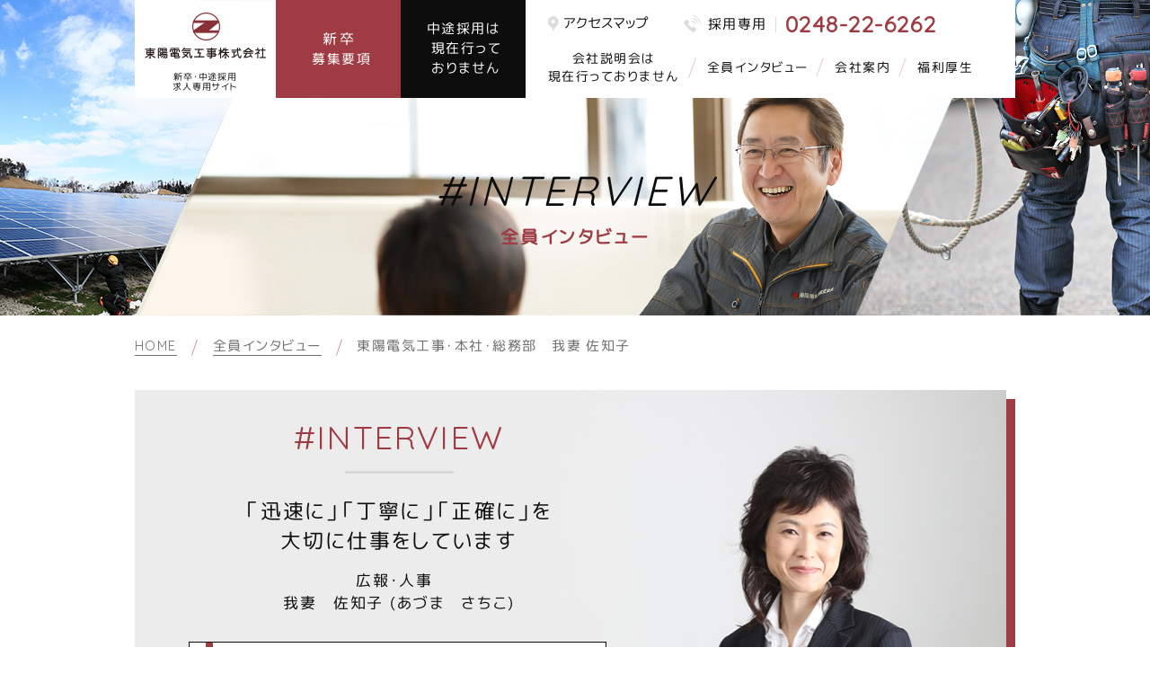

--- FILE ---
content_type: text/html; charset=UTF-8
request_url: https://toyodenkikouji-recruit.jp/interview/interview931_201704/
body_size: 8375
content:
<!DOCTYPE html>
<html lang="ja">
<head>
  <meta charset="UTF-8">
  <meta name="viewport" content="width=device-width">
  <title>東陽電気工事・本社・総務部　我妻 佐知子｜全員インタビュー｜東陽電気工事株式会社 新卒・中途採用・キャリアアップ求人専用サイト｜福島県</title>
  <meta name="description" content="">
  <meta name="keywords" content="">
  <meta name="format-detection" content="telephone=no">
  <link rel="icon" href="https://toyodenkikouji-recruit.jp/wp-content/themes/toyodenkikoji/images/common/favicon.ico" type="image/vnd.microsoft.icon">
  <link rel="apple-touch-icon" sizes="192x192" href="https://toyodenkikouji-recruit.jp/wp-content/themes/toyodenkikoji/images/common/touch-icon.png">
  <link rel="shortcut icon" href="https://toyodenkikouji-recruit.jp/wp-content/themes/toyodenkikoji/images/common/touch-icon.png">
  <link rel='dns-prefetch' href='//fonts.googleapis.com' />
<link rel='dns-prefetch' href='//netdna.bootstrapcdn.com' />
<link rel='dns-prefetch' href='//s.w.org' />
<link rel='stylesheet' id='style-css'  href='https://toyodenkikouji-recruit.jp/wp-content/themes/toyodenkikoji/style.css?ver=4.8.25' type='text/css' media='all' />
<link rel='stylesheet' id='style-google-fonts-css'  href='//fonts.googleapis.com/css?family=Quicksand&#038;ver=4.8.25' type='text/css' media='all' />
<link rel='stylesheet' id='style-module-css'  href='https://toyodenkikouji-recruit.jp/wp-content/themes/toyodenkikoji/common/css/module.css?ver=4.8.25' type='text/css' media='all' />
<link rel='stylesheet' id='style-content-module-css'  href='https://toyodenkikouji-recruit.jp/wp-content/themes/toyodenkikoji/common/css/content-module.css?ver=4.8.25' type='text/css' media='all' />
<link rel='stylesheet' id='style-parts-css'  href='https://toyodenkikouji-recruit.jp/wp-content/themes/toyodenkikoji/common/css/parts.css?ver=4.8.25' type='text/css' media='all' />
<link rel='stylesheet' id='style-common-css'  href='https://toyodenkikouji-recruit.jp/wp-content/themes/toyodenkikoji/common/css/common.css?ver=4.8.25' type='text/css' media='all' />
<link rel='stylesheet' id='style-content-module-sp-css'  href='https://toyodenkikouji-recruit.jp/wp-content/themes/toyodenkikoji/common/css/content-module-sp.css?ver=4.8.25' type='text/css' media='all' />
<link rel='stylesheet' id='style-parts-sp-css'  href='https://toyodenkikouji-recruit.jp/wp-content/themes/toyodenkikoji/common/css/parts-sp.css?ver=4.8.25' type='text/css' media='all' />
<link rel='stylesheet' id='style-sp-common-css'  href='https://toyodenkikouji-recruit.jp/wp-content/themes/toyodenkikoji/common/css/sp_common.css?ver=4.8.25' type='text/css' media='all' />
<link rel='stylesheet' id='style-awesome-css'  href='//netdna.bootstrapcdn.com/font-awesome/4.7.0/css/font-awesome.css?ver=4.8.25' type='text/css' media='all' />
<link rel='stylesheet' id='style-content-css'  href='https://toyodenkikouji-recruit.jp/wp-content/themes/toyodenkikoji/common/css/content.css?ver=4.8.25' type='text/css' media='all' />
<link rel='stylesheet' id='style-sp-content-css'  href='https://toyodenkikouji-recruit.jp/wp-content/themes/toyodenkikoji/common/css/sp_content.css?ver=4.8.25' type='text/css' media='all' />
<link rel='stylesheet' id='style-nkslider-for-archive-css'  href='https://toyodenkikouji-recruit.jp/wp-content/themes/toyodenkikoji/common/css/nkslider-for-archive.css?ver=4.8.25' type='text/css' media='all' />
<script type='text/javascript' src='https://toyodenkikouji-recruit.jp/wp-content/themes/toyodenkikoji/common/js/jquery-1.12.1.min.js?ver=4.8.25'></script>
<script type='text/javascript' src='https://toyodenkikouji-recruit.jp/wp-content/themes/toyodenkikoji/common/js/common.js?ver=4.8.25'></script>
<script type='text/javascript' src='https://toyodenkikouji-recruit.jp/wp-content/themes/toyodenkikoji/common/js/menu.js?ver=4.8.25'></script>
<script type='text/javascript' src='https://toyodenkikouji-recruit.jp/wp-content/themes/toyodenkikoji/common/js/scroll-page-top.js?ver=4.8.25'></script>
<script type='text/javascript' src='https://toyodenkikouji-recruit.jp/wp-content/themes/toyodenkikoji/common/js/scroll-posi.js?ver=4.8.25'></script>
<script type='text/javascript' src='https://toyodenkikouji-recruit.jp/wp-content/themes/toyodenkikoji/common/js/accordion.js?ver=4.8.25'></script>
<script type='text/javascript' src='https://toyodenkikouji-recruit.jp/wp-content/themes/toyodenkikoji/common/js/nkslider-for-archive.js?ver=4.8.25'></script>
<link rel='https://api.w.org/' href='https://toyodenkikouji-recruit.jp/wp-json/' />
<link rel="canonical" href="https://toyodenkikouji-recruit.jp/interview/interview931_201704/" />
<link rel="alternate" type="application/json+oembed" href="https://toyodenkikouji-recruit.jp/wp-json/oembed/1.0/embed?url=https%3A%2F%2Ftoyodenkikouji-recruit.jp%2Finterview%2Finterview931_201704%2F" />
<link rel="alternate" type="text/xml+oembed" href="https://toyodenkikouji-recruit.jp/wp-json/oembed/1.0/embed?url=https%3A%2F%2Ftoyodenkikouji-recruit.jp%2Finterview%2Finterview931_201704%2F&#038;format=xml" />
<script>
  (function(i,s,o,g,r,a,m){i['GoogleAnalyticsObject']=r;i[r]=i[r]||function(){
  (i[r].q=i[r].q||[]).push(arguments)},i[r].l=1*new Date();a=s.createElement(o),
  m=s.getElementsByTagName(o)[0];a.async=1;a.src=g;m.parentNode.insertBefore(a,m)
  })(window,document,'script','https://www.google-analytics.com/analytics.js','ga');

  ga('create', 'UA-100712882-1', 'auto');
  ga('send', 'pageview');

</script></head>
<body class="interview-template-default single single-interview postid-931 pageInterview">
<div class="isSp isTb isPc"></div>
<div id="container">

<header>
  <div class="boxHeader">
    <nav>
      <div class="boxHeader01">
        <a href="https://toyodenkikouji-recruit.jp/" class="linkGnaviLogo cBase02"><span class="txtGnaviLogo">新卒・中途採用<br>求人専用サイト</span></a>
        <a href="https://toyodenkikouji-recruit.jp/new-graduate/" class="linkGnaviRecruit cBase04"><span class="oneLine large">新卒</span><span class="txt01">募集要項</span></a>
        <!--<a href="https://toyodenkikouji-recruit.jp/recruit/" class="linkGnaviRecruit bg_black"><span class="oneLine cBase04"><span class="oneLine large">中途</span><span class="txt01">募集要項</span></a>-->
          <a href="#" class="linkGnaviRecruit bg_black" style="pointer-events: none"><span class="oneLine cBase04"><span class="oneLine">中途採用は</span><span class="txt01">現在行って<br class="pc_only">おりません</span></a>
<!--<a href="https://toyodenkikouji-recruit.jp/entry/" class="linkGnaviEntry"><span class="oneLine cBase04"><span class="large">エントリー</span>する</span><span class="txt01 cBase04">WEB面接予約<br>会社説明会・面接予約</span></a>-->
        <div class="boxGnaviElse">
          <div class="boxGnaviElseLR">
            <div class="boxGnaviElseL">
              <span class="txtGnaviAccessMap"><a href="https://toyodenkikouji-recruit.jp/company/?posi=posi05" class="cBase02">アクセスマップ</a></span>
            </div><!--/.boxGnaviElseL-->
            <div class="boxGnaviElseR">
              <span class="txtGnaviTelno01 cBase02">採用専用</span><span class="txtGnaviTelno02 fontEn fontB cBase01">0248-22-6262</span>
            </div><!--/.boxGnaviElseR-->
          </div><!--/.boxGnaviElseLR-->
          <div class="boxGnaviElse01">
            <ul>
            <li><a href="#" class="cBase02" style="pointer-events: none">会社説明会は<br>現在行っておりません</a></li>

			  <!--<li><a href="https://toyodenkikouji-recruit.jp//entry/" class="cBase02">会社説明会はコチラ<br>随時開催中！<a></li>-->
              <li><a href="https://toyodenkikouji-recruit.jp/interview/" class="cBase02">全員インタビュー<a></li>
              <li><a href="https://toyodenkikouji-recruit.jp/company/" class="cBase02">会社案内</a></li>
              <li><a href="https://toyodenkikouji-recruit.jp/welfare/" class="cBase02">福利厚生</a></li>
                          </ul>
          </div><!--/.boxGnaviElse01-->
        </div><!--/.boxGnaviElse-->
      </div><!--/.boxHeader01-->
      <img src="https://toyodenkikouji-recruit.jp/wp-content/themes/toyodenkikoji/images_sp/common/sp-hmb-menu-btn.png" alt="" class="btnHmbMenu">
      <div class="boxHmbMenu">
        <div class="boxHmbMenuLogo">
        <a href="https://toyodenkikouji-recruit.jp/" class="linkLogo">
          <img src="https://toyodenkikouji-recruit.jp/wp-content/themes/toyodenkikoji/images_sp/common/sp-gnavi-bg01.png" alt="東陽電気工事">
        </a>
        </div><!--/.boxHmbMenuLogo-->
        <ul>
          <li><a href="https://toyodenkikouji-recruit.jp/">TOP</a></li>
		  <li><a href="https://toyodenkikouji-recruit.jp/new-graduate/">新卒募集要項</a></li>
          <!--<li><a href="https://toyodenkikouji-recruit.jp/recruit/" class="cBase04">中途募集要項</a></li>-->
            <!--<li><a href="#" class="cBase04 recruit2025" style="pointer-events: none">中途採用は現在行っておりません</a></li>-->
         <!-- <li><a href="https://toyodenkikouji-recruit.jp/entry/">面接会社説明会</a></li>-->
         <!-- <li><a href="https://toyodenkikouji-recruit.jp/entry/">面接予約・WEB面接予約・会社説明会</a></li>-->

          <li><a href="https://toyodenkikouji-recruit.jp/interview/">全員インタビュー</a></li>
          <li><a href="https://toyodenkikouji-recruit.jp/company/">会社案内</a></li>
          <li><a href="https://toyodenkikouji-recruit.jp/welfare/">福利厚生</a></li>
                  </ul>
      </div><!--/.boxHmbMenu-->
    </nav>
  </div><!--/.boxHeader-->
</header>

<div class="boxBaseTopWrap">
  <div class="boxBaseTop">
    <h1 class="ttlBase01">
      <span class="ttlEn fontEn">#INTERVIEW</span>
      <span class="ttlJa">全員インタビュー</span>
    </h1>
    <div class="boxBreadcrumb">
      <div class="breadcrumb"><div itemscope itemtype="http://data-vocabulary.org/Breadcrumb"><a href="https://toyodenkikouji-recruit.jp" itemprop="url"><span itemprop="title" class="fontEn">HOME</span></a></div> <img src="https://toyodenkikouji-recruit.jp/wp-content/themes/toyodenkikoji/images/common/breadcrumb-arrow-icn.png" alt="/" class="sepaBreadcrumb"> <div itemscope itemtype="http://data-vocabulary.org/Breadcrumb"><a href="https://toyodenkikouji-recruit.jp/interview/" itemprop="url"><span itemprop="title">全員インタビュー</span></a></div> <img src="https://toyodenkikouji-recruit.jp/wp-content/themes/toyodenkikoji/images/common/breadcrumb-arrow-icn.png" alt="/" class="sepaBreadcrumb"> <div>東陽電気工事・本社・総務部　我妻 佐知子</div></div>    </div>
  </div><!--/.boxBaseTop-->
</div><!--/.boxBaseTopWrap-->


<div class="boxContents">
  <div class="boxMain">


    <div class="boxInterviewS">

        <div class="boxInterviewS01">
          <div class="ttlBase02 fontEn dSp">#INTERVIEW</div>
          <div class="boxImgWrap cBgBase01">
            <div class="boxImg">
              <img src="https://toyodenkikouji-recruit.jp/wp-content/uploads/2017/04/d1c776596f4b934771126ca1f57490c0.jpg" alt="">
            </div><!--/.boxImg-->
          </div><!--/.boxImgWrap-->
            <div class="boxCont">
              <div class="ttlBase02 fontEn cBase03 dPc">#INTERVIEW</div>
              <h1 class="ttl cBase02">「迅速に」「丁寧に」「正確に」を<br />
大切に仕事をしています</h1>
              <div class="boxName cBase02">
                <span class="txtJobCat">広報・人事</span><br>
                <span class="txtName">我妻　佐知子</span> <span class="txtNameKana">(あづま　さちこ)</span>
              </div><!--/.boxName-->
            </div><!--/.boxCont-->
            <div class="boxInterviewProf">
              <h2 class="ttl2 cBase01">PROFILE<img src="https://toyodenkikouji-recruit.jp/wp-content/themes/toyodenkikoji/images_sp/interview/sp-interview-s-icn-plus01.png" alt="+" class="icnInterviewPlus01 dSpInline"></h2>
              <div class="boxCont2 cBase02">
                <dl>
                  <dt>所属部署</dt>
                  <dd>本社・総務部 </dd>
                </dl>
                <dl>
                  <dt>職種名</dt>
                  <dd>広報・人事</dd>
                </dl>
                <dl>
                  <dt>勤続年数</dt>
                  <dd>4年</dd>
                </dl>
                <dl>
                  <dt>新卒or中途採用</dt>
                  <dd>中途採用</dd>
                </dl>
                <dl>
                  <dt>出身地</dt>
                  <dd>福島県いわき市</dd>
                </dl>
                <dl>
                  <dt>趣味</dt>
                  <dd>スポーツ観戦</dd>
                </dl>
              </div><!--/.boxCont-->
            </div><!--/.boxInterviewProf-->
        </div><!--/.boxInterviewS01-->


      <div class="boxInterviewS02">
        <h2 class="ttlBase06"><span class="txtNum fontEn fontI cBase04">01</span><span class="txtTtl fontEn cBase01">QUESTION</span></h2>
        <div class="boxInterviewS02LR">
          <div class="boxInterviewS02L">
            <div class="boxImg">
              <img src="https://toyodenkikouji-recruit.jp/wp-content/uploads/2017/04/interview-s-sample02-3.jpg" alt="">
            </div><!--/.boxImg-->
          </div><!--/.boxInterviewS02L-->
          <div class="boxInterviewS02R cBase02">
            <div class="boxCont">
              <h3 class="ttl2 fontB">現在の職種における役割を教えてください。<img src="https://toyodenkikouji-recruit.jp/wp-content/themes/toyodenkikoji/images_sp/interview/sp-interview-s-icn-plus01.png" alt="+" class="icnInterviewPlus01 dSpInline"></h3>
              <div class="boxBaseCom">
                <p>電話応対、来客対応をはじめ、工事書類、申請書類の作成などが主な役割です。<br />
他には、広報として、「働く女性応援」「仕事と生活の調和」「若者応援企業」の認定申請を行い、多くの方々に東陽電気工事を知ってもらうために、活動しています。</p>
              </div><!--/.boxBaseCom-->
            </div><!--/.boxCont-->
            <div class="boxCont">
              <h3 class="ttl2 fontB">この職種ならではのやりがいは何ですか？<img src="https://toyodenkikouji-recruit.jp/wp-content/themes/toyodenkikoji/images_sp/interview/sp-interview-s-icn-plus01.png" alt="+" class="icnInterviewPlus01 dSpInline"></h3>
              <div class="boxBaseCom">
                <p>広報活動の中で、次世代育成認証企業などの認定を受けるために様々な書類作成する中で、他部署の先輩方や他企業の方々と接する機会が増えました。<br />
認証書の交付式などが新聞に掲載された時は、嬉しい気持ちと達成感がありました。<br />
<br />
電気工事会社が初めてだったので、耳にする言葉や意味が分からないことで苦労しました、電気工事ってどんな仕事？というところからだったのですが、社長をはじめ、技術経験豊富な先輩方に教えてもらいながら、少しずつですが、前進しています。<br />
<br />
「迅速に」「丁寧に」「正確に」と思いながら、仕事していますが、後悔の日々です。しかし、仕事を進める上で、とても大切な事だと思うので、実行していきたいと思います。</p>
              </div><!--/.boxBaseCom-->
            </div><!--/.boxCont-->
          </div><!--/.boxInterviewS02R-->
        </div><!--/.boxInterviewS02LR-->
      </div><!--/.boxInterviewS02-->

      <div class="boxInterviewS03Wrap">
        <div class="boxInterviewS03 cBase02">
										
          <div class="boxCont">
            <h3 class="ttl fontB">電気工事会社に勤めることの魅力を教えてください。<img src="https://toyodenkikouji-recruit.jp/wp-content/themes/toyodenkikoji/images_sp/interview/sp-interview-s-icn-plus01.png" alt="+" class="icnInterviewPlus01 dSpInline"></h3>
            <div class="boxBaseCom">
              <p>電気とは、私達の生活環境、事業活動に欠かせないものです。<br />
電気というものを通して地域に貢献することができて、非常にやりがいのある仕事です。</p>
            </div><!--/.boxBaseCom-->
          </div><!--/.boxCont-->
          <div class="boxCont noBorder">
            <h3 class="ttl fontB">東陽電気工事の魅力はどんなところですか？<img src="https://toyodenkikouji-recruit.jp/wp-content/themes/toyodenkikoji/images_sp/interview/sp-interview-s-icn-plus01.png" alt="+" class="icnInterviewPlus01 dSpInline"></h3>
            <div class="boxBaseCom">
              <p>自社の魅力は、入社後の努力次第で、たくさんの技術力や資格を取得できることです。<br />
勿論、高い技術力を持つ先輩方や会社からのサポートがあります。<br />
自社は、女性社長なので、仕事のこと、プライベートなこと、相談しやすいのも良いと思います。</p>
            </div><!--/.boxBaseCom-->
          </div><!--/.boxCont-->
        </div><!--/.boxInterviewS03-->
        <div class="boxImg02">
          <img src="https://toyodenkikouji-recruit.jp/wp-content/uploads/2017/04/9a10ec4110e23bd3782dd2dabbc4d201.jpg" alt="" class="imgInterviewS02 dSpInline">
        </div>
      </div><!--/.boxInterviewS03Wrap-->

      <div class="boxInterviewS04">
        <div class="boxInterviewS04In">
          <ul class="clearfix">
            <li><img src="https://toyodenkikouji-recruit.jp/wp-content/uploads/2017/04/9a10ec4110e23bd3782dd2dabbc4d201.jpg" alt=""></li>
            <li><img src="https://toyodenkikouji-recruit.jp/wp-content/uploads/2017/04/2a197cc2948d2c2201916673ac489b94.jpg" alt=""></li>
            <li><img src="https://toyodenkikouji-recruit.jp/wp-content/uploads/2017/04/interview-s-azuma103.jpg" alt=""></li>
          </ul>
        </div><!--/.boxInterviewS04In-->
      </div><!--/.boxInterviewS04-->

      <div class="boxInterviewS05 cBase02">
        <div class="boxInterviewS05LR">
          <div class="boxInterviewS05L">
            <div class="boxCont">
              <h3 class="ttl fontB">休日は何をしていますか？<img src="https://toyodenkikouji-recruit.jp/wp-content/themes/toyodenkikoji/images_sp/interview/sp-interview-s-icn-plus01.png" alt="+" class="icnInterviewPlus01 dSpInline"></h3>
              <div class="boxBaseCom">
                <p>休日は、ひたすら、ビデオカメラ片手に子供の部活動（バスケットボール）の追っかけをしています。<br />
遠征で色々な場所に行くので、地域限定グルメなどに詳しくなり、仕事でのお客様とのコミュニケーションにも役立っていると思います(笑)</p>
              </div><!--/.boxBaseCom-->
            </div><!--/.boxCont-->
            <div class="boxImg02">
              <img src="https://toyodenkikouji-recruit.jp/wp-content/uploads/2017/04/2a197cc2948d2c2201916673ac489b94.jpg" alt="" class="imgInterviewS02 dSpInline">
            </div>
          </div><!--/.boxInterviewS05L-->
          <div class="boxInterviewS05R">
            <div class="boxCont">
              <h3 class="ttl fontB">好きな本・映画を教えてください。<img src="https://toyodenkikouji-recruit.jp/wp-content/themes/toyodenkikoji/images_sp/interview/sp-interview-s-icn-plus01.png" alt="+" class="icnInterviewPlus01 dSpInline"></h3>
              <div class="boxBaseCom">
                <p>「スラムダンク」子供がバスケットボールを始めて、ルールやポジションを覚える為に一度に全巻揃えて、熟読しました。<br />
9年ほど経った今でも読み返しては、櫻木花道の真っ直ぐで純粋な気持ちでのプレーに心癒されています。</p>
              </div><!--/.boxBaseCom-->
            </div><!--/.boxCont-->
            <div class="boxImg02">
              <img src="https://toyodenkikouji-recruit.jp/wp-content/uploads/2017/04/interview-s-azuma103.jpg" alt="" class="imgInterviewS02 dSpInline">
            </div>
          </div><!--/.boxInterviewS05R-->
        </div><!--/.boxInterviewS05LR-->
        <div class="boxInterviewS0502">
          <div class="boxCont">
            <h3 class="ttl fontB">今後の目標を教えてください。<img src="https://toyodenkikouji-recruit.jp/wp-content/themes/toyodenkikoji/images_sp/interview/sp-interview-s-icn-plus01.png" alt="+" class="icnInterviewPlus01 dSpInline"></h3>
            <div class="boxBaseCom">
              <p>弊社の理念ですが「お客様第一と考える電気設備工事会社として社会に融和した、なくてはならない技術集団を目指す。」この理念をもとに創業100周年を目指して、社員一丸となって精一杯、仕事に取り組んで行きます。</p>
            </div><!--/.boxBaseCom-->
          </div><!--/.boxCont-->
        </div><!--/.boxInterviewS0502-->
      </div><!--/.boxInterviewS05-->

      <div class="boxInterviewS06">
        <h2 class="ttlBase06"><span class="txtNum fontEn fontI cBase04">02</span><span class="txtTtl fontEn cBase01">MESSAGE</span></h2>
        <div class="boxBaseCom cBase02">
          <p>技術力をあげる・資格を取るポイントは、「センス」はもちろんですが、それ以上に「努力」の部分が大きいと思います。<br />
努力できる方、自分自身を成長させたい方には、面白い会社だと思います。</p>
        </div><!--/.boxBaseCom-->
      </div><!--/.boxInterviewS06-->

      <div class="boxInterviewS07">
        <div class="boxInterviewS07In cBgBase03">
          <div class="ttl cBase01"><span class="txtTtl02">「広報・人事」<span class="small">の仕事で</span><br class="dSpInline">私たち<span class="small">と</span>一緒<span class="small">に</span><br class="dSpInline">働いてみませんか?</span></div>
          <div class="boxInterviewS07LR">
            <div class="boxInterviewS07L">
              <div class="boxBaseCom">
                <p>東陽電気工事は自分らしくイキイキ働ける職場です。キャリア採用はもちろん、未経験者OKの職種もあるのでお気軽にご応募ください!</p>
              </div><!--/.boxBaseCom-->
            </div><!--/.boxInterviewS07L-->
            <div class="boxInterviewS07R">
              <a href="https://toyodenkikouji-recruit.jp/recruit/" class="linkToInterviewArchive cBtn02">募集職種一覧を見る</a>
                          </div><!--/.boxInterviewS07R-->
          </div><!--/.boxInterviewS07LR-->
          <img src="https://toyodenkikouji-recruit.jp/wp-content/themes/toyodenkikoji/images/interview/interview-s-img01.png" alt="" class="imgInterviewS01 dPcInline"><img src="https://toyodenkikouji-recruit.jp/wp-content/themes/toyodenkikoji/images_sp/interview/sp-interview-s-img01.png" alt="" class="imgInterviewS01 dSpInline">
        </div><!--/.boxInterviewS07In-->
      </div><!--/.boxInterviewS07-->

      <div class="boxInterviewS08">
        <h2 class="ttl"><span class="txtMore cBase04 fontEn">MORE</span><span class="txtTtl cBase02">他の全員インタビュー<br class="dSpInline">を見る</span></h2>
        <div class="boxSlide nkslider2">
        <div class="boxSlideList">
        <div class="boxInterviewS08F boxSlideLine clearfix">
          <div class="boxInterviewS08FOne boxSlideOne">
            <div class="boxImg">
              <img src="https://toyodenkikouji-recruit.jp/wp-content/uploads/2021/06/d81b58187c8998d5682059b4266e007b.jpg" alt="">
            </div><!--/.boxImg-->
            <div class="boxNum">
              <span class="txtNum fontEn cBase04">01</span>
            </div><!--/.boxNum-->
            <div class="boxCont">
              <span class="txtJobCat cBase01">電気工事士</span>
              <span class="txtName cBase02">石川　格子</span>
              <span class="txtNameKana cBase02">いしかわ　のりこ</span>
            </div><!--/.boxCont-->
            <a href="https://toyodenkikouji-recruit.jp/interview/interview1771_202106/" class="linkToMore cBase02">READ MORE</a>
          </div><!--/.boxInterviewS08FOne-->
          <div class="boxInterviewS08FOne boxSlideOne">
            <div class="boxImg">
              <img src="https://toyodenkikouji-recruit.jp/wp-content/uploads/2021/06/5220c8a9aab21ad2d782e0f7fcf48018.jpg" alt="">
            </div><!--/.boxImg-->
            <div class="boxNum">
              <span class="txtNum fontEn cBase04">02</span>
            </div><!--/.boxNum-->
            <div class="boxCont">
              <span class="txtJobCat cBase01">管理</span>
              <span class="txtName cBase02">荒井　善一</span>
              <span class="txtNameKana cBase02">あらい　よしかつ</span>
            </div><!--/.boxCont-->
            <a href="https://toyodenkikouji-recruit.jp/interview/interview1759_202106/" class="linkToMore cBase02">READ MORE</a>
          </div><!--/.boxInterviewS08FOne-->
          <div class="boxInterviewS08FOne boxSlideOne">
            <div class="boxImg">
              <img src="https://toyodenkikouji-recruit.jp/wp-content/uploads/2021/06/6c10bc1c064965325aa67dd3d70317ef.jpg" alt="">
            </div><!--/.boxImg-->
            <div class="boxNum">
              <span class="txtNum fontEn cBase04">03</span>
            </div><!--/.boxNum-->
            <div class="boxCont">
              <span class="txtJobCat cBase01">電気工事士</span>
              <span class="txtName cBase02">小関　厚典</span>
              <span class="txtNameKana cBase02">こせき　あつのり</span>
            </div><!--/.boxCont-->
            <a href="https://toyodenkikouji-recruit.jp/interview/interview1788_202106/" class="linkToMore cBase02">READ MORE</a>
          </div><!--/.boxInterviewS08FOne-->
          <div class="boxInterviewS08FOne boxSlideOne">
            <div class="boxImg">
              <img src="https://toyodenkikouji-recruit.jp/wp-content/uploads/2017/05/cc0c44ea6265d4b7f61750e53f4823c4.jpg" alt="">
            </div><!--/.boxImg-->
            <div class="boxNum">
              <span class="txtNum fontEn cBase04">04</span>
            </div><!--/.boxNum-->
            <div class="boxCont">
              <span class="txtJobCat cBase01">電気工事士</span>
              <span class="txtName cBase02">小松　孝行</span>
              <span class="txtNameKana cBase02">こまつ　たかゆき</span>
            </div><!--/.boxCont-->
            <a href="https://toyodenkikouji-recruit.jp/interview/interview1230_201705/" class="linkToMore cBase02">READ MORE</a>
          </div><!--/.boxInterviewS08FOne-->
        </div><!--/.boxInterviewS08F-->
        </div><!--/.boxSlideList-->
          <img src="https://toyodenkikouji-recruit.jp/wp-content/themes/toyodenkikoji/images_sp/interview/sp-interview-s-icn-arrow03l.png" class="slideNaviL" alt="←">
          <img src="https://toyodenkikouji-recruit.jp/wp-content/themes/toyodenkikoji/images_sp/interview/sp-interview-s-icn-arrow03r.png" class="slideNaviR" alt="→">
        </div><!--/.boxSlide nkslider2-->
      </div>

      <div class="boxInterviewS09">
        <a href="https://toyodenkikouji-recruit.jp/interview/" class="linkToArchive cBtn01">一覧ページへ戻る</a>
      </div><!--/.boxInterviewS09-->

    </div><!--/.boxInterviewS-->


  </div><!--/.boxMain-->
</div><!--/.boxContents-->

<div class="upToTop">
  <img src="https://toyodenkikouji-recruit.jp/wp-content/themes/toyodenkikoji/images/common/pagetop-icn.png" alt="PAGE TOP" class="dPcInline">
  <img src="https://toyodenkikouji-recruit.jp/wp-content/themes/toyodenkikoji/images_sp/common/sp-pagetop-icn.png" alt="PAGE TOP" class="dSpInline">
</div>
<div class="boxFooterFixedMenu dSpTb">
  <div class="boxMenuL">
    <a href="https://toyodenkikouji-recruit.jp/new-graduate/"><span class="linkIn">募集職種一覧</span></a>
  </div><!--/.boxMenuL-->
  <div class="boxMenuR">
    <a href="tel:0248-22-6262"><span class="linkIn"><span class="small">採用専用</span><br>ダイヤル</span></a>
  </div><!--/.boxMenuR-->
</div><!--/.boxFooterFixedMenu-->
<footer>
  <div class="boxFooter01Wrap">
    <div class="boxFooter01">
      <div class="boxFooter01In">
        <div class="boxFooter01LR">
          <div class="boxFooter01L">
            <div class="boxFooter01LIn">
              <div class="boxCom00 cBase02">まずはこちらをチェック!</div>
              <h2 class="ttl fontB cBase01"><span class="large">現在募集</span>している<br class="dSpInline"><span class="large">職種</span>は?</h2>
              <div class="boxCom01 cBase02">
                <p>仕事や技術力に誇りが抱ける方、<br>経験者の方大歓迎です!</p>
              </div><!--/.boxCom01-->
              <a href="https://toyodenkikouji-recruit.jp/new-graduate/" class="linkFooter01L cBase04">全ての募集職種一覧へ</a>
            </div><!--/.boxFooter01LIn-->
          </div><!--/.boxFooter01L-->
                 </div><!--/.boxFooter01LR-->
      </div><!--/.bocFooter01In-->
    </div><!--/.bocFooter01-->
  </div><!--/.bocFooter01Wrap-->
	<div class="boxFooterDlBtn"><a href="http://www.toyodenkikouji.jp/download.html" target="_blank"><div><span class="l">パンフレットダウンロード</span><span class="pc_only">はこちら</span></div>
		<!--<div><span class="s">中途採用パンフレット／会社案内パンフレット</span></div>--->
		<div><span class="s">会社案内パンフレット</span></div>
</a></div>

  <div class="boxFooter02">
    <div class="boxFooter02LR">
      <div class="boxFooter02L">
        <dl>
          <dt class="cBgBase04 fontB cBase02">採用専用ダイヤル</dt>
          <dd class="fontEn fontB cBase01">0248-22-6262</dd>
        </dl>
        <p>担当：我妻（あづま）</p>
        <p class="txtCaution">※営業時間外はご連絡が遅れる場合がございます。</p>
      </div><!--/.boxFooter02L-->
      <div class="boxFooter02R">
        <dl class="first">
          <dt><span class="txtTtl fontB cBgBase03 cBase02">本社</span></dt>
          <dd><span class="txtZipcode">〒961-8055 </span><br class="dSpInline"><span class="txtAddress">福島県西白河郡西郷村 字道南西85番地</span><span class="txtMap"> [<a href="https://www.google.co.jp/maps/place/%E3%80%92961-8055+%E7%A6%8F%E5%B3%B6%E7%9C%8C%E8%A5%BF%E7%99%BD%E6%B2%B3%E9%83%A1%E8%A5%BF%E9%83%B7%E6%9D%91%E9%81%93%E5%8D%97%E8%A5%BF%EF%BC%98%EF%BC%95/@37.1241005,140.1853839,17z/data=!3m1!4b1!4m5!3m4!1s0x60203ad23d9b4a43:0x118aae3875a87ccc!8m2!3d37.1241005!4d140.1875726" target="_blank">MAP</a>]</span></dd>
        </dl>
        <dl>
          <dt class="cBgBase03 cBase02"><span class="txtTtl fontB">電話</span></dt>
          <dd><!--<span class="txtTelno">代表番号：0248-22-6262</span><span class="txtSeparation">/</span><br>-->
            <span class="txtTelno02">採用専用：<span class="dPcInline">0248-22-6262</span><span class="dSpInline"><a href="tel:0248-22-6262">0248-22-6262</a></span></span>
          </dd>
        </dl>
        <dl class="last">
          <dt class="cBgBase03 cBase02"><span class="txtTtl fontB">FAX</span></dt>
          <dd><span class="txtFaxno02">採用FAX：0248-22-6165</span></dd>
        </dl>
      </div><!--/.boxFooter02R-->
    </div><!--/.boxFooter02LR-->
  </div><!--/.bocFooter02-->

  <div class="boxFooter03">
  </div><!--/.bocFooter03-->

  <div class="boxFooter04Wrap">
    <div class="boxFooter04">
      <div class="boxFooter04In">
        <ul>
          		  <li><a href="https://toyodenkikouji-recruit.jp/new-graduate" class="cBase04">新卒募集要項</a></li>
          <!--<li><a href="https://toyodenkikouji-recruit.jp/recruit/" class="cBase04">中途募集要項</a></li>-->
            <li class="recruit2025"><a href="#" class="cBase04" style="pointer-events: none">中途採用は<br class="pc_only">現在行って<br class="pc_only">おりません</a></li>
          <li><a href="https://toyodenkikouji-recruit.jp/interview/" class="cBase04">全員インタビュー</a></li>
          <li><a href="https://toyodenkikouji-recruit.jp/company/" class="cBase04">会社案内</a></li>
          <li><a href="https://toyodenkikouji-recruit.jp/welfare/" class="cBase04">福利厚生</a></li>
                    <li class="recruit2025"><a href="#" class="cBase04" style="pointer-events: none">会社説明会は<br class="pc_only">現在行って<br class="pc_only">おりません</a></li>
          <!-- <li><a href="https://toyodenkikouji-recruit.jp/entry/" class="cBase04">エントリー <br class="dSpInline">
          <span class="smallSp">(面接会社説明会)</span></a></li> -->
        </ul>
      </div><!--/.boxFooter04In-->
    </div><!--/.bocFooter04-->
  </div><!--/.boxFooter04Wrap-->

  <div class="boxFooterMenu01">
    <div class="boxFooterMenu01LR setFooterMenuLR">
      <div class="boxFooterMenu01L setFooterMenuL">
        <h2 class="ttl btnAccordionSp"><span class="large">職種別</span>に探す<img src="https://toyodenkikouji-recruit.jp/wp-content/themes/toyodenkikoji/images_sp/common/sp-footer05-icn-plus01.png" alt="+" class="icnAccordionSp"></h2>
        <div class="boxFooterMenu01LIn boxAccordionSp clearfix">
        </div><!--/.boxFooterMenu01LIn-->
      </div><!--/.boxFooterMenu01L-->
      <div class="boxFooterMenu01R setFooterMenuR">
        <h2 class="ttl btnAccordionSp"><span class="large">勤務地別</span>に探す<img src="https://toyodenkikouji-recruit.jp/wp-content/themes/toyodenkikoji/images_sp/common/sp-footer05-icn-plus02.png" alt="+" class="icnAccordionSp dSpInline"></h2>
        <div class="boxFooterMenu01RIn boxAccordionSp clearfix">
        </div><!--/.boxFooterMenu01RIn-->
      </div><!--/.boxFooterMenu01R-->
    </div><!--/.boxFooterMenu01LR-->
  </div><!--/.bocFooterMenu01-->
  <div class="boxFooter06 cBgBase02">
    <div class="boxCopyright">
      <p class="cBase04">Copyright <span class="markCopy">&copy;</span> 2026 <br class="dSpInline"> toyodenkikouji Co.,Ltd. All rights reserved.</p>
    </div><!--/.boxCopyright-->
  </div><!--/.boxFooter06-->
</footer>

</div><!--/#container-->
<!-- User Heat Tag -->
<script type="text/javascript">
(function(add, cla){window['UserHeatTag']=cla;window[cla]=window[cla]||function(){(window[cla].q=window[cla].q||[]).push(arguments)},window[cla].l=1*new Date();var ul=document.createElement('script');var tag = document.getElementsByTagName('script')[0];ul.async=1;ul.src=add;tag.parentNode.insertBefore(ul,tag);})('//uh.nakanohito.jp/uhj2/uh.js', '_uhtracker');_uhtracker({id:'uhyfpitILp'});
</script>
<!-- End User Heat Tag --><script type='text/javascript' src='https://toyodenkikouji-recruit.jp/wp-includes/js/wp-embed.min.js?ver=4.8.25'></script>
</body>
</html>


--- FILE ---
content_type: text/css
request_url: https://toyodenkikouji-recruit.jp/wp-content/themes/toyodenkikoji/style.css?ver=4.8.25
body_size: 100
content:
/*
Theme Name: Toyodenkikoji
Theme URI: http://toyodenkikouji-recruit.jp/
Description:
Version: 1.0
Author: Toyodenkikoji
Author URI: http://toyodenkikouji-recruit.jp/
*/
@charset "utf-8";


--- FILE ---
content_type: text/css
request_url: https://toyodenkikouji-recruit.jp/wp-content/themes/toyodenkikoji/common/css/module.css?ver=4.8.25
body_size: 2129
content:
@charset 'utf-8';


/* 判別 */
.isPc{
  display: none;
  width: 1px;
}
/* /判別 */

.dPc{
  display: block !important;
}
.dPcInline{
  display: inline !important;
}
.dPcInB{
  display: inline-block !important;
}
.dPcTb{
  display: table !important;
}
.dPcLi{
  display: list-item !important;
}
.dTb,
.dSp,
.dTbInline,
.dSpInline,
.dTbInB,
.dSpInB,
.dTbTb,
.dSpTb,
.dTbLi,
.dSpLi{
  display: none !important;
}

.clearfix:after{
  content: ' ';
  display: block;
  clear: both;
}

.oneLine{
  display: inline-block;
  width: 100%;
}

.writeModeLR{
  display: inline-block;
  writing-mode: vertical-lr;
  -ms-writing-mode: tb-lr;
  -webkit-writing-mode: vertical-lr;
}
.writeModeRL{
  display: inline-block;
  writing-mode: vertical-rl;
  -ms-writing-mode: tb-rl;
  -webkit-writing-mode: vertical-rl;
}
.rlNum{
  text-combine-upright: all;
  -webkit-text-combine: horizontal;
  -ms-text-combine-horizontal: all;
  -ms-writing-mode: lr-tb;
}

.bm20{
  margin-bottom: 20px !important;
}

.txtL,
.boxBtnL,
.boxL{
  text-align: left;
}
.txtC,
.boxBtnC,
.boxC{
  text-align: center;
}
.txtR,
.boxBtnR,
.boxR{
  text-align: right;
}

.cRed{
  /*color: #fd0231;*/
}

.pb0{
  padding-bottom: 0 !important;
}
.mb0{
  margin-bottom: 0 !important;
}

.min{
  /* font-family: "ヒラギノ明朝 ProN W3", "Hiragino Mincho ProN", "メイリオ", Meiryo, serif; */
  /*font-family:"Roboto Slab" , Garamond , "Times New Roman" , "游明朝" , "Yu Mincho" , "游明朝体" , "YuMincho" , "ヒラギノ明朝 Pro W3" , "Hiragino Mincho Pro" , "HiraMinProN-W3" , "HGS明朝E" , "ＭＳ Ｐ明朝" , "MS PMincho" , serif;*/
  font-family: "Hiragino Mincho W3 JIS2004", "游明朝", YuMincho, "ヒラギノ明朝 ProN W3", "Hiragino Mincho ProN", "HG明朝E", "ＭＳ Ｐ明朝", "ＭＳ 明朝", serif;
}

.boxPostBody p{
  margin-top: 14px;
  margin-bottom: 14px;
}

/* --YoutubeBox */
.boxYoutube{
  position: relative;
  width: 100%;
  height: auto;
  padding-top: 56.25%;
  border: 1px #ccc solid;
}
.boxYoutube .youtube{
  position: absolute;
  top: 0;
  left: 0;
  width: 100%;
  height: 100%;
}
/* --/YoutubeBox */

/* --VimeoBox */
.boxVimeo{
  position: relative;
  width: 100%;
  height: auto;
  padding-top: 56.25%;
  border: 1px #ccc solid;
}
.boxVimeo .vimeo{
  position: absolute;
  top: 0;
  left: 0;
  width: 100%;
  height: 100%;
}
/* --/VimeoBox */

/* Pagination */
.boxPagination{
  position: relative;
  z-index: 10;
  padding: 40px 0;
  border-top: 1px #d9e2e0 solid;
  text-align: right;
}
.boxPagination.top{
  margin-bottom: 40px;
  padding-bottom: 0;
  border: 0;
}
.boxPaginationIn{
  width: 980px;
  margin: 0 auto;
}
.boxPaginationInLR{
  display: table;
  margin-left: auto;
}
.boxPaginationInL{
  display: table-cell;
  vertical-align: middle;
}
.boxPaginationInL span{
  padding-right: 20px;
  padding-left: 15px;
  display: inline-block;
  background-image: url('./../../images/recruit/pagenation-separation01.png');
  background-repeat: no-repeat;
  background-position: left center;
}
.boxPaginationInL .txtSeparation{
  display: inline-block;
  padding-right: 5px;
  font-size: 1.5rem;
}
.boxPaginationInR{
  display: table-cell;
  vertical-align: middle;
}
ul.page-numbers{
  display: table;
  /*margin-left: auto;*/
}
ul.page-numbers li{
  display: table-cell;
  padding-right: 4px;
  vertical-align: middle;
}
ul.page-numbers li > .page-numbers{
  display: table-cell;
  width: 31px;
  height: 31px;
  padding-top: 2px;
  border: 1px #0d0d0d solid;
  border-radius: 0;
  vertical-align: middle;
  text-align: center;
  line-height: 1.0;
  letter-spacing: normal;
  font-size: 1.0rem;
  font-weight: bold;
  color: #0d0d0d;
  text-decoration: none;
}
ul.page-numbers li > .page-numbers:hover{
  opacity: 1;
  border: 0;
  background-color: #0d0d0d;
  color: #fff;
}
ul.page-numbers li > .page-numbers.current{
  border: 0;
  background-color: #0d0d0d;
  font-weight: normal;
  color: #fff;
}
ul.page-numbers li > .page-numbers.next,
ul.page-numbers li > .page-numbers.prev{
  width: 115px;
  border: 0;
  border-radius: 0;
  background-color: #0d0d0d;
  letter-spacing: 0.1em;
  font-size: 1.0rem;
  font-weight: normal;
  color: #fff;
}
ul.page-numbers li > .page-numbers.next{
  padding-left: 10px;
  background-image: url('./../../images/recruit/pagenation-icn-arrow01-right.png');
  background-repeat: no-repeat;
  background-position: right 10px center;
  text-align: left;
}
ul.page-numbers li > .page-numbers.prev{
  padding-right: 10px;
  background-image: url('./../../images/recruit/pagenation-icn-arrow01-left.png');
  background-repeat: no-repeat;
  background-position: left 10px center;
  text-align: right;
}
ul.page-numbers li.liNext{
  padding-left: 10px;
}
ul.page-numbers li.liPrev{
  padding-right: 10px;
}

/* Single PageNavi */
.boxSinglePageNavi{
  position: relative;
  z-index: 10;
  padding-top: 35px;
}
.boxSinglePageNavi a[rel="prev"],
.boxSinglePageNavi a[rel="next"]{
  position: absolute;
  top: 0;
  display: block;
  width: 90px;
  padding: 10px 0;
  background-image: url('./../../images/common/archive-pagination-bg01.png');
  background-repeat: no-repeat;
  background-position: center center;
  background-size: contain;
  text-align: center;
  font-size: 1.0rem;
  color: #fff;
  text-shadow: 1px 1px 2px #333,-1px -1px 2px #333;
}
.boxSinglePageNavi a[rel="prev"]{
  left: 14%;
}
.boxSinglePageNavi.type2Col a[rel="prev"]{
  left: 0;
}
.boxSinglePageNavi a[rel="next"]{
  right: 14%;
}
.boxSinglePageNavi.type2Col a[rel="next"]{
  right: 0;
}
/* /Single PageNavi */

/* Breadcrumb */
.boxBreadcrumb{
  width: 100%;
  padding: 0;
  border-bottom: 0px #ccc solid;
}
.breadcrumb{
  width: 980px;
  margin: 0 auto;
  text-align: left;
}
.breadcrumb div{
  display: inline-block;
  text-align: left;
}
.breadcrumb a{
  border-bottom: 1px #6f6f6f solid;
}
.breadcrumb .sepaBreadcrumb{
  padding: 0 12px;
}
/* /Breadcrumb */


/* Accordion */
.icnAccordion{
  cursor: pointer;
}
.boxAccordion{
  display: none;
}
.icnAccordionPc{
  cursor: pointer;
}
.boxAccordionPc{
  display: none;
}
.icnAccordionSp{
  display: none;
}
/* /Accordion */


/* upToTop */
.upToTop{
  display: none;
  position: fixed;
  right: 3%;
  bottom: 72px;
  z-index: 3;
  cursor: pointer;
}
.upToTop:hover{
  opacity: 0.8;
}
.upto{
  display: none;
  position: fixed;
  right: 5%;
  bottom: 288px;
  z-index: 3;
  background-color: #c3c3c3;
  color: #fff;
  font-size: 0.7rem;
}
/* /upToTop */



@media screen and (max-width: 640px){/* Sp ***************************************************/


/* 判別 */
.isSp{
  display: none;
  width: 2px;
}
/* /判別 */

.dPc,
.dTb,
.dPcInline,
.dTbInline,
.dPcInB,
.dTbInB,
.dPcTb,
.dTbTb,
.dPcLi,
.dTbLi{
  display: none !important;
}
.dSp{
  display: block !important;
}
.dSpInline{
  display: inline !important;
}
.dSpInB{
  display: inline-block !important;
}
.dSpTb{
  display: table !important;
}
.dSpLi{
  display: list-item !important;
}

/* Sp Pagination */
.boxPagination{
  position: relative;
  z-index: 10;
  padding: 5% 0 10% 0;
  border: 0;
  text-align: right;
}
.boxPagination.top{
  padding-bottom: 0;
  border: 0;
}
.boxPaginationIn{
  width: 100%;
  margin: 0 auto;
}
.boxPaginationInLR{
  display: block;
  margin-left: auto;
}
.boxPaginationInL{
  display: block;
  width: 100%;
  margin-bottom: 3%;
  vertical-align: middle;
  text-align: center;
}
.boxPaginationInL span{
  padding-right: 20px;
  padding-left: 15px;
  display: inline-block;
  background-image: url('./../../images/recruit/pagenation-separation01.png');
  background-repeat: no-repeat;
  background-position: left center;
}
.boxPaginationInL .txtSeparation{
  display: inline-block;
  padding-right: 5px;
  font-size: 1.5rem;
}
.boxPaginationInR{
  display: block;
  vertical-align: middle;
}
ul.page-numbers{
  display: table;
  margin: 0 auto;
}
ul.page-numbers li{
  display: table-cell;
  padding-right: 4px;
  vertical-align: middle;
}
ul.page-numbers li > .page-numbers{
  display: table-cell;
  width: 31px;
  height: 31px;
  padding-top: 0;
  border-radius: 0;
  vertical-align: middle;
  text-align: center;
  line-height: 1.0;
  letter-spacing: normal;
  font-size: 1.0rem;
  text-decoration: none;
}
ul.page-numbers li > .page-numbers.next,
ul.page-numbers li > .page-numbers.prev{
  width: 115px;
  border: 0;
  letter-spacing: 0.1em;
  font-size: 1.0rem;
}
ul.page-numbers li > .page-numbers.next{
  padding-left: 10px;
  background-image: url('./../../images/recruit/pagenation-icn-arrow01-right.png');
  background-repeat: no-repeat;
  background-position: right 10px center;
  text-align: left;
}
ul.page-numbers li > .page-numbers.prev{
  padding-right: 10px;
  background-image: url('./../../images/recruit/pagenation-icn-arrow01-left.png');
  background-repeat: no-repeat;
  background-position: left 10px center;
  text-align: right;
}
ul.page-numbers li.liNext{
  padding-left: 10px;
}
ul.page-numbers li.liPrev{
  padding-right: 10px;
}
/* /Sp Pagination */

/* Breadcrumb */
.boxBreadcrumb{
  display: none;
}
/* /Breadcrumb */

/* Accordion */
.icnAccordion{
  cursor: pointer;
}
.boxAccordion{
  display: none;
}
.icnAccordionPc{
  display: none;
  cursor: auto;
}
.boxAccordionPc{
  display: block;
}
.icnAccordionSp{
  display: inline-block;
  cursor: pointer;
}
.boxAccordionSp{
  display: none;
}
/* /Accordion */

/* Sp upToTop */
.upToTop{
  display: none;
  position: fixed;
  right: 3%;
  bottom: 25vw;
  z-index: 3;
  width: 20%;
  max-width: 165px;
  cursor: pointer;
}
.upToTop:hover{
  opacity: 0.8;
}
/* /Sp upToTop */



}/* /SP */

--- FILE ---
content_type: text/css
request_url: https://toyodenkikouji-recruit.jp/wp-content/themes/toyodenkikoji/common/css/content-module.css?ver=4.8.25
body_size: 1703
content:
@charset 'utf-8';

.cBtn01{
  background-color: #0d0d0d;/* 黒 */
  color: #fff;
}
.cBtn02{
  background-color: #9f3b42;/* えんじ */
  color: #fff;
}

.cText{
  color: #6f6f6f;
}

.cBase01{
  color: #9f3b42;/* えんじ */
}
.cBase02{
  color: #0d0d0d;/* 黒 */
}
.cBase03{
  color: #d3d3d4;/* 薄いグレー */
}
.cBase04{
  color: #fff;/* 白 */
}
.cBase05{
  color: #4c4948;/* 濃いグレー */
}
.cBase06{
  color: #e0bec0;/* 薄いえんじ */
}
.cBase07{
  color: #2aa2c5;/* Blue */
}


.cBgBase01{
  background-color: #9f3b42;/* えんじ */
}
.cBgBase02{
  background-color: #0d0d0d;/* 黒 */
}
.cBgBase03{
  background-color: #d3d3d4;/* 薄いグレー */
}
.cBgBase04{
  background-color: #fff;/* 白 */
}
.cBgBase05{
  background-color: #4c4948;/* 濃いグレー */
}
.cBgBase06{
  background-color: #e0bec0;/* 薄いえんじ */
}
.cBgBase07{
  background-color: #2aa2c5;/* Blue */
}


.cWhite{
  color: #fff;
}
.cBrown{
  color: #b79e8a;
}
.cBrown02{
  color: #554335;
}
.cBrown03{
  color: #3b3636;
}
.cBrown04{
  color: #a58545;
}
.cGreen{
  color: #0e3f99;
}
.cGray{
  color: #6f6f6f;
}
.cGray02{
  color: #454545;
}
.cRed{
  color: #d40000;
}
.cRed02{
  color: #c52a2a;
}
.cYellow{
  color: #fff600;
}
.cBlue{
  color: #0e3f99;
}


.bgCGray{
  background-color: #e0e6e7;
}

.fontEn{
  font-family: 'Quicksand', sans-serif;
}
.fontM{
  font-weight: 500;
}
.fontB{
  font-weight: bold;
}
.fontI{
  font-style: italic;
}


.ttlBase01{
  text-align: center;
}
.ttlBase01 .ttlEn,
.ttlBase01 .ttlJa{
  display: inline-block;
  width: 100%;
  line-height: 1.0;
}
.ttlBase01 .ttlJa .txtCatName{
  display: inline-block;
  padding-top: 7px;
  font-size: 1.1rem;
}
.ttlBase01 .ttlEn{
  margin-bottom: 15px;
  letter-spacing: 0.08em;
  font-size: 3.3rem;
  font-weight: normal;
}
.ttlBase01 .ttlJa{
  max-width: 390px;
  line-height: 1.4;
  letter-spacing: 0.13em;
  font-size: 1.0rem;
}

.ttlBase02{
  padding-bottom: 22px;
  margin-bottom: 48px;
  background-image: url('./../../images/company/company-border01.png');
  background-repeat: no-repeat;
  background-position: center bottom;
  text-align: center;
  line-height: 1.0;
  letter-spacing: 0.06em;
  font-size: 2.6rem;
  color: #9f3b42;
}
.ttlBase02.long{
  background-image: url('./../../images/recruit/recruit-s-border01.png');
}
.ttlBase02.long2{
  margin-bottom: 18px;
  background-image: url('./../../images/recruit/recruit-s-border01.png');
  /*font-size: 2.5rem;*/
}

.ttlBase03{
  margin-bottom: 40px;
  text-align: center;
  line-height: 1.7;
  letter-spacing: 0.1em;
  font-size: 1.6rem;
}

.ttlBase04{
  margin-bottom: 18px;
  padding-bottom: 23px;
  border-bottom: 3px #9f3b42 solid;
  line-height: 1.0;
  letter-spacing: 0.1em;
  font-size: 2.1rem;
}

.ttlBase05{
  display: table;
  margin: 0 auto;
  margin-bottom: 48px;
  padding-bottom: 22px;
  background-image: url('./../../images/recruit/recruit-s-border01.png');
  background-repeat: no-repeat;
  background-position: center bottom;
  text-align: center;
}
.ttlBase05 .ttlEn{
  display: table-cell;
  padding-right: 20px;
  line-height: 1.0;
  letter-spacing: 0.06em;
  vertical-align: middle;
  font-size: 2.6rem;
  color: #9f3b42;
}
.ttlBase05 .ttlJa{
  display: table-cell;
  line-height: 1.0;
  letter-spacing: 0.1em;
  vertical-align: middle;
  font-size: 1.6rem;
}

.ttlBase06{
  position: relative;
  height: 121px;
  margin-bottom: 40px;
  background-image: url('./../../images/interview/interview-s-ttl-bg01.png');
  background-repeat: no-repeat;
  background-position: left top;
}
.ttlBase06 .txtNum{
  position: absolute;
  bottom: 0;
  left: 18px;
  font-size: 2.5rem;
}
.ttlBase06 .txtTtl{
  position: absolute;
  bottom: 15px;
  left: 83px;
  font-size: 2.3rem;
}


.ttlBase07{
  position: relative;
  margin-bottom: 33px;
  padding: 10px 0 10px 90px;
  border: 1px #0d0d0d solid;
  background-color: #fff;
  letter-spacing: 0.1em;
  font-size: 1.7rem;
  color: #9f3b42;
}
.ttlBase07 > .txtTtl{
  position: absolute;
  z-index: 2;
  top: 20px;
  left: 10px;
  width: 56px;
  text-align: right;
  line-height: 1.0;
  letter-spacing: 0.1em;
  font-size: 1.05rem;
}
.pageCareer .ttlBase07 > .txtTtl{
  top: 20px;
  left: 10px;
  letter-spacing: normal;
  font-size: 1.0rem;
}
.ttlBase07 > .txtTtl.line1{
  top: 33px;
}
.ttlBase07 > .ttlIcn01{
  position: absolute;
  top: -15px;
  left: 5px;
  /*mix-blend-mode: multiply;*/
}



.boxBaseCom{
  margin-bottom: 30px;
  line-height: 1.8;
  letter-spacing: 0.11em;
  text-align: justify;
}
.boxBaseCom p{
  margin-bottom: 14px;
}
.boxBaseCom p:last-child{
  margin-bottom: 0;
}
.boxBaseSign{
  position: absolute;
  right: 0;
  bottom: 0;
  display: inline-block;
  text-align: right;
}
.boxBaseSign .dlCompanyCEO dt{
  margin-bottom: 19px;
}
.ulBaseTop{
  overflow: hidden;
  width: 520px;
}


.ulBaseTop li{
  float: left;
  width: 31%;
  margin-right: 3.5%;
  margin-bottom: 10px;
  background-color: #0d0d0d;
  background-image: url('./../../images/company/company-icn-arrow01.png');
  background-repeat: no-repeat;
  background-position: right 10px center;
  line-height: 1.0;
  color: #fff;
}
.ulBaseTop.typeB li{
  width: auto;
}
.ulBaseTop li:nth-child(3n){
  margin-right: 0;
}
.ulBaseTop.typeB li:nth-child(3n){
  margin-right: 3.5%;
}
.ulBaseTop li a{
  display: inline-block;
  width: 100%;
  padding: 12px 40px 12px 20px;
  color: #fff;
}
.boxBaseTopWrap{
  height: 580px;
  background-repeat: no-repeat;
  background-position: center bottom;
}
.page404 .boxBaseTopWrap{
  background-image: url('./../../images/404/404-top-bg.jpg');
}
.pageCareer .boxBaseTopWrap{
  margin-bottom: 72px;
  border-bottom: 1px #0d0d0d solid;
  background-image: url('./../../images/career/career-top-bg.jpg');
}
.pageCompany .boxBaseTopWrap{
  margin-bottom: 72px;
  border-bottom: 1px #0d0d0d solid;
  background-image: url('./../../images/company/company-top-bg.jpg');
}
.pageEntry .boxBaseTopWrap{
  margin-bottom: 0;
  border-bottom: 1px #0d0d0d solid;
  background-image: url('./../../images/entry/entry-top-bg.jpg');
}
.pageInterview .boxBaseTopWrap{
  border-bottom: 1px #0d0d0d solid;
  background-image: url('./../../images/interview/interview-top-bg.jpg');
}
.pageInterview.single .boxBaseTopWrap{
  border-bottom: 0;
  background-image: url('./../../images/interview/interview-s-top-bg.jpg');
}
.pageRecruit .boxBaseTopWrap{
  background-image: url('./../../images/recruit/recruit-top-bg.jpg');
}
.pageRecruit.single .boxBaseTopWrap{
  margin-bottom: 70px;
  background-image: url('./../../images/recruit/recruit-s-top-bg.jpg');
}
.pageWelfare .boxBaseTopWrap{
  border-bottom: 1px #0d0d0d solid;
  background-image: url('./../../images/welfare/welfare-top-bg.jpg');
}
.boxBaseTop{
  position: relative;
  padding-top: 190px;
  width: 980px;
  margin: 0 auto;
}
.boxBaseTop .ttlBase01{
  min-height: 185px;
}
.boxBaseTop .ttlBase01 .ttlEn{
  margin-bottom: 15px;
  font-style: italic;
  color: #0d0d0d;
}
.boxBaseTop .ttlBase01 .ttlJa{
  font-size: 1.4rem;
  font-weight: bold;
  color: #9f3b42;
}
.boxBaseTop .boxBreadcrumb{
  min-height: 88px;
}
.boxBaseTop .breadcrumb div{
  letter-spacing: 0.1em;
  color: #6f6f6f;
}
.boxBaseTop .breadcrumb a{
  color: #6f6f6f;
}
.boxBaseTop .boxBaseCom{
  font-size: 1.15rem;
}


--- FILE ---
content_type: text/css
request_url: https://toyodenkikouji-recruit.jp/wp-content/themes/toyodenkikoji/common/css/parts.css?ver=4.8.25
body_size: 1547
content:
@charset 'utf-8';

/* FooterMenu01 */
.boxFooterMenu01{
  width: 980px;
  margin: 0 auto;
  margin-bottom: 75px;
}
.boxFooterMenu01LR{
  display: table;
  width: 100%;
}
.boxFooterMenu01L,
.boxFooterMenu01R{
  display: table-cell;
  width: 50%;
  vertical-align: top;
}
.boxFooterMenu01L{
  padding-right: 1.7%;
}
.boxFooterMenu01R{
  padding-left: 1.7%;
}
.boxFooterMenu01L .ttl,
.boxFooterMenu01R .ttl{
  margin-bottom: 22px;
  padding: 10px 16px;
  letter-spacing: 0.1em;
}
.boxFooterMenu01L .ttl .large,
.boxFooterMenu01R .ttl .large{
  font-size: 1.25rem;
}
.boxFooterMenu01L .ulCat,
.boxFooterMenu01R .ulCat{
  float: left;
  width: 47.5%;
  margin-right: 5%;
}
.boxFooterMenu01L .ulCat:nth-child(2n),
.boxFooterMenu01R .ulCat:nth-child(2n){
  margin-right: 0;
}
.boxFooterMenu01L .ulCat > li,
.boxFooterMenu01R .ulCat > li{
  width: 100%;
  margin-bottom: 30px;
}
.boxFooterMenu01L .ulCat > li .liTtl,
.boxFooterMenu01R .ulCat > li .liTtl{
  display: inline-block;
  width: 100%;
  margin-bottom: 15px;
  padding: 7px 5px 7px 18px;
  letter-spacing: 0.1em;
  font-size: 1.15rem;
}
.boxFooterMenu01L .ulSubCat > li,
.boxFooterMenu01R .ulSubCat > li{
  margin-bottom: 13px;
  margin-left: 1.2em;
  padding-left: 0;
  text-indent: -1.2em;
  line-height: 1.3;
}
.boxFooterMenu01L .ulSubCat > li:before,
.boxFooterMenu01R .ulSubCat > li:before{
  content: '■';
  margin-right: 5px;
  font-size: 1.0rem;
}
/* /FooterMenu01 */

/* FooterMenu02 */
.boxFooterMenu02{
  width: 980px;
  margin: 0 auto;
  margin-bottom: 75px;
}
.boxFooterMenu02LR{
  display: table;
  width: 100%;
}
.boxFooterMenu02L,
.boxFooterMenu02R{
  display: table-cell;
  width: 50%;
  vertical-align: top;
}
.boxFooterMenu02L{
  padding-right: 1.7%;
}
.boxFooterMenu02R{
  padding-left: 1.7%;
}
.boxFooterMenu02L .ttl,
.boxFooterMenu02R .ttl{
  margin-bottom: 22px;
  padding: 10px 16px;
  letter-spacing: 0.1em;
}
.boxFooterMenu02L .ttl .large,
.boxFooterMenu02R .ttl .large{
  font-size: 1.25rem;
}
.boxFooterMenu02L .ulCat,
.boxFooterMenu02R .ulCat{
  overflow: hidden;
  width: 100%;
}
.boxFooterMenu02L .ulCat > li,
.boxFooterMenu02R .ulCat > li{
  float: left;
  width: 47.5%;
  margin-right: 5%;
  margin-bottom: 30px;
}
.boxFooterMenu02L .ulCat > li:nth-child(2n),
.boxFooterMenu02R .ulCat > li:nth-child(2n){
  margin-right: 0;
}
.boxFooterMenu02L .ulCat > li .liTtl,
.boxFooterMenu02R .ulCat > li .liTtl{
  display: inline-block;
  width: 100%;
  margin-bottom: 15px;
  padding: 7px 5px 7px 18px;
  letter-spacing: 0.1em;
  font-size: 1.15rem;
}
.boxFooterMenu02L .ulSubCat > li,
.boxFooterMenu02R .ulSubCat > li{
  margin-bottom: 13px;
  margin-left: 1.2em;
  padding-left: 0;
  text-indent: -1.2em;
  line-height: 1.3;
}
.boxFooterMenu02L .ulSubCat > li:before,
.boxFooterMenu02R .ulSubCat > li:before{
  content: '■';
  margin-right: 5px;
  font-size: 1.0rem;
}
/* /FooterMenu02 */

/* FooterMenu03 */
.boxFooterMenu03{
  width: 980px;
  margin: 0 auto;
  margin-bottom: 75px;
}
.boxFooterMenu03LR{
  display: table;
  width: 100%;
}
.boxFooterMenu03L,
.boxFooterMenu03R{
  display: table-cell;
  vertical-align: top;
}
.boxFooterMenu03L{
  width: 25%;
  padding-right: 3.3%;
}
.boxFooterMenu03R{
  width: 75%;
}
.boxFooterMenu03L .ttl,
.boxFooterMenu03R .ttl{
  margin-bottom: 22px;
  padding: 10px 16px;
  letter-spacing: 0.1em;
}
.boxFooterMenu03L .ttl .large,
.boxFooterMenu03R .ttl .large{
  font-size: 1.25rem;
}
.boxFooterMenu03L .ulCat li{
  margin-bottom: 10px;
  margin-left: 1.2em;
  text-indent: -1.2em;
}
.boxFooterMenu03L .ulCat li:before{
  content: '■';
  margin-right: 5px;
  font-size: 1.0rem;
}
.boxFooterMenu03R .ulCat{
  float: left;
  width: 30%;
  margin-right: 5%;
}
.boxFooterMenu03R .ulCat.last{
  margin-right: 0;
}
.boxFooterMenu03R .ulCat > li{
  margin-bottom: 30px;
}
.boxFooterMenu03R .ulCat > li .liTtl{
  display: inline-block;
  width: 100%;
  margin-bottom: 15px;
  padding: 7px 5px 7px 18px;
  letter-spacing: 0.1em;
  font-size: 1.1rem;
}
.boxFooterMenu03R .ulSubCat > li{
  margin-bottom: 13px;
  margin-left: 1.2em;
  padding-left: 0;
  text-indent: -1.2em;
  line-height: 1.3;
}
.boxFooterMenu03R .ulSubCat > li:before{
  content: '■';
  margin-right: 5px;
  font-size: 1.0rem;
}

/* FooterMenuSetting */
.setFooterMenuLR .ttl{
  font-weight: bold;
}
.setFooterMenuL .ttl{
  border: 1px #9f3b42 solid;
  color: #9f3b42;
}
.setFooterMenuR .ttl{
  border: 1px #0d0d0d solid;
  color: #0d0d0d;
}

.setFooterMenuLR .ulCat > li .liTtl{
  font-weight: bold;
  /*color: #0d0d0d;*/
}
.setFooterMenuLR .ulCat > li .liTtl a{
  /*color: #0d0d0d;*/
}
.setFooterMenuL .ulCat > li .liTtl{
  background-color: #e0bec0;
}
.setFooterMenuR .ulCat > li .liTtl{
  background-color: #d3d3d4;
}

.setFooterMenuL .ulSubCat > li:before,
.setFooterMenuL.boxFooterMenu03L .ulCat li:before{
  color: #9f3b42;
}
.setFooterMenuR .ulSubCat > li:before{
  color: #d3d3d4;
}
/* /FooterMenuSetting */




/****************************/
/* RecruitSearchForm0201 */
/*
.psBoxSearch0201{
  width: 980px;
  margin: 0 auto;
}
*/
.psBoxSearchLR0201{
  display: table;
  width: 100%;
}
.psBoxSearchL0201{
  display: table-cell;
  width: 50%;
  padding-right: 2.5%;
  vertical-align: top;
}
.psBoxSearchL0201In{
  width: 466px;
  min-height: 540px;
  background-image: url('./../../images/recruit/recruit-search-bg01.png'), url('./../../images/recruit/recruit-search-bg02.png');
  background-repeat: no-repeat, repeat-y;
  background-position: left top, left top;
  box-shadow: 0 0 20px 2px rgba(0,0,0,0.2);
}
.psBoxSearchL0201In > .boxCont{
  position: relative;
}
.psBoxSearchL0201In > .boxCont .boxTtl{
  position: absolute;
  top: 0;
  left: 10px;
  display: inline-block;
  padding: 8px 0 0 20px;
}
.psBoxSearchL0201In > .boxCont .txtNumber{
  display: inline-block;
  width: 100%;
  letter-spacing: 0.05em;
  font-size: 2.7rem;
}
.psBoxSearchL0201In > .boxCont .ttl{
  display: inline-block;
  width: 100%;
  padding-left: 3px;
  letter-spacing: 0.06em;
  font-size: 1.25rem;
}
.psBoxSearchL0201In > .boxCont .ttl2{
  padding: 35px 0 20px 145px;
  letter-spacing: 0.22em;
  font-size: 1.7rem;
}
.psBoxSearchL0201In > .boxCont .ttl2 .large{
  font-size: 2.17rem;
}
.psBoxSearchL0201In > .boxCont .ulJobCat{
  padding: 0 18px;
}
.psBoxSearchL0201In > .boxCont .ulJobCat > li{
  margin-bottom: 5px;
  background-image: url('./../../images/recruit/recruit-icn-arrow02.png');
  background-repeat: no-repeat;
  background-position: left 14px center;
  letter-spacing: 0.1em;
  font-size: 1.17rem;
}
.psBoxSearchL0201In > .boxCont .ulJobCat > li a{
  display: inline-block;
  width: 100%;
  padding: 7px 5px 7px 30px;
}
.psBoxSearchL0201In > .boxCont .ulJobCat > li a:hover{
  opacity: 1;
}
/*
.psBoxSearchL0201In > .boxCont .ulJobCat > li:nth-child(2n){
  margin-right: 0;
}*/
.psBoxSearchR0201{
  display: table-cell;
  width: 50%;
  padding-left: 2.5%;
  vertical-align: top;
}
.psBoxSearchR0201In{
  width: 466px;
  height: 100%;
  min-height: 540px;
  background-image: url('./../../images/recruit/recruit-search-bg0102.png'), url('./../../images/recruit/recruit-search-bg02.png');
  background-repeat: no-repeat, repeat-y;
  background-position: left top, left top;
  box-shadow: 0 0 20px 2px rgba(0,0,0,0.2);
}
.psBoxSearchR0201In > .boxCont{
  position: relative;
}
.psBoxSearchR0201In > .boxCont .psImgSearchArea{
  position: absolute;
  top: 0;
  left: 0;
}
.psBoxSearchR0201In > .boxCont .boxTtl{
  position: absolute;
  top: 0;
  left: 10px;
  display: inline-block;
  padding: 8px 0 0 20px;
}
.psBoxSearchR0201In > .boxCont .txtNumber{
  display: inline-block;
  width: 100%;
  letter-spacing: 0.08em;
  font-size: 2.7rem;
}
.psBoxSearchR0201In > .boxCont .ttl{
  display: inline-block;
  width: 100%;
  padding-left: 3px;
  letter-spacing: 0.06em;
  font-size: 1.25rem;
}
.psBoxSearchR0201In > .boxCont .ttl2{
  padding: 35px 0 20px 145px;
  letter-spacing: 0.22em;
  font-size: 1.7rem;
}
.psBoxSearchR0201In > .boxCont .ttl2 .large{
  font-size: 2.17rem;
}
/* /RecruitSearchForm0201 */

/* RecruitSearchForm0202 */
/*
.psBoxSearch0201{
  width: 980px;
  margin: 0 auto;
}
*/
.psBoxSearchLR0202{
  display: table;
  width: 100%;
}
.psBoxSearchL0202{
  display: table-cell;
  width: 50%;
  padding-right: 2.5%;
  vertical-align: top;
}
.psBoxSearchL0202In{
  width: 466px;
  min-height: 540px;
  background-image: url('./../../images/recruit/recruit-search-bg01.png'), url('./../../images/recruit/recruit-search-bg02.png');
  background-repeat: no-repeat, repeat-y;
  background-position: left top, left top;
  box-shadow: 0 0 20px 2px rgba(0,0,0,0.2);
}
.psBoxSearchL0202In > .boxCont{
  position: relative;
}
.psBoxSearchL0202In > .boxCont .boxTtl{
  position: absolute;
  top: 0;
  left: 10px;
  display: inline-block;
  padding: 8px 0 0 20px;
}
.psBoxSearchL0202In > .boxCont .txtNumber{
  display: inline-block;
  width: 100%;
  letter-spacing: 0.05em;
  font-size: 2.7rem;
}
.psBoxSearchL0202In > .boxCont .ttl{
  display: inline-block;
  width: 100%;
  padding-left: 3px;
  letter-spacing: 0.06em;
  font-size: 1.25rem;
}
.psBoxSearchL0202In > .boxCont .ttl2{
  padding: 35px 0 20px 145px;
  letter-spacing: 0.22em;
  font-size: 1.7rem;
}
.psBoxSearchL0202In > .boxCont .ttl2 .large{
  font-size: 2.17rem;
}
.psBoxSearchL0202In > .boxCont .ulJobCat{
  padding: 0 18px;
}
.psBoxSearchL0202In > .boxCont .ulJobCat > li{
  margin-bottom: 25px;
  letter-spacing: 0.1em;
  font-size: 1.17rem;
}
.psBoxSearchL0202In > .boxCont .ulJobCat > li a{
  display: inline-block;
  width: 100%;
  margin-bottom: 5px;
  padding: 7px 5px 7px 15px;
}
.psBoxSearchL0202In > .boxCont .ulJobCat > li a:hover{
  opacity: 1;
}
.psBoxSearchL0202In > .boxCont .ulJobSubCat > li{
  float: left;
  width: 49%;
  margin-right: 2%;
}
.psBoxSearchL0202In > .boxCont .ulJobSubCat > li:nth-child(2n){
  margin-right: 0;
}
.psBoxSearchL0202In > .boxCont .ulJobSubCat > li a{
  display: inline-block;
  width: 100%;
  margin-bottom: 5px;
  padding: 7px 5px 7px 30px;
  background-image: url('./../../images/recruit/recruit-icn-arrow02.png');
  background-repeat: no-repeat;
  background-position: left 14px center;
}
.psBoxSearchL0202In > .boxCont .ulJobSubCat > li a:hover{
  opacity: 1;
}
/*
.psBoxSearchL0202In > .boxCont .ulJobCat > li:nth-child(2n){
  margin-right: 0;
}
*/
.psBoxSearchR0202{
  display: table-cell;
  width: 50%;
  padding-left: 2.5%;
  vertical-align: top;
}
.psBoxSearchR0202In{
  width: 466px;
/*  height: 100%;
  min-height: 540px;*/
  background-image: url('./../../images/recruit/recruit-search-bg0102.png'), url('./../../images/recruit/recruit-search-bg02.png');
  background-repeat: no-repeat, repeat-y;
  background-position: left top, left top;
  box-shadow: 0 0 20px 2px rgba(0,0,0,0.2);
}
.psBoxSearchR0202In > .boxCont{
  position: relative;
  height: 540px;
}
.psBoxSearchR0202In > .boxCont .psImgSearchArea{
  position: absolute;
  bottom: 0;
  left: 0;
}
.psBoxSearchR0202In > .boxCont .boxTtl{
  position: absolute;
  top: 0;
  left: 10px;
  display: inline-block;
  padding: 8px 0 0 20px;
}
.psBoxSearchR0202In > .boxCont .txtNumber{
  display: inline-block;
  width: 100%;
  letter-spacing: 0.08em;
  font-size: 2.7rem;
}
.psBoxSearchR0202In > .boxCont .ttl{
  display: inline-block;
  width: 100%;
  padding-left: 3px;
  letter-spacing: 0.06em;
  font-size: 1.25rem;
}
.psBoxSearchR0202In > .boxCont .ttl2{
  padding: 35px 0 20px 145px;
  letter-spacing: 0.22em;
  font-size: 1.7rem;
}
.psBoxSearchR0202In > .boxCont .ttl2 .large{
  font-size: 2.17rem;
}
/* /RecruitSearchForm0202 */




/* SearchFormSetting */
.setBoxSearchLIn > .boxCont .txtNumber,
.setBoxSearchRIn > .boxCont .txtNumber{
  color: #9f3b42;
}
.setBoxSearchLIn > .boxCont .ttl,
.setBoxSearchRIn > .boxCont .ttl{
  font-weight: bold;
  color: #9f3b42;
}
.setBoxSearchLIn > .boxCont .ttl2,
.setBoxSearchRIn > .boxCont .ttl2{
  font-weight: bold;
  color: #0d0d0d;
}
.setBoxSearchLIn > .boxCont .ttl2 .large,
.setBoxSearchRIn > .boxCont .ttl2 .large{
  color: #0d0d0d;
}
.setBoxSearchLIn.psBoxSearchL0201In > .boxCont .ulJobCat > li{
  border: 1px #9f3b42 solid;
  background-color: #fff;
}
.setBoxSearchLIn.psBoxSearchL0201In > .boxCont .ulJobCat > li a{
  color: #9f3b42;
}
.setBoxSearchLIn.psBoxSearchL0202In > .boxCont .ulJobCat > li a{
  background-color: #e0bec0;
  color: #0d0d0d;
  font-weight: bold;
}
.setBoxSearchLIn.psBoxSearchL0202In > .boxCont .ulJobSubCat > li a{
  border: 1px #9f3b42 solid;
  background-color: #fff;
  color: #9f3b42;
}
/* SearchFormSetting */


--- FILE ---
content_type: text/css
request_url: https://toyodenkikouji-recruit.jp/wp-content/themes/toyodenkikoji/common/css/common.css?ver=4.8.25
body_size: 3457
content:
@charset 'utf-8';


header,nav,footer,article,section{
  display: block;
}
*{
  margin: 0px;
  padding: 0px;
  box-sizing: border-box;
}
html{
  height: 100%;
}
body{
  height: 100%;
}
* html div#container{
  height: 100%;
}
div#container{
  position: relative;
  min-height: 100%;
}
body > #container{
  height: auto;
}
footer{
  position: absolute;
  position: static;
  left: 0;
  right: 0;
  margin: auto;
  bottom: 0;
}

ul,p,h1,h2,h3,h4,h5,dl,dt,dd,address{
  padding: 0px;
  margin: 0px;
}
h1,h2,h3,h4,h5{
  font-size: 14px;
  font-weight: normal;
}
address{
  font-style: normal;
}
ul,ol{
  list-style-type: none;
  font-size: 0px;
}
li{
  font-size: 1rem;
}
img{
  width: auto;
  max-width: 100%;
  backface-visibility: hidden;
  vertical-align: middle;
  border: 0;
}
table,th,td{
  border: 0;
  padding: 0;
}
a{
  color: #6f6f6f;
  text-decoration: none;
  backface-visibility: hidden;
  -webkit-transition: 0.3s ease-in-out;
  -ms-transition: 0.3s ease-in-out;
  transition: 0.3s ease-in-out;
}
a:hover{
  opacity: 0.7;
  filter: alpha(opacity=70);
  text-decoration: none;
}
/*
a img{
  -webkit-transition: 0.5s ease-in-out;
  -ms-transition: 0.5s ease-in-out;
  transition: 0.5s ease-in-out;
}*/
map area{
  border: 0;
  outline: 0;
}


@font-face{
  font-family: 'rounded-mgenplus-1cp';
  font-style: normal;
  font-weight: normal;
  src: url('./../font/rounded-mgenplus/rounded-mgenplus-1cp-regular.woff') format('woff');
}


/* Layout */
div#container{
  margin: 0 auto;
  /*padding-bottom: 2000px;*/
  padding-bottom: 0;
}
.boxContents{
}
.boxMain{
}
/* /Layout */



/* Base Design */
html{
  font-size: 14px;
}
body{
  min-width: 980px;/*1090px*/
  background-color: #fff;
  color: #6f6f6f;
  line-height: normal;
  letter-spacing: 0.03em;
  /*font-family: 'Lucida Grande','Hiragino Kaku Gothic ProN',Meiryo,'Meiryo UI',"メイリオ",'MS PGothic','ＭＳ Ｐゴシック', sans-serif;*/
  /*font-family: "メイリオ",Meiryo,"Meiryo UI","Yu Gothic",YuGothic,"Hiragino Kaku Gothic Pro","Hiragino Kaku Gothic ProN","MS PGothic","ＭＳ Ｐゴシック", sans-serif;*/
  font-family: "rounded-mgenplus-1cp","Hiragino Kaku Gothic Pro","Hiragino Kaku Gothic ProN","メイリオ",Meiryo,"Meiryo UI","MS PGothic","ＭＳ Ｐゴシック", sans-serif;
  /*font-size: 1rem;*/
  /*font-size: 0.875rem;*/
  font-size: 1.05em;
  font-weight: normal;
  /*-webkit-animation: dispBody 5s ease normal;
  animation: dispBody 5s ease normal;*/
}
body.home{
  min-width: 1210px;
}
body.pageInterview.single{
  min-width: 1260px;
}
body.pageEntry{
  min-width: 1010px;
}
@-webkit-keyframes dispBody{
  0% { opacity: 0; }
  100% { opacity: 1; }
}
@keyframes dispBody{
  from{ opacity: 0; }
  to{ opacity: 1; }
}
a{
  color: #6f6f6f;
}
li{
  font-size: 1.0rem;
}
/* /Base Design */





/* Header */
header{
  position: relative;
  z-index: 10;
  margin-bottom: -110px;
}
.boxHeader{
  width: 980px;
  margin: 0 auto;
}
.boxHeader01{
  display: table;
  width: 980px;/* All 980px */
  height: 109px;
  margin: 0 auto;
}
.boxHeader01 .linkGnaviLogo,
.boxHeader01 .linkGnaviRecruit,
.boxHeader01 .linkGnaviEntry,
.boxHeader01 .boxGnaviElse{
  display: table-cell;
  background-repeat: no-repeat;
  background-position: left top;
  vertical-align: middle;
  text-align: center;
  letter-spacing: 0.1em;
}
.boxHeader01 .linkGnaviLogo{
  width: 157px;
  padding-bottom: 7px;
  background-image: url('./../../images/common/gnavi-bg01.png');
  vertical-align: bottom;
  line-height: 1.15em;
  font-size: 0.7rem;
}
.boxHeader01 .linkGnaviRecruit{
  width: 139px;
  background-image: url('./../../images/common/gnavi-bg02.png');
}
.boxHeader01 .linkGnaviRecruit .large{
  display: inline-block;
  width: 139px;
  padding-left: 0.2em;
  letter-spacing: 0.2em;
  font-size: 1.15rem;
}
.boxHeader01 .linkGnaviRecruit .txt01{
  display: inline-block;
  padding-left: 0.5em;
  /*letter-spacing: 0.5em;*/
}
.boxHeader01 .linkGnaviEntry{
  width: 188px;
  background-image: url('./../../images/common/gnavi-bg03.png');
}
.boxHeader01 .linkGnaviEntry .oneLine{
  margin-bottom: 5px;
  padding-left: 0.2em;
  letter-spacing: 0.2em;
}
.boxHeader01 .linkGnaviEntry .large{
  font-size: 1.15rem;
}
.boxHeader01 .linkGnaviEntry .txt01{
  display: inline-block;
  line-height: 1.5;
  font-size: 0.83rem;
}
.boxHeader01 .boxGnaviElse{
  width: 496px;
  height: 109px;
  padding: 0 0 0 25px;/*0 0 0 32px*/
  background-image: url('./../../images/common/gnavi-bg04.png');
}
.boxHeader01 .boxGnaviElseLR{
  display: table;
  width: 471px;/*100%*/
  margin-bottom: 16px;
}
.boxHeader01 .boxGnaviElseL,
.boxHeader01 .boxGnaviElseR{
  display: table-cell;
  vertical-align: middle;
  text-align: left;
}
.boxHeader01 .boxGnaviElseL{
  width: 32%;
  padding-left: 17px;
  background-image: url('./../../images/common/gnavi-access-icn.png');
  background-repeat: no-repeat;
  background-position: left center;
  line-height: 1.0;
  letter-spacing: normal;
}
.boxHeader01 .boxGnaviElseR{
  width: 68%;
  padding-left: 27px;
  background-image: url('./../../images/common/gnavi-tel-icn.png');
  background-repeat: no-repeat;
  background-position: left center;
  vertical-align: middle;
  line-height: 1.0;
}
.boxHeader01 .txtGnaviTelno01{
  padding-right: 10px;
  background-image: url('./../../images/common/gnavi-separation01.png');
  background-repeat: no-repeat;
  background-position: right center;
  vertical-align: middle;
}
.boxHeader01 .txtGnaviTelno02{
  padding-left: 10px;
  vertical-align: middle;
  letter-spacing: 0.06em;
  font-size: 1.8rem;
}
.boxHeader01 .boxGnaviElse01 ul{
  display: table;
}
.boxHeader01 .boxGnaviElse01 li{
  display: table-cell;
  padding-right: 75px;
  background-image: url('./../../images/common/gnavi-separation02.png');
  background-repeat: no-repeat;
  background-position: right 32px center;
  font-size: 1.3rem;
}
.boxHeader01 .boxGnaviElse01 li:last-child{
  padding-right: 0;
  background: none;
}
.btnHmbMenu{
  display: none;
}
.boxHmbMenu{
  display: none;
}

/*20210726変更 */
.boxHeader01 .linkGnaviRecruit.bg_black {
	background-image: url(./../../images/common/gnavi-bg03.png);
}
.boxHeader01 .linkGnaviEntry .large {
	display: inline-block;
}
.boxHeader01 .boxGnaviElse01 ul {
	display: -webkit-flex;
	display: flex;
	-webkit-align-items: center;
	align-items: center;
}
.boxHeader01 .boxGnaviElse01 li {
	font-size:1rem;
	padding-right:30px;
	background-position: right 12px center;
}
.boxHeader01 .boxGnaviElse {
	width:auto;
	background-repeat: repeat-x;
}

/* /Header */





/* Footer */
footer{
}
.boxFooter01Wrap{
  background-image: url('./../../images/common/footer01-bg.png');
  background-repeat: no-repeat;
  background-position: center center;
}
.boxFooter01{
  display: table;
  width: 980px;
  height: 356px;
  margin: 0 auto;
}
.boxFooter01In{
  display: table-cell;
  width: 100%;
  vertical-align: middle;
}
.boxFooterDlBtn{
	text-align: center;
	padding: 4rem 0 3rem;
}
.boxFooterDlBtn a{
	display: inline-flex;
	flex-direction: column;
	width: 980px;
	height: 100px;
	justify-content: center;
	align-items: center;
	color: #ffffff;
	font-size: 28px;
	background-color:#9f3b42;
	position: relative;
	line-height: 1em;
	-webkit-box-sizing: border-box;
	-moz-box-sizing: border-box;
	box-sizing: border-box;
}
.boxFooterDlBtn a:after{
	content: '';
	display: block;
	position: absolute;
	width: 18px;
	height: 18px;
	border-top: solid 2px #fff;
	border-right: solid 2px #fff;
	transform: rotate(45deg);
	right: 40px;
	top: 0;
	bottom: 0;
	margin: auto;
}
.boxFooterDlBtn .l{
	font-size: 1.25em;
}
.boxFooterDlBtn .s{
	font-size: 0.714em;
	display: block;
	width: 100%;
	text-align: center;
	margin-top: 13px;
	line-height: 1em;
}
.boxFooter01LR{
  display: table;
  width: 100%;
}
/* .boxFooter01L{
  display: table-cell;
  width: 52%;
  padding-top: 3px;
  vertical-align: top;
} */
.boxFooter01L {
  display: flex;
  justify-content: center; /* 横方向の中央揃え */
  width: 100%;
  padding-top: 3px;
  vertical-align: top;
}
.boxFooter01LIn{
  position: relative;
  width: 527px;
  height: 242px;
  padding: 0 0 0 150px;
  background-image: url('./../../images/common/footer01-bg02.png');
  background-repeat: no-repeat;
  /* background-position: left center; */
  background-position: center;
}
.boxFooter01LIn .boxCom00{
  margin-bottom: 10px;
  text-align: center;
  font-size: 1.05rem;
}
.boxFooter01LIn .ttl{
  display: inline-block;
  margin: 0 0 0 0;
  padding-bottom: 32px;
  padding-left: 58px;
  background-image: url(./../../images/index/index05-border.png);
  background-repeat: no-repeat;
  background-position: 60% 73%;
  text-align: center;
  line-height: 1.25;
  letter-spacing: 0.17em;
  font-size: 1.25rem;
}
.boxFooter01LIn .ttl .large{
  font-size: 1.56rem;
}
.boxFooter01LIn .boxCom01{
  display: inline-block;
  margin-left: 80px;
  text-align: center;
}
.boxFooter01LIn .boxCom01 p{
  letter-spacing: 0.05em;
  font-size: 1.0rem;
}
.boxFooter01LIn .linkFooter01L{
  position: absolute;
  bottom: 35px;
  /* left: 20px; */
  left: 40px;
  display: inline-block;
  width: 85%;
  padding-left: 33%;
  padding-right: 28px;
  background-image: url('./../../images/common/footer01-icn-arrow.png');
  background-repeat: no-repeat;
  background-position: right center;
  letter-spacing: 0.05em;
  font-size: 1.6rem;
}
.boxFooter01R{
  display: table-cell;
  width: 48%;
  vertical-align: top;
  text-align: right;
}
.boxFooter01R ul{
  width: 431px;
  margin-left: auto;
  margin-bottom: 12px;
  padding-top: 0;
  display: flex;
  justify-content: center;
}
.boxFooter01R li{
  float: left;
  margin-right: 8px;
}
.boxFooter01R li:last-child{
  margin-right: 0;
}

.boxFooter02{
  width: 980px;
  margin: 0 auto;
  padding: 40px 0;
}
.boxFooter02LR{
  display: table;
  width: 100%;
}
.boxFooter02L{
  display: table-cell;
  width: 53%;
  vertical-align: top;
}
.boxFooter02L dl{
  display: table;
  width: 100%;
  margin-bottom: 9px;
}
.boxFooter02L dt{
  display: table-cell;
  width: 40%;
  padding: 5px 0 3px 12px;
  border: 1px #0d0d0d solid;
  border-right: 0;
  background-image: url('./../../images/common/footer02-icn-tel.png');
  background-repeat: no-repeat;
  background-position: 101% center;
  vertical-align: middle;
  letter-spacing: 0.1em;
  font-size: 1.15rem;
}
.boxFooter02L dd{
  display: table-cell;
  width: 60%;
  padding-left: 10px;
  vertical-align: middle;
  line-height: 1.0;
  letter-spacing: 0.05em;
  font-size: 2.6rem;
}
.boxFooter02L .txtCaution{
  letter-spacing: 0.1em;
  font-size: 1.0rem;
}
.boxFooter02R{
  display: table-cell;
  width: 47%;
  vertical-align: top;
}
.boxFooter02R dl{
  display: table;
  width: 100%;
  margin-bottom: 10px;
}
.boxFooter02R dl.last{
  margin-bottom: 0;
}
.boxFooter02R dt{
  display: table-cell;
  width: 11%;
  vertical-align: middle;
  text-align: center;
  letter-spacing: 0.15em;
  font-size: 0.85em;
}
.boxFooter02R dl.first dt{
  vertical-align: top;
}
.boxFooter02R dt span{
  display: inline-block;
  width: 100%;
  padding: 2px 0;
}
.boxFooter02R dd{
  display: table-cell;
  width: 89%;
  padding-left: 15px;
  vertical-align: middle;
  letter-spacing: 0.08em;
}
.boxFooter02R dd a{
  display: inline-block;
  border-bottom: 1px #000 solid;
  line-height: 1.2;
}
.boxFooter02R dd .txtZipcode{
  margin-right: 5px;
}
.boxFooter02R dd .txtZipcode,
.boxFooter02R dd .txtAddress,
.boxFooter02R dd .txtMap {
  display: inline-block;
}
.boxFooter02R dd .txtMap {
  font-size: 1.0rem;
  letter-spacing: 0.03em;
}
.boxFooter02R dd .txtSeparation{
  display: inline-block;
  margin: 0 2px;
}
.boxFooter03{
  height: 366px;
  background-image: url('./../../images/common/footer03-bg.jpg');
  background-repeat: no-repeat;
  background-position: center center;
}
.boxFooter03In{
  width: 980px;
  margin: 0 auto;
  text-align: center;
}
.boxFooter03In .txtCom01{
  display: inline-block;
  margin-top: 190px;
  letter-spacing: 0.13em;
  font-size: 1.5rem;
}
.boxFooter04Wrap{
  margin-bottom: 38px;
  background-image: url('./../../images/common/footer04-bg.png');
  background-repeat: no-repeat;
  background-position: center center;
}
.boxFooter04{
  width: 980px;
  margin: 0 auto;
}
.boxFooter04In ul{
  display: table;
  height: 78px;
  margin: 0 auto;
}
.boxFooter04In li{
  display: table-cell;
  padding-right: 30px;
  background-image: url('./../../images/common/footer04-separation.png');
  background-repeat: no-repeat;
  background-position: right 10px center;
  vertical-align: middle;
  letter-spacing: 0.1em;
}
.boxFooter04In li:last-child{
  padding-right: 0;
  background: none;
  text-align:center;
}
/*
.boxFooter05{
  width: 980px;
  margin: 0 auto;
  margin-bottom: 75px;
}
.boxFooter05LR{
  display: table;
  width: 100%;
}
.boxFooter05L{
  display: table-cell;
  width: 50%;
  padding-right: 1.7%;
  vertical-align: top;
}
.boxFooter05L .ttl{
  margin-bottom: 22px;
  padding: 10px 16px;
  border: 1px #9f3b42 solid;
  letter-spacing: 0.1em;
}
.boxFooter05L .ttl .large{
  font-size: 1.25rem;
}
.boxFooter05L .ulJobCat li{
  margin-bottom: 10px;
  margin-left: 1.2em;
  text-indent: -1.2em;
}
.boxFooter05L .ulJobCat li:before{
  content: '■';
  margin-right: 5px;
  font-size: 1.0rem;
  color: #9f3b42;
}
.boxFooter05R{
  display: table-cell;
  width: 50%;
  padding-left: 1.7%;
  vertical-align: top;
}
.boxFooter05R .ttl{
  margin-bottom: 22px;
  padding: 10px 16px;
  border: 1px #0d0d0d solid;
  letter-spacing: 0.1em;
}
.boxFooter05R .ttl .large{
  font-size: 1.25rem;
}
.boxFooter05L .ulSubCat,
.boxFooter05R .ulWorkLocation{
  overflow: hidden;
  width: 100%;
}
.boxFooter05L.ver01 .ulSubCat,
.boxFooter05R.ver01 .ulWorkLocation{
  float: left;
  overflow: visible;
  width: 47.5%;
  margin-right: 5%;
}
.boxFooter05L.ver01 .ulSubCat:nth-child(2n),
.boxFooter05R.ver01 .ulWorkLocation:nth-child(2n){
  margin-right: 0;
}
.boxFooter05L .ulSubCat > li,
.boxFooter05R .ulWorkLocation > li{
  float: left;
  width: 47.5%;
  margin-right: 5%;
  margin-bottom: 30px;
}
.boxFooter05L.ver01 .ulSubCat > li,
.boxFooter05R.ver01 .ulWorkLocation > li{
  float: none;
  width: 100%;
  margin-right: 0;
  margin-bottom: 30px;
}
.boxFooter05L .ulSubCat > li:nth-child(2n),
.boxFooter05R .ulWorkLocation > li:nth-child(2n){
  margin-right: 0;
}
.boxFooter05L .ulSubCat > li .liTtl,
.boxFooter05R .ulWorkLocation > li .liTtl{
  display: inline-block;
  width: 100%;
  margin-bottom: 15px;
  padding: 7px 5px 7px 18px;
  letter-spacing: 0.1em;
  font-size: 1.15rem;
}
.boxFooter05L .ulSubCat02 > li,
.boxFooter05R .ulWorkLocation02 > li{
  margin-bottom: 13px;
  margin-left: 1.2em;
  padding-left: 0;
  text-indent: -1.2em;
  line-height: 1.3;
}
.boxFooter05L .ulSubCat02 > li:before,
.boxFooter05R .ulWorkLocation02 > li:before{
  content: '■';
  margin-right: 5px;
  font-size: 1.0rem;
  color: #d3d3d4;
}
.boxFooter05L .ulSubCat02 > li:before{
  color: #9f3b42;
}
*/
.boxFooter06{
  padding: 27px 0;
/*
  background-image: url('./../../images/common/footer04-bg.png');
  background-repeat: no-repeat;
  background-position: center center;
*/
}
.boxCopyright{
  letter-spacing: 0.07em;
  text-align: center;
  font-size: 0.88rem;
}
/* /Footer */


--- FILE ---
content_type: text/css
request_url: https://toyodenkikouji-recruit.jp/wp-content/themes/toyodenkikoji/common/css/content-module-sp.css?ver=4.8.25
body_size: 1594
content:
@charset 'utf-8';
@media all and (max-width: 640px){/* Sp ***************/



.ttlBase01{
  position: absolute;
  top: 26.5vw;
  left: 50%;
  transform: translateX(-50%);
  -ms-transform: translateX(-50%);
  width: 70%;
  text-align: center;
}
.ttlBase01 .ttlEn,
.ttlBase01 .ttlJa{
  display: inline-block;
  width: 100%;
  line-height: 1.0;
}
.ttlBase01 .ttlJa .txtCatName{
  display: inline-block;
  padding-top: 1%;
  font-size: 1.1rem;
  font-size: 3.0vw;
}
.ttlBase01 .ttlEn{
  margin-bottom: 2%;
  letter-spacing: 0.08em;
  font-size: 3.3rem;
  font-size: 9.0vw;
  font-weight: normal;
}
.ttlBase01 .ttlJa{
  max-width: 100%;
  letter-spacing: 0.13em;
  font-size: 1.4rem;
  font-size: 4.0vw;
}

.ttlBase02{
  padding-bottom: 6%;
  margin-bottom: 10%;
  background-image: url('./../../images/company/company-border01.png');
  background-repeat: no-repeat;
  background-position: center bottom;
  text-align: center;
  line-height: 1.1;
  letter-spacing: 0.06em;
  font-size: 2.6rem;
  font-size: 10.0vw;
}
.ttlBase02.long{
  background-image: url('./../../images/recruit/recruit-s-border01.png');
}

.ttlBase03{
  margin-bottom: 10%;
  text-align: center;
  line-height: 1.7;
  letter-spacing: 0.1em;
  font-size: 1.6rem;
  font-size: 6.0vw;
}

.ttlBase04{
  margin-bottom: 5%;
  padding-bottom: 5%;
  line-height: 1.0;
  letter-spacing: 0.08em;/*0.1em*/
  font-size: 2.1rem;
  font-size: 7.0vw;/*7.5vw*/
}

.ttlBase05{
  display: block;
  margin: 0 auto;
  margin-bottom: 15%;
  padding-bottom: 0;
  background-image: url('./../../images/recruit/recruit-s-border01.png');
  background-repeat: no-repeat;
  background-position: center bottom;
  text-align: center;
}
.ttlBase05 .ttlEn{
  display: inline-block;
  padding-right: 0;
  line-height: 1.0;
  letter-spacing: 0.06em;
  vertical-align: middle;
  font-size: 2.6rem;
  font-size: 8.0vw;
}
.ttlBase05 .ttlJa{
  display: inline-block;
  width: 100%;
  margin-bottom: -20%;
  line-height: 1.0;
  letter-spacing: 0.1em;
  vertical-align: middle;
  font-size: 1.6rem;
  font-size: 5.0vw;
}

.ttlBase06{
  position: relative;
  height: 121px;
  margin-bottom: 40px;
  background-image: url('./../../images/interview/interview-s-ttl-bg01.png');
  background-repeat: no-repeat;
  background-position: left top;
}
.ttlBase06 .txtNum{
  position: absolute;
  bottom: 5px;
  left: 18px;
  font-size: 2.3rem;
  font-size: 10.0vw;
}
.ttlBase06 .txtTtl{
  position: absolute;
  bottom: 15px;
  left: 83px;
  font-size: 2.3rem;
}

.ttlBase07{
  position: relative;
  margin-bottom: 7%;
  padding: 3.5% 0 3.8% 22%;
  letter-spacing: 0.1em;
  font-size: 1.7rem;
  font-size: 5.5vw;
  color: #554335;
}
.ttlBase07 > .txtTtl{
  position: absolute;
  z-index: 2;
  top: 5.7vw;
  left: 4%;
  width: 14.5%;
  line-height: 1.0;
  letter-spacing: 0.1em;
  font-size: 0.85rem;
  font-size: 3.0vw;
}
.pageCareer .ttlBase07 > .txtTtl{
  top: 5.7vw;
  left: 3.7%;
  letter-spacing: normal;
  font-size: 0.8rem;
  font-size: 3.0vw;
}
.ttlBase07 > .txtTtl.line1{
  top: 8vw;
}
.ttlBase07 > .ttlIcn01{
  position: absolute;
  top: -3vw;
  left: 2%;
  width: 17%;
  /*mix-blend-mode: multiply;*/
}


.boxBaseCom{
  margin-bottom: 30px;
  line-height: 1.8;
  letter-spacing: 0.11em;
  font-size: 0.9rem;
  font-size: 4.0vw;
}
.boxBaseCom p{
  margin-bottom: 14px;
}
.boxBaseCom p:last-child{
  margin-bottom: 0;
}

.boxBaseSign{
  position: static;
  right: auto;
  bottom: auto;
  display: block;
  text-align: right;
}
.boxBaseSign .dlCompanyCEO dt{
  margin-bottom: 19px;
}
.boxBaseSign .imgCompanyCeoSign{
  width: 65%;
  max-width: 178px;
}

.ulBaseTop{
  overflow: hidden;
  width: 100%;
}
.ulBaseTop.typeB{
  margin-bottom: 7%;
}
.ulBaseTop li{
  float: left;
  width: 48%;
  margin-right: 4%;
  margin-bottom: 10px;
  background-image: url('./../../images_sp/company/sp-company-icn-arrow01.png');
  background-repeat: no-repeat;
  background-position: right 10px center;
  background-size: 8%;
  line-height: 1.0;
  color: #fff;
}
.ulBaseTop.typeB li{
  margin-bottom: 3%;
}
.ulBaseTop li:nth-child(3n){
  margin-right: 4%;
}
.ulBaseTop.typeB li:nth-child(3n){
  margin-right: 0;
}
.ulBaseTop.typeB li:nth-child(1),
.ulBaseTop.typeB li:nth-child(2),
.ulBaseTop.typeB li:nth-child(3),
.ulBaseTop.typeB li:nth-child(4){
  width: 100%;
  background-size: 5%;
}
.ulBaseTop li:nth-child(2n){
  margin-right: 0;
}
.ulBaseTop li a{
  display: inline-block;
  width: 100%;
  padding: 12px 0 12px 20px;
}
.ulBaseTop.typeB li:nth-child(1) a,
.ulBaseTop.typeB li:nth-child(2) a,
.ulBaseTop.typeB li:nth-child(3) a,
.ulBaseTop.typeB li:nth-child(4) a{
  padding: 5% 20% 5% 20%;
}

.boxBaseTopWrap{
  position: static;
  height: auto;
  padding-top: 0;
  background-repeat: no-repeat;
  background-position: center top;
  background-size: contain;
}
.page404 .boxBaseTopWrap{
  margin-bottom: 10%;
  /*padding-top: 50%;*/
  background-image: url('./../../images/404/404-top-bg.jpg');
  background-size: 170%;
}
.pageCareer .boxBaseTopWrap{
  margin-bottom: 0;
  border-bottom: 0;
  background-image: url('./../../images_sp/career/sp-career-top-bg.jpg');
}
.pageCompany .boxBaseTopWrap{
  margin-bottom: 10%;
  border-bottom: 0;
  background-image: url('./../../images_sp/company/sp-company-top-bg.jpg');
}
.pageEntry .boxBaseTopWrap{
  margin-bottom: 0;
  border-bottom: 0;
  background-image: url('./../../images_sp/entry/sp-entry-top-bg.jpg');
}
.pageInterview .boxBaseTopWrap{
  border-bottom: 0;
  background-image: url('./../../images_sp/interview/sp-interview-top-bg.jpg');
}
.pageInterview.single .boxBaseTopWrap{
  height: auto;
  border: 0;
  background-image: url('./../../images_sp/interview/sp-interview-s-top-bg.jpg');
}
.pageRecruit .boxBaseTopWrap{
  background-image: url('./../../images_sp/recruit/sp-recruit-top-bg.jpg');
}
.pageRecruit.single .boxBaseTopWrap{
  margin-bottom: 15%;
  padding-top: 0;
  background-image: url('./../../images_sp/recruit/sp-recruit-s-top-bg.jpg');
}
.pageWelfare .boxBaseTopWrap{
  border-bottom: 0;
  background-image: url('./../../images_sp/welfare/sp-welfare-top-bg.jpg');
}
.boxBaseTop{
  position: relative;
  top: auto;
  left: auto;
  transform: none;
  -ms-transform: none;
  width: 100%;
  margin: 0 auto;
  padding-top: 100%;
}
.boxBaseTop .ttlBase01{
  position: absolute;
  left: 0;
  right: 0;
  margin: auto;
  transform: none;
  -ms-transform: none;
  top: 25.5vw;/* 25vw*/
  width: 70%;
  min-height: auto;
  text-align: center;
}
.boxBaseTop .ttlBase01 .ttlEn{
  margin-bottom: 4%;
}
.pageCareer .boxBaseTop .ttlBase01 .ttlEn{
  letter-spacing: normal;
  font-size: 8vw;
}
.boxBaseTop .ttlBase01 .ttlJa{
  letter-spacing: normal;
  font-size: 1.4rem;
  font-size: 5.5vw;
}
.pageRecruit.archive .boxBaseTop .ttlBase01 .ttlJa,
.pageCareer .boxBaseTop .ttlBase01 .ttlJa{
  font-size: 5.0vw;
}
.boxBaseTop .breadcrumb div{
  letter-spacing: 0.1em;
  color: #6f6f6f;
}
.boxBaseTop .breadcrumb a{
  color: #6f6f6f;
}
.boxBaseTop .boxBaseCom{
  position: static;
  top: auto;
  left: auto;
  margin-bottom: 0;
  padding: 5% 5%;
  font-size: 1.15rem;
  font-size: 4.0vw;
}
.boxBaseTop .ulBaseTop{
  position: static;
  top: auto;
  left: auto;
  padding: 10% 5% 5% 5%;
}




}/* /Sp ****************/


--- FILE ---
content_type: text/css
request_url: https://toyodenkikouji-recruit.jp/wp-content/themes/toyodenkikoji/common/css/parts-sp.css?ver=4.8.25
body_size: 1611
content:
@charset 'utf-8';
@media all and (max-width: 640px){/* Sp */

/* FooterMenu01 */
.boxFooterMenu01{
  width: 100%;
  margin: 0 auto;
  margin-bottom: 0;
}
.boxFooterMenu01LR{
  display: block;
  width: 100%;
}
.boxFooterMenu01L,
.boxFooterMenu01R{
  display: block;
  width: 100%;
  vertical-align: top;
}
.boxFooterMenu01L{
  width: 100%;
  padding-right: 0;
}
.boxFooterMenu01R{
  width: 100%;
  padding-left: 0;
}
.boxFooterMenu01L .ttl,
.boxFooterMenu01R .ttl{
  position: relative;
  margin-bottom: 0;
  padding: 4% 15% 4% 8%;
  letter-spacing: 0.1em;
}
.boxFooterMenu01L .ttl .large,
.boxFooterMenu01R .ttl .large{
  font-size: 1.25rem;
  font-size: 5.0vw;
}
.boxFooterMenu01L .ulCat,
.boxFooterMenu01R .ulCat{
  float: none;
  width: 100%;
  margin-right: 0;
}
.boxFooterMenu01L .ulCat:nth-child(2n),
.boxFooterMenu01R .ulCat:nth-child(2n){
  margin-right: 0;
}
.boxFooterMenu01L .ulCat > li,
.boxFooterMenu01R .ulCat > li{
  width: 100%;
  margin-bottom: 0;
}
.boxFooterMenu01L .ulCat > li .liTtl,
.boxFooterMenu01R .ulCat > li .liTtl{
  position: relative;
  display: inline-block;
  width: 100%;
  margin-bottom: 0;
  padding: 3% 15% 3% 8%;
  letter-spacing: 0.1em;
  font-size: 1.15rem;
  font-size: 4.5vw;
}
.boxFooterMenu01L .ulSubCat,
.boxFooterMenu01R .ulSubCat{
  display: none;
  margin-bottom: 8%;
  padding-top: 5%;
}
.boxFooterMenu01L .ulSubCat > li,
.boxFooterMenu01R .ulSubCat > li{
  margin-bottom: 3%;
  margin-left: 1.2em;
  padding-left: 8%;
  text-indent: -1.2em;
  line-height: 1.3;
}
.boxFooterMenu01L .ulSubCat > li:before,
.boxFooterMenu01R .ulSubCat > li:before{
  content: '■';
  margin-right: 5px;
  font-size: 1.0rem;
  font-size: 3.0vw;
}
.boxFooterMenu01L .icnAccordionSp,
.boxFooterMenu01R .icnAccordionSp{
  position: absolute;
  top: 50%;
  transform: translateY(-50%);
  right: 5%;
  width: 7%;
  max-width: 68px;
}
/* /FooterMenu01 */

/* FooterMenu02 */
.boxFooterMenu02{
  width: 100%;
  margin: 0 auto;
  margin-bottom: 0;
}
.boxFooterMenu02LR{
  display: block;
  width: 100%;
}
.boxFooterMenu02L,
.boxFooterMenu02R{
  display: block;
  width: 100%;
  vertical-align: top;
}
.boxFooterMenu02L{
  width: 100%;
  padding-right: 0;
}
.boxFooterMenu02R{
  width: 100%;
  padding-left: 0;
}
.boxFooterMenu02L .ttl,
.boxFooterMenu02R .ttl{
  position: relative;
  margin-bottom: 0;
  padding: 4% 15% 4% 8%;
  letter-spacing: 0.1em;
}
.boxFooterMenu02L .ttl .large,
.boxFooterMenu02R .ttl .large{
  font-size: 1.25rem;
  font-size: 5.0vw;
}
.boxFooterMenu02L .ulCat,
.boxFooterMenu02R .ulCat{
  overflow: visible;
  width: 100%;
}
.boxFooterMenu02L .ulCat > li,
.boxFooterMenu02R .ulCat > li{
  float: none;
  width: 100%;
  margin-right: 0;
  margin-bottom: 0;
}
.boxFooterMenu02L .ulCat > li:nth-child(2n),
.boxFooterMenu02R .ulCat > li:nth-child(2n){
  margin-right: 0;
}
.boxFooterMenu02L .ulCat > li .liTtl,
.boxFooterMenu02R .ulCat > li .liTtl{
  position: relative;
  display: inline-block;
  width: 100%;
  margin-bottom: 0;
  padding: 3% 15% 3% 8%;
  letter-spacing: 0.1em;
  font-size: 1.15rem;
  font-size: 4.5vw;
}
.boxFooterMenu02L .ulSubCat,
.boxFooterMenu02R .ulSubCat{
  display: none;
  margin-bottom: 8%;
  padding-top: 5%;
}
.boxFooterMenu02L .ulSubCat > li,
.boxFooterMenu02R .ulSubCat > li{
  margin-bottom: 3%;
  margin-left: 1.2em;
  padding-left: 8%;
  text-indent: -1.2em;
  line-height: 1.3;
}
.boxFooterMenu02L .ulSubCat > li:before,
.boxFooterMenu02R .ulSubCat > li:before{
  content: '■';
  margin-right: 5px;
  font-size: 1.0rem;
  font-size: 3.0vw;
}
.boxFooterMenu02L .icnAccordionSp,
.boxFooterMenu02R .icnAccordionSp{
  position: absolute;
  top: 50%;
  transform: translateY(-50%);
  right: 5%;
  width: 7%;
  max-width: 68px;
}
/* /FooterMenu02 */

/* FooterMenu03 */
.boxFooterMenu03{
  width: 100%;
  margin: 0 auto;
  margin-bottom: 0;
}
.boxFooterMenu03LR{
  display: block;
  width: 100%;
}
.boxFooterMenu03L,
.boxFooterMenu03R{
  display: block;
  width: 100%;
  vertical-align: top;
}
.boxFooterMenu03L{
  width: 100%;
  padding-right: 0;
}
.boxFooterMenu03R{
  width: 100%;
}
.boxFooterMenu03L .ttl,
.boxFooterMenu03R .ttl{
  position: relative;
  margin-bottom: 0;
  padding: 4% 15% 4% 8%;
  letter-spacing: 0.1em;
}
.boxFooterMenu03L .ttl .large,
.boxFooterMenu03R .ttl .large{
  font-size: 1.25rem;
  font-size: 5.0vw;
}
.boxFooterMenu03L .ulCat{
  display: none;
  margin-bottom: 10%;
  padding-top: 5%;
}
.boxFooterMenu03L .ulCat li{
  margin-bottom: 3%;
  padding-left: 8%;
  margin-left: 1.2em;
  text-indent: -1.2em;
}
.boxFooterMenu03L .ulCat li:before{
  content: '■';
  margin-right: 5px;
  font-size: 1.0rem;
  font-size: 4.0vw;
}
.icnFooterMenu03{
  position: absolute;
  top: 50%;
  transform: translateY(-50%);
  right: 5%;
  width: 7%;
  max-width: 68px;
  cursor: pointer;
}
.boxFooterMenu03R .ulCat{
  float: none;
  width: 100%;
  margin-right: 0;
}
.boxFooterMenu03R .ulCat.last{
  margin-right: 0;
}
.boxFooterMenu03R .ulCat > li{
  margin-bottom: 0;
}
.boxFooterMenu03R .ulCat > li .liTtl{
  position: relative;
  display: inline-block;
  width: 100%;
  margin-bottom: 0;
  padding: 3% 15% 3% 8%;
  letter-spacing: 0.1em;
  font-size: 1.1rem;
  font-size: 4.5vw;
}
.boxFooterMenu03R .ulSubCat{
  display: none;
  margin-bottom: 8%;
  padding-top: 5%;
}
.boxFooterMenu03R .ulSubCat > li{
  margin-bottom: 3%;
  margin-left: 1.2em;
  padding-left: 8%;
  text-indent: -1.2em;
  line-height: 1.3;
}
.boxFooterMenu03R .ulSubCat > li:before{
  content: '■';
  margin-right: 5px;
  font-size: 1.0rem;
  font-size: 3.0vw;
}
.boxFooterMenu03L .icnAccordionSp,
.boxFooterMenu03R .icnAccordionSp{
  position: absolute;
  top: 50%;
  transform: translateY(-50%);
  right: 5%;
  width: 7%;
  max-width: 68px;
}
/* /FooterMenu03 */


/* Sp FooterMenuSetting */
.setFooterMenuLR.boxFooterMenu01LR .ulCat > li,
.setFooterMenuLR.boxFooterMenu02LR .ulCat > li{
  border-bottom: 1px #fff solid;
}
.setFooterMenuR.boxFooterMenu03R .ulCat > li{
  border-bottom: 1px #fff solid;
}
/* /Sp FooterMenuSetting */





/****************************/
/* RecruitSearchForm0201 */
/*
.psBoxSearch0201{
  width: 90%;
  margin: 0 auto;
}
*/
.psBoxSearchLR0201{
  display: block;
  width: 100%;
  margin-bottom: 15%;
}
.psBoxSearchL0201{
  display: block;
  width: 100%;
  padding-right: 0;
  vertical-align: top;
}
.psBoxSearchR0201{
  display: block;
  width: 100%;
  padding-left: 0;
  vertical-align: top;
}
.psBoxSearchL0201In{
  width: 100%;
  min-height: 100%;
  margin-bottom: 10%;
  background-image: url('./../../images_sp/recruit/sp-recruit-search-bg01.png'), url('./../../images_sp/recruit/sp-recruit-search-bg02.png');
  background-repeat: no-repeat, repeat-y;
  background-position: left top, left top;
  background-size: cover, contain;
}
.psBoxSearchL0201In > .boxCont{
  position: relative;
  padding-bottom: 5%;
}
.psBoxSearchL0201In > .boxCont .boxTtl{
  position: absolute;
  top: 0;
  left: 5%;
  display: inline-block;
  padding: 2% 0 0 5%;
}
.psBoxSearchL0201In > .boxCont .txtNumber{
  display: inline-block;
  width: 100%;
  line-height: 1.0;
  letter-spacing: 0.12em;
  font-size: 2.7rem;
  font-size: 10.0vw;
}
.psBoxSearchL0201In > .boxCont .ttl{
  display: inline-block;
  width: 100%;
  padding-left: 0;
  letter-spacing: 0.06em;
  font-size: 1.25rem;
  font-size: 4.5vw;
}
.psBoxSearchL0201In > .boxCont .ttl2{
  padding: 9% 0 5% 37%;
  letter-spacing: 0.22em;
  font-size: 1.7rem;
  font-size: 5.5vw;
}
.psBoxSearchL0201In > .boxCont .ttl2 .large{
  font-size: 2.17rem;
  font-size: 7.5vw;
}
.psBoxSearchL0201In > .boxCont .ulJobCat{
  padding: 0 18px;
}
.psBoxSearchL0201In > .boxCont .ulJobCat > li{
  float: none;
  width: 100%;
  margin-right: 0;
  margin-bottom: 5px;
  background-image: url('./../../images/recruit/recruit-icn-arrow02.png');
  background-repeat: no-repeat;
  background-position: left 14px center;
  letter-spacing: 0.1em;
  font-size: 1.17rem;
}
.psBoxSearchL0201In > .boxCont .ulJobCat > li a{
  display: inline-block;
  width: 100%;
  padding: 7px 5px 7px 30px;
}
.psBoxSearchL0201In > .boxCont .ulJobCat > li a:hover{
  opacity: 1;
}
.psBoxSearchL0201In > .boxCont .ulJobCat > li:nth-child(2n){
  margin-right: 0;
}
.psBoxSearchR0201In{
  position: relative;
  width: 100%;
  min-height: 100%;/*105vw*/
  padding-top: 117%;
  background-image: url('./../../images/recruit/recruit-search-bg0102.png');
  background-repeat: no-repeat;
  background-position: left top;
  background-size: contain;
}
.psBoxSearchR0201In > .boxCont{
  position: absolute;
  top: 0;
  left: 0;
  width: 100%;
}
.psBoxSearchR0201In > .boxCont .psImgSearchArea{
  position: absolute;
  top: 0;
  left: 0;
  width: 100%;
  margin-top: 0;
  margin-bottom: 3%;
}
.psBoxSearchR0201In > .boxCont .boxTtl{
  position: absolute;
  top: 0;
  left: 3%;
  display: inline-block;
  padding: 3% 0 0 5%;
}
.psBoxSearchR0201In > .boxCont .txtNumber{
  display: inline-block;
  width: 100%;
  line-height: 1.0;
  letter-spacing: 0.08em;
  font-size: 2.7rem;
  font-size: 10.0vw;
}
.psBoxSearchR0201In > .boxCont .ttl{
  display: inline-block;
  width: 100%;
  padding-left: 0;
  letter-spacing: 0.06em;
  font-size: 1.25rem;
  font-size: 4.5vw;
}
.psBoxSearchR0201In > .boxCont .ttl2{
  padding: 3% 0 0 30%;
  letter-spacing: 0.22em;
  font-size: 1.7rem;
  font-size: 5.5vw;
}
.psBoxSearchR0201In > .boxCont .ttl2 .large{
  font-size: 2.17rem;
  font-size: 7.5vw;
}
/* /RecruitSearchForm0201 */

/* RecruitSearchForm0202 */
/*
.psBoxSearch0202{
  width: 90%;
  margin: 0 auto;
}
*/
.psBoxSearchLR0202{
  display: block;
  width: 100%;
  margin-bottom: 15%;
}
.psBoxSearchL0202{
  display: block;
  width: 100%;
  padding-right: 0;
  vertical-align: top;
}
.psBoxSearchR0202{
  display: block;
  width: 100%;
  padding-left: 0;
  vertical-align: top;
}
.psBoxSearchL0202In{
  width: 100%;
  min-height: 100%;
  margin-bottom: 10%;
  background-image: url('./../../images_sp/recruit/sp-recruit-search-bg01.png'), url('./../../images_sp/recruit/sp-recruit-search-bg02.png');
  background-repeat: no-repeat, repeat-y;
  background-position: left top, left top;
  background-size: cover, contain;
}
.psBoxSearchL0202In > .boxCont{
  position: relative;
  padding-bottom: 5%;
}
.psBoxSearchL0202In > .boxCont .boxTtl{
  position: absolute;
  top: 0;
  left: 5%;
  display: inline-block;
  padding: 2% 0 0 5%;
}
.psBoxSearchL0202In > .boxCont .txtNumber{
  display: inline-block;
  width: 100%;
  line-height: 1.0;
  letter-spacing: 0.12em;
  font-size: 2.7rem;
  font-size: 10.0vw;
}
.psBoxSearchL0202In > .boxCont .ttl{
  display: inline-block;
  width: 100%;
  padding-left: 0;
  letter-spacing: 0.06em;
  font-size: 1.25rem;
  font-size: 4.5vw;
}
.psBoxSearchL0202In > .boxCont .ttl2{
  padding: 9% 0 5% 37%;
  letter-spacing: 0.22em;
  font-size: 1.7rem;
  font-size: 5.5vw;
}
.psBoxSearchL0202In > .boxCont .ttl2 .large{
  font-size: 2.17rem;
  font-size: 7.5vw;
}
.psBoxSearchL0202In > .boxCont .ulJobCat{
  padding: 0 18px;
}
.psBoxSearchL0202In > .boxCont .ulJobCat > li{
  margin-bottom: 5%;
  letter-spacing: 0.1em;
  font-size: 1.17rem;
  font-size: 5.5vw;
}
.psBoxSearchL0202In > .boxCont .ulJobCat > li .btnAccordionSp{
  position: relative;
  display: inline-block;
  width: 100%;
  overflow: hidden;
}
.psBoxSearchL0202In > .boxCont .ulJobCat > li .icnAccordionSp{
  position: absolute;
  top: 50%;
  transform: translateY(-50%);
  -ms-transform: translateY(-50%);
  left: 88%;
  width: 10%;
  padding-bottom: 2%;
}
.psBoxSearchL0202In > .boxCont .ulJobCat > li a{
  display: inline-block;
  width: 100%;
  margin-bottom: 2%;
  padding: 2% 5% 2% 5%;
}
.psBoxSearchL0202In > .boxCont .ulJobCat > li a:hover{
  opacity: 1;
}
.psBoxSearchL0202In > .boxCont .ulJobSubCat > li{
  float: none;
  width: 100%;
  margin-right: 0;
}
.psBoxSearchL0202In > .boxCont .ulJobSubCat > li:nth-child(2n){
  margin-right: 0;
}
.psBoxSearchL0202In > .boxCont .ulJobSubCat > li a{
  display: inline-block;
  width: 100%;
  margin-bottom: 2%;
  padding: 2% 5% 2% 10%;
  background-image: url('./../../images/recruit/recruit-icn-arrow02.png');
  background-repeat: no-repeat;
  background-position: left 14px center;
}
.psBoxSearchL0202In > .boxCont .ulJobSubCat > li a:hover{
  opacity: 1;
}
.psBoxSearchR0202In{
  position: relative;
  width: 100%;
  min-height: 100%;/*105vw*/
  padding-top: 117%;
  background-image: url('./../../images/recruit/recruit-search-bg0102.png');
  background-repeat: no-repeat;
  background-position: left top;
  background-size: contain;
}
.psBoxSearchR0202In > .boxCont{
  position: absolute;
  top: 0;
  left: 0;
  width: 100%;
  height: 100%;
}
.psBoxSearchR0202In > .boxCont .psImgSearchArea{
  position: absolute;
  bottom: 0;
  left: 0;
  width: 100%;
  margin-top: 0;
  /*margin-bottom: 3%;*/
}
.psBoxSearchR0202In > .boxCont .boxTtl{
  position: absolute;
  top: 0;
  left: 3%;
  display: inline-block;
  padding: 3% 0 0 5%;
}
.psBoxSearchR0202In > .boxCont .txtNumber{
  display: inline-block;
  width: 100%;
  line-height: 1.0;
  letter-spacing: 0.08em;
  font-size: 2.7rem;
  font-size: 10.0vw;
}
.psBoxSearchR0202In > .boxCont .ttl{
  display: inline-block;
  width: 100%;
  padding-left: 0;
  letter-spacing: 0.06em;
  font-size: 1.25rem;
  font-size: 4.5vw;
}
.psBoxSearchR0202In > .boxCont .ttl2{
  padding: 3% 0 0 30%;
  letter-spacing: 0.22em;
  font-size: 1.7rem;
  font-size: 5.5vw;
}
.psBoxSearchR0202In > .boxCont .ttl2 .large{
  font-size: 2.17rem;
  font-size: 7.5vw;
}
/* /RecruitSearchForm0202 */









}/* Sp */

--- FILE ---
content_type: text/css
request_url: https://toyodenkikouji-recruit.jp/wp-content/themes/toyodenkikoji/common/css/sp_common.css?ver=4.8.25
body_size: 3144
content:
@charset 'utf-8';
@media all and (max-width: 640px){/* Sp ***************/


html{
  height: auto;
}


/* Sp Layout */
div#container{
  margin: 0 auto;
  /*padding-bottom: 250vw;*/
  padding-bottom: 0;
}
.boxContents{
}
.boxMain{
}
/* /Sp Layout */



/* Sp Base Design */
body{
  min-width: 100%;
  height: auto;
  line-height: normal;
  letter-spacing: 0.03em;
  /*font-size: 1rem;*/
  /*font-size: 0.875rem;*/
  font-size: 4.0vw;
}
body.home{
  min-width: 100%;
}
body.pageInterview.single{
  min-width: 100%;
}
body.pageEntry{
  min-width: 100%;
}
li{
  font-size: 4.0vw;
}
/* /Sp Base Design */





/* Header */
header{
  position: relative;
  z-index: 10;
  margin-bottom: 5%;
}
.boxHeader{
  width: 100%;
}
.boxHeader01{
  position: relative;
  display: block;
  width: 90%;
  height: auto;
  margin: 0 auto;
  padding-top: 33%;
}
.boxHeader01 .linkGnaviRecruit,
.boxHeader01 .linkGnaviEntry,
.boxHeader01 .boxGnaviElse{
  display: none;
}
.boxHeader01 .linkGnaviLogo{
  position: absolute;
  top: 0;
  left: 0;
  display: block;
  width: 100%;
  height: 100%;
  padding-bottom: 7px;
  background-image: url('./../../images_sp/common/sp-gnavi-bg01.png');
  background-repeat: no-repeat;
  background-position: left 35px;
  background-size: 80%;
  vertical-align: bottom;
  text-align: center;
  line-height: 1.0;
  letter-spacing: 0.05em;
  font-size: 0.7rem;
  font-size: 4.3vw;
  color: #9f3b42;
}
.boxHeader01 .linkGnaviLogo .txtGnaviLogo{
  position: absolute;
  left: 0;
  right: 0;
  margin: auto;
  transform: none;
  -ms-transform: none;
  bottom: 0;
  display: inline-block;
  width: 100%;
  padding: 3% 0;
  border: 1px #ccc solid;
  text-align: center;
}
.boxHeader01 .linkGnaviLogo .txtGnaviLogo br{
  display: none;
}
/*
.boxHeader01 .linkGnaviRecruit{
  width: 139px;
  background-image: url('./../../images/common/gnavi-bg02.png');
}
.boxHeader01 .linkGnaviRecruit .large{
  display: inline-block;
  padding-left: 0.2em;
  letter-spacing: 0.2em;
  font-size: 1.15rem;
}
.boxHeader01 .linkGnaviRecruit .txt01{
  display: inline-block;
  padding-left: 0.5em;
  letter-spacing: 0.5em;
}
.boxHeader01 .linkGnaviEntry{
  width: 188px;
  background-image: url('./../../images/common/gnavi-bg03.png');
}
.boxHeader01 .linkGnaviEntry .oneLine{
  margin-bottom: 7px;
  padding-left: 0.2em;
  letter-spacing: 0.2em;
}
.boxHeader01 .linkGnaviEntry .large{
  font-size: 1.15rem;
}
.boxHeader01 .linkGnaviEntry .txt01{
  display: inline-block;
  line-height: 1.5;
  font-size: 0.83rem;
}
.boxHeader01 .boxGnaviElse{
  width: 496px;
  padding: 0 0 0 32px;
  background-image: url('./../../images/common/gnavi-bg04.png');
}
.boxHeader01 .boxGnaviElseLR{
  display: table;
  width: 100%;
  margin-bottom: 22px;
}
.boxHeader01 .boxGnaviElseL,
.boxHeader01 .boxGnaviElseR{
  display: table-cell;
  vertical-align: middle;
  text-align: left;
}
.boxHeader01 .boxGnaviElseL{
  width: 30%;
  padding-left: 17px;
  background-image: url('./../../images/common/gnavi-access-icn.png');
  background-repeat: no-repeat;
  background-position: left center;
  line-height: 1.0;
}
.boxHeader01 .boxGnaviElseR{
  width: 70%;
  padding-left: 27px;
  background-image: url('./../../images/common/gnavi-tel-icn.png');
  background-repeat: no-repeat;
  background-position: left center;
  vertical-align: middle;
  line-height: 1.0;
}
.boxHeader01 .txtGnaviTelno01{
  padding-right: 10px;
  background-image: url('./../../images/common/gnavi-separation01.png');
  background-repeat: no-repeat;
  background-position: right center;
  vertical-align: middle;
}
.boxHeader01 .txtGnaviTelno02{
  padding-left: 10px;
  vertical-align: middle;
  font-size: 1.7rem;
  font-weight: bold;
}
.boxHeader01 .boxGnaviElse01 ul{
  display: table;
}
.boxHeader01 .boxGnaviElse01 li{
  display: table-cell;
  padding-right: 35px;
  background-image: url('./../../images/common/gnavi-separation02.png');
  background-repeat: no-repeat;
  background-position: right 14px center;
  font-size: 1.1rem;
}
.boxHeader01 .boxGnaviElse01 li:last-child{
  padding-right: 0;
  background: none;
}
*/
.btnHmbMenu{
  position: fixed;
  z-index: 1001;
  top: 5.5vw;/*3.5%*/
  right: 5%;
  display: inline-block;
  width: 12%;
  cursor: pointer;
}
.boxHmbMenu{
  display: none;
  position: fixed;/*absolute*/
  z-index: 1000;
  top: 0;/* 60% *//*14%*/
  left: 0;
  width: 100%;
  background-color: #ccc;
}
.boxHmbMenu .boxHmbMenuLogo{
  background-color: #fff;
  padding: 6.6% 0 5% 5%;
}
.boxHmbMenu .boxHmbMenuLogo img{
  width: 75.9%;
}
.boxHmbMenu li{
  padding: 3% 0 3% 5%;
  border-bottom: 1px #666 dashed;
  font-size: 4.0vw;
}
.boxHmbMenu li:last-child{
  border: 0;
}
/* /Header */





/* Footer */
.boxFooterFixedMenu{
  position: fixed;
  z-index: 1000;
  bottom: 0;
  left: 0;
  display: table;
  width: 100%;
}
.boxFooterFixedMenu .boxMenuL,
.boxFooterFixedMenu .boxMenuR{
  position: relative;
  display: table-cell;
  width: 50%;
  background-repeat: no-repeat;
  background-position: left top;
  vertical-align: middle;
  line-height: 1.1;
  letter-spacing: 0.1em;
  font-size: 5.0vw;
}
.boxFooterFixedMenu .boxMenuL{
  background-image: url('./../../images_sp/common/sp-footer-menu-bg01.png');
}
.boxFooterFixedMenu .boxMenuR{
  background-image: url('./../../images_sp/common/sp-footer-menu-bg02.png');
}
.boxFooterFixedMenu .boxMenuL a,
.boxFooterFixedMenu .boxMenuR a{
  display: table;
  width: 100%;
  height: 15vw;
  color: #fff;
}
.boxFooterFixedMenu .boxMenuR a{
  background-image: url('./../../images_sp/common/sp-footer-menu-icn-tel.png');
  background-repeat: no-repeat;
  background-position: 23% center;
  background-size: 15%;
}
.boxFooterFixedMenu .boxMenuL .linkIn,
.boxFooterFixedMenu .boxMenuR .linkIn{
  display: table-cell;
  width: 100%;
  vertical-align: middle;
  text-align: center;
}
.boxFooterFixedMenu .boxMenuR .linkIn{
  padding-left: 23%;
}
.boxFooterFixedMenu .boxMenuR .small{
  font-size: 4.0vw;
}
footer{
}
.boxFooter01Wrap{
  /*
  background-image: url('./../../images_sp/common/sp-footer01-bg.png');
  background-repeat: no-repeat;
  background-position: center top 6vw;*/
  /*background-size: cover;*/
  background: none;
  border-top: 1px #0d0d0d solid;
  border-bottom: 1px #0d0d0d solid;
  /*border-bottom: 1px #39a446 solid;*/
}
.boxFooter01{
  display: block;
  width: 100%;
  height: auto;
  margin: 0 auto;
}
.boxFooter01In{
  display: block;
  width: 100%;
  vertical-align: middle;
}
.boxFooter01LR{
  display: block;
  width: 100%;
}
.boxFooter01L{
  display: block;
  width: 98%;
  margin: 0 auto;
  margin-bottom: 0;
  vertical-align: middle;
}
.boxFooter01LIn{
  position: relative;
  width: 100%;
  height: auto;
  padding: 60% 0 0 0;
  background-image: url('./../../images_sp/common/sp-footer01-bg02.png');
  background-repeat: no-repeat;
  background-position: left center;
  background-size: contain;
}
.boxFooterDlBtn{
	padding: 4rem 25px 3rem;
}
.boxFooterDlBtn a{
	width: 100%;
	height: 86px;
	align-items: flex-start;
	padding-left: 20px;
}
.boxFooterDlBtn a:after{
	width: 14px;
	height: 14px;
	right: 14px;
}
.boxFooterDlBtn .l{
	font-size: 22px;
	line-height: 1em;
}
.boxFooterDlBtn .s{
	font-size: 11px;
	text-align: left;
	margin-top: 10px;
}
.boxFooterDlBtn .pc_only{
	display: none;
}
.boxFooter01LIn .boxCom00{
  position: absolute;
  top: 14%;
  left: 48%;
  margin-bottom: 1%;
  text-align: center;
  letter-spacing: normal;
  font-size: 1.15rem;
  font-size: 3.5vw;
}
.boxFooter01LIn .ttl{
  position: absolute;
  top: 25%;
  left: 44%;
  margin-bottom: 0;
  padding-bottom: 3%;
  padding-left: 0;
  /*background: none;*/
  background-image: url(./../../images/index/index05-border.png);
  background-repeat: no-repeat;
  background-position: 40% bottom;
  line-height: 1.3;
  letter-spacing: 0.1em;
  font-size: 1.30rem;
  font-size: 4.0vw;
  font-weight: bold;
}
.boxFooter01LIn .ttl .large{
  font-size: 1.56rem;
  font-size: 6.0vw;
}
.boxFooter01LIn .boxCom01{
  display: none;
  position: absolute;
  top: 69%;
  left: 54.5%;
  margin-left: 0;
}
.boxFooter01LIn .boxCom01 p{
  line-height: 1.1;
  letter-spacing: 0.03em;
  font-size: 1.05rem;
  font-size: 2.5vw;
}
.boxFooter01LIn .linkFooter01L{
  position: absolute;
  bottom: 20.5%;
  left: 12%;
  transform: none;
  -ms-transform: none;
  display: inline-block;
  width: 80.5%;
  padding-right: 4%;
  padding-left: 30%;
  background-image: url('./../../images/common/footer01-icn-arrow.png');
  background-repeat: no-repeat;
  background-position: right center;
  background-size: 13%;
  /*background: none;*/
  letter-spacing: normal;
  font-size: 1.6rem;
  font-size: 4.3vw;
}
.boxFooter01R{
  display: block;
  width: 86%;
  margin: 0 auto;
  padding-bottom: 10%;
  vertical-align: middle;
  text-align: right;
}
.boxFooter01R ul{
  width: 100%;
  margin-left: auto;
  margin-bottom: 5%;
}
.boxFooter01R li{
  float: left;
  width: 32%;
  margin-right: 2%;
}
.boxFooter01R li:last-child{
  margin-right: 0;
}

.boxFooter02{
  width: 86%;
  margin: 0 auto;
  padding: 10% 0;
}
.boxFooter02LR{
  display: block;
  width: 100%;
}
.boxFooter02L{
  display: none;
  width: 53%;
  vertical-align: middle;
}
/*
.boxFooter02L dl{
  display: table;
  width: 100%;
  margin-bottom: 9px;
}
.boxFooter02L dt{
  display: table-cell;
  width: 40%;
  padding: 8px 15px;
  border: 1px #39a446 solid;
  background-image: url('./../../images/common/footer02-icn-tel.png');
  background-repeat: no-repeat;
  background-position: right center;
  vertical-align: middle;
  font-size: 1.15rem;
}
.boxFooter02L dd{
  display: table-cell;
  width: 60%;
  padding-left: 12px;
  vertical-align: middle;
  line-height: 1.0;
  font-size: 2.6rem;
  font-weight: bold;
}
*/
.boxFooter02R{
  display: block;
  width: 100%;
  vertical-align: middle;
}
.boxFooter02R dl{
  display: table;
  width: 100%;
  margin-bottom: 6%;
}
.boxFooter02R dl.last{
  margin-bottom: 0;
}
.boxFooter02R dt{
  display: table-cell;
  width: 24%;
  padding-top: 0;
  border: 0;
  vertical-align: middle;
  text-align: center;
  letter-spacing: 0.15em;
  font-size: 0.85em;
  font-size: 4.0vw;
}
.boxFooter02R dt .txtTtl{
  display: inline-block;
  width: 100%;
}
.boxFooter02R dd{
  display: table-cell;
  width: 76%;
  padding-left: 5.5%;
  vertical-align: middle;
  letter-spacing: 0.09em;
}
.boxFooter02R dd .txtZipcode{
  display: inline-block;
  width: 100%;
  margin-right: 0;
}
.boxFooter02R dd .txtZipcode,
.boxFooter02R dd .txtAddress,
.boxFooter02R dd .txtMap {
  display: inline;
}
.boxFooter02R dd .txtMap {
  letter-spacing: 0.03em;
  font-size: 1.0rem;
  font-size: 4.0vw;
}
.boxFooter02R dd .txtSeparation{
  display: inline-block;
  margin: 0 1%;
}
.boxFooter02R dd .txtTelno,
.boxFooter02R dd .txtFaxno{
  display: inline-block;
  width: 100%;
}
.boxFooter02R dd a{
  display: inline-block;
  border-bottom: 1px #000 solid;
  line-height: 1.2;
}
.boxFooter03{
  position: relative;
  height: auto;
  padding-top: 58%;
  background-color: #ccc;
  background-image: url('./../../images_sp/common/sp-footer03-bg.jpg');
  background-repeat: no-repeat;
  background-position: center center;
  background-size: 100%;
}
.boxFooter03In{
  position: absolute;
  top: 55%;
  left: 0;
  width: 100%;
  margin: 0 auto;
  text-align: center;
}
.boxFooter03In .txtCom01{
  display: inline-block;
  margin-top: -20px;/*200px*/
  letter-spacing: 0.13em;
  font-size: 1.5rem;
  font-size: 3.5vw;
}
.boxFooter04Wrap{
  margin-bottom: 0;
  background-image: url('./../../images/common/footer04-bg.png');
  background-repeat: no-repeat;
  background-position: center center;
  background-size: cover;
}
.boxFooter04{
  width: 100%;
  margin: 0 auto;
  padding: 10% 8% 4% 8%;
}
.boxFooter04In ul{
  display: block;
  height: auto;
  margin: 0 auto;
}
.boxFooter04In li{
  display: inline-block;
  margin-bottom: 6%;
  padding-right: 12%;
  background-image: url('./../../images/common/footer04-separation.png');
  background-repeat: no-repeat;
  background-position: right 10% center;
  vertical-align: middle;
  line-height: 1.0;
  letter-spacing: 0.1em;
  font-size: 4.5vw;
}
/*.boxFooter04In li:nth-child(2),*/
.boxFooter04In li:last-child{
  padding-right: 0;
  background: none;
}
.boxFooter04In li .smallSp{
  font-size: 4.0vw;
}
.boxFooter05{
  width: 100%;
  margin: 0 auto;
  margin-bottom: 0;/*25%*/
}
.boxFooter05LR{
  display: block;
  width: 100%;
}
.boxFooter05L{
  display: block;
  width: 100%;
  margin-bottom: 0;
  padding-right: 0;
  border-bottom: 1px #0d0d0d solid;
  vertical-align: top;
}
.boxFooter05L .ttl{
  position: relative;
  margin-bottom: 0;
  padding: 4% 8%;
  border: 1px #FFFFFF solid;
  border-left: 0;
  border-right: 0;
  letter-spacing: 0.1em;
  font-weight: bold;
}
.boxFooter05L .ttl .large{
  font-size: 1.25rem;
  font-size: 5.0vw;
}
.icnFooter0501{
  position: absolute;
  top: 50%;
  transform: translateY(-50%);
  right: 5%;
  width: 7%;
  max-width: 68px;
  cursor: pointer;
}
.boxFooter05L .ulJobCat{
  display: none;
  margin-bottom: 10%;
  padding-top: 5%;
}
.boxFooter05L .ulJobCat li{
  margin-bottom: 3%;
  padding-left: 8%;
}
.boxFooter05L .ulJobCat li:before{
  content: '■';
  margin-right: 5px;
  font-size: 0.8rem;
  font-size: 4.0vw;
}
.boxFooter05R{
  display: block;
  width: 100%;
  vertical-align: top;
}
.boxFooter05R .ttl{
  position: relative;
  margin-bottom: 0;
  padding: 4% 8%;
  border: 0;
  border-top: 0;
  border-bottom: 1px #9d9086 solid;
  letter-spacing: 0.1em;
  font-weight: bold;
}
.boxFooter05R .ttl .large{
  font-size: 1.25rem;
  font-size: 5.0vw;
}
.icnFooter0502{
  position: absolute;
  top: 50%;
  transform: translateY(-50%);
  right: 5%;
  width: 7%;
  max-width: 68px;
  cursor: pointer;
}
.boxFooter05R .ulWorkLocation{
  display: none;
  float: none;
  width: 100%;
  margin-right: 0;
}
.boxFooter05R .ulWorkLocation.last{
  margin-right: 0;
}
.boxFooter05R .ulWorkLocation > li{
  margin-bottom: 0;
}
.boxFooter05R .ulWorkLocation > li .liTtl{
  position: relative;
  display: inline-block;
  width: 100%;
  margin-bottom: 0;
  padding: 3% 8%;
  letter-spacing: 0.1em;
  font-size: 1.13rem;
  font-size: 4.5vw;
  font-weight: bold;
}
.icnFooter0503{
  position: absolute;
  top: 50%;
  transform: translateY(-50%);
  right: 5%;
  width: 7%;
  max-width: 68px;
  cursor: pointer;
}
.boxFooter05R .ulWorkLocation02{
  display: none;
  margin-bottom: 8%;
  padding-top: 5%;
}
.boxFooter05R .ulWorkLocation02 > li{
  margin-bottom: 3%;
  padding-left: 8%;
}
.boxFooter05R .ulWorkLocation02 > li:before{
  content: '■';
  margin-right: 5px;
  font-size: 0.8rem;
  font-size: 3.0vw;
}

.boxFooter06{
  padding: 7% 0 20% 0;
}
.boxCopyright{
  letter-spacing: 0.07em;
  text-align: center;
  font-size: 0.88rem;
  font-size: 3.5vw;
}
.boxCopyright .markCopy{
  font-family: Verdana Roboto "Droid Sans";
}
/* /Footer */
    
.pc_only{
 display: none!important;
}
.recruit2025 a{
	 color: #c09b9b!important;
}
a.recruit2025{
	color: #6f6f6f!important;
}
.boxFooter04In li:nth-child(2){
  padding-right:15%;
}




}/* /Sp ****************/


--- FILE ---
content_type: text/css
request_url: https://toyodenkikouji-recruit.jp/wp-content/themes/toyodenkikoji/common/css/content.css?ver=4.8.25
body_size: 13113
content:
@charset 'utf-8';


/* 404 */
.page404 .ttlBase01 .ttlEn{
  letter-spacing: normal;
}
.boxBaseTop .boxBaseCom.page404{
  position: absolute;
  top: 390px;
  left: 50%;
  transform: translateX(-50%);
  -ms-transform: translateX(-50%);
  width: 980px;
  text-align: left;
  font-size: 1.15rem;
}
/* /404 */


/* Career */
/** Common **/
.ttlBaseCareer01{
  margin-bottom: 50px;
  text-align: center;
  letter-spacing: 0.12em;
  font-size: 1.65rem;
}
/** /Common **/

.boxCareerWrap .ttlBase02{
  margin-bottom: 43px;
}
.boxCareer01{
  width: 980px;
  margin: 0 auto;
}
.boxCareer01 .boxBaseCom{
  margin-bottom: 65px;
  text-align: center;
  font-size: 1.3rem;
}
.boxCareer01LR{
  display: table;
  width: 100%;
  margin-bottom: 90px;
}
.boxCareer01L{
  display: table-cell;
  width: 52.5%;
  padding-right: 60px;
  vertical-align: top;
}
.boxCareer01R{
  position: relative;
  display: table-cell;
  width: 47.5%;
  vertical-align: top;
}
.boxCareer01LR .ttl2{
  position: relative;
  width: 466px;
  margin-bottom: 30px;
  padding-top: 16.0944206%;
  background-image: url('./../../images/career/career-ttl-bg01.png');
  background-repeat: no-repeat;
  background-position: left top;
}
.boxCareer01LR .ttl2In{
  position: absolute;
  top: 0;
  left: 0;
  display: table;
  width: 100%;
}
.boxCareer01LR .ttl2In .number{
  line-height: 1.0;
  letter-spacing: normal;
  font-size: 2.5rem;
  font-weight: 500;
}
.boxCareer01LR .ttlEn{
  display: table-cell;
  width: 30%;
  padding: 11px 0 0 30px;
  vertical-align: middle;
  letter-spacing: 0.1em;
  font-size: 1.2rem;
}
.boxCareer01LR .ttlJa{
  display: table-cell;
  width: 70%;
  padding: 7px 0 0 10px;
  vertical-align: middle;
  line-height: 1.2;
  letter-spacing: 0.13em;
  font-size: 1.7rem;
}
.boxCareer01LR .boxCont{
  padding: 0 25px;
}
.boxCareer01LR .boxBaseCom{
  text-align: justify;
  font-size: 1.2rem;
}
.boxCareer01L .boxBaseCom{
  margin-bottom: 20px;
}

.boxCareer02{
  width: 980px;
  margin: 0 auto;
  margin-bottom: 120px;
}
.boxCareer02F{
  overflow: hidden;
}
.boxCareer02FOne{
  float: left;
  width: 27.5%;
  margin-right: 8.75%;
}
.boxCareer02FOne:last-child{
  margin-right: 0;
}
.boxCareer02FOne img{
  margin-bottom: 20px;
}
.boxCareer02FOne .ttl{
  display: inline-block;
  margin-bottom: 18px;
  line-height: 1.0;
  letter-spacing: 0.15em;
  font-size: 1.7rem;
}
.boxCareer02FOne .boxFor{
  margin-bottom: 17px;
  padding: 12px 0;
  line-height: 1.0;
  letter-spacing: 0.1em;
  text-align: center;
}
.boxCareer02FOne li{
  margin-bottom: 5px;
  letter-spacing: 0.1em;
}
.boxCareer02FOne li:before{
  content: '■';
  margin-right: 5px;
  color: #9f3b42;
}
.boxCareer02LR{
  display: table;
  width: 100%;
}
.boxCareer02L{
  display: table-cell;
  width: 50%;
  padding-right: 2%;
  vertical-align: top;
}
.boxCareer02R{
  display: table-cell;
  width: 50%;
  padding-left: 2%;
  vertical-align: top;
}
.boxCareer02LR .boxCont01{
  margin-bottom: 20px;
  border: 1px #39a446 solid;
}
.boxCareer02LR .boxCont01 .ttl{
  width: 210px;
  margin: 0 auto;
  margin-top: -22px;
  margin-bottom: 36px;
  padding: 11px 0;
  padding-left: 0.1em;
  background-color: #39a446;
  text-align: center;
  letter-spacing: 0.1em;
  font-size: 1.3rem;
}
.boxCareer02LR .boxCont01 .boxImg{
  margin-bottom: 36px;
  text-align: center;


}
.boxCareer02LR .boxCont01In{
  display: table;
  width: 100%;
  background-color: #39a446;
}
.boxCareer02LR .boxCont01InTbc{
  display: table-cell;
  width: 100%;
  height: 100px;
  vertical-align: middle;
  text-align: center;
  letter-spacing: 0.1em;
  font-size: 1.4rem;
}
.boxCareer02LR .icnCareerArrow00{
  display: block;
  margin: 0 auto;
  margin-bottom: 17px;
}
.boxCareer02LR .boxCont02{
  padding: 15px 0;
  border: 1px #39a446 solid;
  text-align: center;
  letter-spacing: 0.12em;
  font-size: 1.37rem;
  font-weight: bold;
}

.boxCareer03Wrap{
  margin-bottom: 120px;
}
.boxCareer03{
  padding: 20px 0 0 0;
  background-image: url('./../../images/career/career-bg01.jpg');
  background-repeat: no-repeat;
  background-position: center top;
  background-size: cover;
}
.boxCareer03In{
  position: relative;
  width: 980px;
  margin: 0 auto;
  /*margin-bottom: 28px;*/
  /*padding-top: 90px;
  border: 1px #7e7065 solid;*/
  background-color: #fff;
}
.boxCareer03In .ttlBase07{
  margin-bottom: 40px;
  font-size: 1.65rem;
}
.boxCareer03In .boxImg{
  position: relative;
  margin-bottom: 0;
  text-align: center;
}
.boxCareer03In .boxImg .icnCareerExample{
  position: absolute;
  cursor: pointer;
}
.boxCareer03In .boxImg .icnCareerExample.no01{
  top: 142px;
  left: 61%;
}
.boxCareer03In .boxImg .icnCareerExample.no02{
  top: 246px;
  left: 33.5%;
}
.boxCareer03In .boxImg .icnCareerExample.no03{
  top: 365px;
  left: 33.5%;
}
.boxCareer03In .boxImg .icnCareerExample.no04{
  top: 465px;
  left: 33.5%;
}
.boxCareer03In .boxImg .icnCareerExample.no05{
  top: 465px;
  left: 61%;
}
.boxCareer03In .boxImg .icnCareerExample.no06{
  top: 465px;
  left: 88.5%;
}
.boxCareer03In .boxImg .icnCareerExample.no07{
  top: 565px;
  left: 33.5%;
}
.boxCareer03In .boxImg .icnCareerExample.no08{
  top: 565px;
  left: 61%;
}
.boxCareer03In .boxImg .icnCareerExample.no09{
  top: 565px;
  left: 88.5%;
}
.boxCareer03In .boxCareerExample{
  display: none;
}
.boxCareer03In .boxCareerExample .ttl{
  display: table;
  width: 100%;
  height: 50px;
  margin-bottom: 5%;
  font-size: 1.3rem;
}
.boxCareer03In .boxCareerExample .ttl .txtHead{
  display: table-cell;
  width: 12%;
  background-color: #0d6913;
  vertical-align: middle;
  text-align: center;
}
.boxCareer03In .boxCareerExample .ttl .txtBody{
  display: table-cell;
  width: 88%;
  padding-left: 3%;
  background-color: #39a446;
  vertical-align: middle;
  text-align: left;
}
.boxCareer03In .boxCareerExample .ttl .small{
  font-size: 1.1rem;
}
.boxCareer03In .boxCareerExample .boxExampleContIn{
  width: 80%;
  margin: 0 auto;
  margin-bottom: 5%;
  padding-bottom: 5%;
  border-bottom: 1px #39a446 dashed;
  text-align: left;
  font-weight: bold;
}
.boxCareer03In .boxCareerExample .boxExampleContIn .ttl2{
  letter-spacing: 0.1em;
  font-size: 1.7rem;
}
.boxCareer03In .boxCareerExample dl{
  display: table;
  letter-spacing: 0.1em;
  font-size: 1.3rem;
}
.boxCareer03In .boxCareerExample dt{
  display: table-cell;
}
.boxCareer03In .boxCareerExample dt:after{
  content: '：';
}
.boxCareer03In .boxCareerExample dd{
  display: table-cell;
}

.boxCareer03In02{
  width: 980px;
  margin: 0 auto;
}
.boxCareer03In02 li{
  margin-bottom: 5px;
  letter-spacing: 0.1em;
}

.boxCareer04{
  width: 980px;
  margin: 0 auto;
  margin-bottom: 120px;
}
.boxCareer04 .boxBaseCom{
  margin-bottom: 34px;
}
.boxCareerTb table{
  width: 980px;/*100%*/
  margin: 0 auto;
  margin-bottom: 26px;
  border-collapse: collapse;
}
.boxCareerTb table th{
  height: 38px;
  vertical-align: middle;
  font-weight: normal;
}
.boxCareerTb table tr:first-child th{
  border-left: 1px #fff solid;
  background-color: #0d0d0d;
  text-align: center;
}
.boxCareerTb table tr:nth-child(2) th,
.boxCareerTb table tr:nth-child(2) td,
.boxCareerTb table tr:nth-child(4) th,
.boxCareerTb table tr:nth-child(4) td,
.boxCareerTb table tr:nth-child(6) th,
.boxCareerTb table tr:nth-child(6) td,
.boxCareerTb table tr:nth-child(8) th,
.boxCareerTb table tr:nth-child(8) td,
.boxCareerTb table tr:nth-child(10) th,
.boxCareerTb table tr:nth-child(10) td,
.boxCareerTb table tr:nth-child(12) th,
.boxCareerTb table tr:nth-child(12) td{
  background-color: #fff;
}
.boxCareerTb table tr:nth-child(3) th,
.boxCareerTb table tr:nth-child(3) td,
.boxCareerTb table tr:nth-child(5) th,
.boxCareerTb table tr:nth-child(5) td,
.boxCareerTb table tr:nth-child(7) th,
.boxCareerTb table tr:nth-child(7) td,
.boxCareerTb table tr:nth-child(9) th,
.boxCareerTb table tr:nth-child(9) td,
.boxCareerTb table tr:nth-child(11) th,
.boxCareerTb table tr:nth-child(11) td{
  background-color: #e1e1e1;
}
.boxCareerTb table tr:first-child th:first-child{
  width: 30%;
  border-left: 1px #0d0d0d solid;
}
.boxCareerTb table tr:first-child th:nth-child(2){
  width: 17%;
}
.boxCareerTb table tr:first-child th:last-child{
  width: 53%;
  border-right: 1px #e8f0ff solid;
}
.boxCareerTb table tr:not(:first-child) th{
  padding-left: 3%;
  border-left: 1px #d6d6d6 solid;
  border-right: 1px #d6d6d6 solid;
  border-bottom: 1px #d6d6d6 solid;
  /*background-color: #e8f0ff;*/
  text-align: left;
}
.boxCareerTb table tr td{
  padding-left: 3%;
  border-right: 1px #d6d6d6 solid;
  border-bottom: 1px #d6d6d6 solid;
  text-align: left;
}
.boxCareerTb table tr td:nth-child(2){
  padding-right: 5.5%;
  text-align: right;
}
.ulCareerTb{
  margin-bottom: 80px;
}
.ulCareerTb li{
  margin-bottom: 5px;
}

.boxCareer05Wrap{
  margin-bottom: 130px;
}
.boxCareer05Wrap .ttlBaseCareer01{
  margin-bottom: 45px;
}
.boxCareer05Wrap .boxBaseCom{
  width: 980px;
  margin: 0 auto;
  margin-bottom: 35px;
}
.boxCareer05{
  background-image: url('./../../images/career/career-bg02.jpg');
  background-repeat: no-repeat;
  background-position: center top;
  background-size: cover;
}
.boxCareer05LR{
  display: table;
  width: 980px;
  margin: 0 auto;
}
.boxCareer05L{
  display: table-cell;
  width: 40%;
  vertical-align: middle;
}
.boxCareer05R{
  position: relative;
  display: table-cell;
  width: 60%;
  padding-top: 73px;
  vertical-align: top;
}
.boxCareer05R .boxCont01{
  position: absolute;
  top: 70px;
  left: 0;
  width: 82px;
  min-height: 301px;
  background-image: url('./../../images/career/career-icn-arrow01.png');
  background-repeat: no-repeat;
  background-position: right center;
  line-height: 1.0;
  letter-spacing: 0.15em;
  font-size: 1.65rem;
  font-weight: bold;
}
.boxCareer05R .boxCont01 img{
  position: absolute;
  width: 30%;
  top: 50%;
  transform: translateY(-50%);
  -ms-transform: translateY(-50%);
  left: 0;
}
.boxCareer05R .boxCont01 span.writeModeLR{
  position: absolute;
  bottom: 0;
  left: 9px;
  width: 100%;
}
.boxCareer05R .boxCont02{
  margin-bottom: 50px;
  padding-left: 100px;
}
.boxCareer05R .boxCont02In{
}
.boxCareer05R .boxYear6,
.boxCareer05R .boxYear5,
.boxCareer05R .boxYear4,
.boxCareer05R .boxYear3,
.boxCareer05R .boxArrow02{
  display: table;
  width: 100%;
}
.boxCareer05R .boxYear6 .txt01,
.boxCareer05R .boxYear5 .txt01,
.boxCareer05R .boxYear4 .txt01,
.boxCareer05R .boxYear3 .txt01,
.boxCareer05R .boxArrow02 .txt01{
  display: table-cell;
  width: 32%;
  border-bottom: 1px #39a446 dashed;
  vertical-align: middle;
  line-height: 1.0;
  letter-spacing: 0.12em;
  font-size: 1.6rem;
  font-weight: bold;
}
.boxCareer05R .boxArrow02 .txt01{
  border: 0;
}
.boxCareer05R .boxYear6 .txt01:before,
.boxCareer05R .boxYear5 .txt01:before,
.boxCareer05R .boxYear4 .txt01:before,
.boxCareer05R .boxYear3 .txt01:before{
  content: '■';
  margin-right: 5px;
  font-size: 1.3rem;
  color: #b6daab;
}
.boxCareer05R .boxYear6 .txt01 .large,
.boxCareer05R .boxYear5 .txt01 .large,
.boxCareer05R .boxYear4 .txt01 .large,
.boxCareer05R .boxYear3 .txt01 .large{
  line-height: 1.0;
  font-size: 2.2rem;
}
.boxCareer05R .boxYear6 .txt02,
.boxCareer05R .boxYear5 .txt02,
.boxCareer05R .boxYear4 .txt02,
.boxCareer05R .boxYear3 .txt02,
.boxCareer05R .boxArrow02 .txt02{
  display: table-cell;
  width: 68%;
  margin-bottom: -1px;
  padding: 3px;
  background-color: #39a446;
  vertical-align: middle;
  letter-spacing: 0.1em;
  font-size: 1.4rem;
}
.boxCareer05R .boxYear5 .txt02,
.boxCareer05R .boxYear4 .txt02,
.boxCareer05R .boxArrow02 .txt02{
  background-color: #7e7066;
}
.boxCareer05R .boxArrow02 .txt02{
  position: relative;
}
.boxCareer05R .boxYear3 .txt02{
  background: none;
}
.boxCareer05R .boxYear5 .txt02 .small,
.boxCareer05R .boxYear4 .txt02 .small{
  display: inline-block;
  margin-left: 2px;
  font-size: 1.1rem;
}
.boxCareer05R .boxYear6 .txt02In,
.boxCareer05R .boxYear5 .txt02In,
.boxCareer05R .boxYear4 .txt02In,
.boxCareer05R .boxYear3 .txt02In{
  display: inline-block;
  margin-right: 15px;
  padding: 6px 1px 6px 10px;
  line-height: 1.0;
  letter-spacing: 0.5em;
  background-color: #fff;
}
.boxCareer05R .boxArrow02 .txt02In{
  display: inline-block;
  height: 35px;
  width: 70px;
  background-image: url('./../../images/career/career-icn-arrow03.png');
  background-repeat: no-repeat;
  background-position: left 20px center;
}
.boxCareer05R .boxYear3 .txt02In{
  margin-left: -3px;
  margin-bottom: -3px;
  border: 3px #39a446 solid;
}
.boxCareer05R .boxArrow02 .txt02In02{
  position: absolute;
  top: 50%;
  transform: translateY(-50%);
  left: 75px;
  display: inline-block;
  margin-left: 15px;
  margin-bottom: 2px;
  padding: 5px 10px;
  background-color: #fff;
  letter-spacing: 0.1em;
  font-size: 1.4rem;
}
.boxCareer05R .boxArrow02 .txt02In02 .icnCareerFukidashi01{
  position: absolute;
  top: 50%;
  transform: translateY(-50%);
  left: -12px;
}
.boxCareer05R .boxArrow01,
.boxCareer05R .boxArrow03{
  height: 40px;
  background-image: url('./../../images/career/career-icn-arrow02.png');
  background-repeat: no-repeat;
  background-position: left 180px center;
}
.boxCareer05R .ulCareer05R li{
  margin-bottom: 5px;
}
/* /Career */




/* Company */
.boxCompanyLogo{
  margin-bottom: 52px;
  padding-top: 45px;
  text-align: center;
}
.boxCompany01{
  width: 980px;
  margin: 0 auto;
}
.boxCompany01 > .ttl{
  margin-bottom: 47px;
  padding-top: 40px;
  text-align: center;
  letter-spacing: 0.08em;
  font-size: 2.8rem;
}
.boxCompany01 > .ttl .txtMarkL{
  display: inline-block;
  margin-right: 18px;
  font-style: italic;
}
.boxCompany01 > .ttl .txtMarkR{
  display: inline-block;
  margin-left: 5px;
  font-style: italic;
}
.pageCompany .breadcrumb{
  padding-right: 41.5%;
}
.boxCompany01 > .boxBaseCom{
  margin-bottom: 95px;
  text-align: center;
  letter-spacing: 0.36em;
  font-size: 1.4rem;
}
.boxCompany0101LR{
  display: table;
  width: 100%;
  margin-bottom: 100px;
}
.boxCompany0101L{
  display: table-cell;
  width: 52.5%;
  vertical-align: top;
}
.boxCompany0101R{
  position: relative;
  display: table-cell;
  width: 47.5%;
  vertical-align: top;
}
.boxCompany0101R .boxBaseCom p{
  margin-bottom: 27px;
}
.boxCompany0101R .btnHideSp01{
  display: none;
}

.boxCompany0102LR{
  display: table;
  width: 100%;
  margin-bottom: 75px;
}
.boxCompany0102L{
  display: table-cell;
  width: 52.5%;
  padding-right: 60px;
  vertical-align: top;
}
.boxCompany0102R{
  position: relative;
  display: table-cell;
  width: 47.5%;
  vertical-align: top;
}
.boxCompany0102LR .ttl2{
  position: relative;
  width: 466px;
  margin-bottom: 25px;
  padding-top: 16.0944206%;
  background-image: url('./../../images/company/company-ttl-bg01.png');
  background-repeat: no-repeat;
  background-position: left top;
}
.boxCompany0102LR .ttl2In{
  position: absolute;
  top: 50%;
  transform: translateY(-50%);
  -ms-transform: translateY(-50%);
  left: 0;
  display: table;
  width: 100%;
  padding-left: 5%;
}
.boxCompany0102LR .ttlEn{
  display: table-cell;
  width: 35%;
  vertical-align: middle;
  letter-spacing: 0.1em;
  font-size: 1.15rem;
  font-weight: bold;
}
.boxCompany0102LR .ttlJa{
  display: table-cell;
  width: 65%;
  vertical-align: middle;
  letter-spacing: 0.1em;
  font-size: 2.15rem;
}
.boxCompany0102LR .boxCont{
  width: 466px;
  padding: 0 20px;
}
.boxCompany0102LR .boxBaseCom{
  font-size: 1.15rem;
}
.boxCompany0102L .boxBaseCom{
  /*margin-bottom: 20px;*/
}
.boxCompany0102LR .boxContLR{
  display: table;
  width: 100%;
  height: 80px;
  margin-bottom: 22px;
  text-align: left;
}
.boxCompany0102LR .boxContL{
  display: table-cell;
  width: 12%;
  vertical-align: middle;
}
.boxCompany0102LR .boxContR{
  display: table-cell;
  width: 88%;
  vertical-align: middle;
  letter-spacing: 0.15em;
  font-size: 1.28rem;
  font-weight: bold;
}
.boxCompany0102LR .boxContLR .txtNum{
  display: inline-block;
  width: 35px;
  padding: 8px 0;
  text-align: center;
  line-height: 1.0;
  font-size: 1.4rem;
  font-weight: bold;
}

.boxCompany02Wrap{
  min-height: 1000px;
  margin-bottom: 90px;
  padding: 72px 0 50px 0;
}
.boxCompany02{
  position: relative;
  min-height: 100vh;
  background-color: #f0f0f0;
}
.boxCompany02LR{
  display: table;
  width: 980px;
  margin: 0 auto;
}
.boxCompany02L{
  position: relative;
  display: table-cell;
  width: 510px;
  vertical-align: top;
}
.boxCompany02L > .boxImg{
  position: absolute;
  top: -72px;
  left: 0;
  width: 466px;
}
.boxCompany02R{
  position: relative;
  display: table-cell;
  vertical-align: top;
  width: 470px;
  margin: 0 auto;
  padding: 78px 0 150px 0;
}
.boxCompany02R > .ttlBase02{
  margin-bottom: 46px;
}
.boxCompany02R > .ttlBase03{
}
.boxCompany02R > .boxBaseCom p{
  margin-bottom: 23px;
}
.boxCompany02R .boxBaseSign{
  bottom: 40px;
}

.boxCompany03{
  margin-bottom: 100px;
}
.boxCompany0301{
  height: 411px;
  background-image: url('./../../images/company/company-bg02.jpg');
  background-repeat: no-repeat;
  background-position: center center;
}
.boxCompany0302{
  height: 411px;
  background-image: url('./../../images/company/company-bg03.jpg');
  background-repeat: no-repeat;
  background-position: center center;
}
.boxCompany0303{
  height: 470px;
  /*
  background-image: url('./../../images/company/company-bg04.jpg');
  background-repeat: no-repeat;
  background-position: center center;
  */
  border-bottom: 1px #d3d3d4 solid;
}
.boxCompany0301In,
.boxCompany0302In,
.boxCompany0303In{
  width: 980px;
  margin: 0 auto;
  padding-top: 30px;
}
.boxCompany0302In{
  padding-top: 45px;
  padding-left: 545px;
}
.boxCompany0301In > .ttl,
.boxCompany0302In > .ttl,
.boxCompany0303In > .ttl{
  display: table;
  width: 100%;
  height: 121px;
  margin-bottom: 24px;
  background-image: url('./../../images/company/company-ttl-bg02.png');
  background-repeat: no-repeat;
  background-position: left bottom;
}
.boxCompany0301In > .ttl .ttlIn,
.boxCompany0302In > .ttl .ttlIn,
.boxCompany0303In > .ttl .ttlIn{
  position: relative;
  display: table-cell;
  width: 100%;
  padding: 0 0 18px 83px;
  vertical-align: bottom;
  line-height: 1.0;
  letter-spacing: 0.1em;
  font-size: 2.05rem;
}
.boxCompany0301In > .ttl .txtNumber,
.boxCompany0302In > .ttl .txtNumber,
.boxCompany0303In > .ttl .txtNumber{
  position: absolute;
  left: 20px;
  bottom: 5px;
  letter-spacing: normal;
  font-size: 2.5rem;
}
.boxCompany0301In > .ttl .small,
.boxCompany0302In > .ttl .small,
.boxCompany0303In > .ttl .small{
  font-size: 1.8rem;
}
.boxCompany0301In > .boxCont,
.boxCompany0302In > .boxCont{
  width: 450px;
}
.boxCompany0303In > .boxCont{
  position: relative;
  padding-bottom: 120px;
}

.boxCompany04{
  width: 980px;
  margin: 0 auto;
  margin-bottom: 85px;
}
.boxCompany04LR{
  display: table;
  width: 100%;
}
.boxCompany04L,
.boxCompany04R{
  display: table-cell;
  width: 50%;
}
.boxCompany04L{
  padding-right: 2.5%;
}
.boxCompany04R{
  padding-left: 2.5%;
}
.boxCompany04LR dl{
  display: table;
  width: 100%;
  margin-bottom: 14px;
}
.boxCompany04LR dt{
  display: table-cell;
  width: 25%;
  padding-left: 1.8em;
  padding-bottom: 14px;
  background-image: url('./../../images/company/company-border02.png');
  background-repeat: no-repeat;
  background-position: left bottom;
  background-size: 83% 1px;
  text-indent: -1.8em;
}
.boxCompany04LR dt span:before{
  content: '■';
  margin-left: 3px;
  margin-right: 8px;
  font-size: 0.9rem;
  color: #d3d3d4;
}
.boxCompany04LR dd{
  display: table-cell;
  width: 75%;
  padding-bottom: 14px;
  background-image: url('./../../images/company/company-border02.png');
  background-repeat: repeat-x;
  background-position: left bottom;
  line-height: 2.0;
}
.boxCompany04LR dd .decoMark01{
  display: inline-block;
  margin-left: 1.3em;
  text-indent: -1.3em;
}
.boxCompany04LR dd .decoMark01:before{
  content: '●';
  margin-right: 5px;
  margin-left: 2px;
  font-size: 0.8rem;
  color: #d3d3d4;
}

.boxCompany05{
  width: 980px;
  margin: 0 auto;
  padding-bottom: 98px;
}
.boxCompany05 .ttlBase03{
  position: relative;
  padding-bottom: 20px;
  border-bottom: 1px #9f3b42 solid;
}
.boxCompany05 .ttlBase03 .icnCompanyPlus{
  position: absolute;
  top: 0;
  right: 0;
  cursor: pointer;
}
.boxCompany05 .btnHideSp01{
  display: none;
}
.boxCompany05In{
  display: none;
}
.boxCompany05In dl{
  display: table;
  width: 100%;
}
.boxCompany05In dt{
  display: table-cell;
  width: 33%;
  padding: 16px 0 16px 1.8em;
  background-image: url('./../../images/company/company-border02.png');
  background-repeat: no-repeat;
  background-position: left bottom;
  background-size: 93% 1px;
  text-indent: -1.8em;
  vertical-align: middle;
}
.boxCompany05In dt span:before{
  content: '■';
  margin-left: 3px;
  margin-right: 8px;
  font-size: 0.9rem;
  color: #9f3b42;
}
.boxCompany05In dd{
  position: relative;
  display: table-cell;
  width: 67%;
  padding: 16px 100px 16px 0;
  background-image: url('./../../images/company/company-border02.png');
  background-repeat: repeat-x;
  background-position: left bottom;
  vertical-align: middle;
}
.boxCompany05In dd .oneLine:first-child{
  margin-bottom: 5px;
}
.boxCompany05In dd .linkCompanyMap{
  position: absolute;
  top: 50%;
  transform: translateY(-50%);
  -ms-transform: translateY(-50%);
  right: 0;
  display: inline-block;
  width: 92px;
  padding: 11px 0;
  background-color: #0d0d0d;
  color: #fff;
  text-align: center;
  line-height: 1.0;
  letter-spacing: 0.15em;
  font-size: 1.3rem;
  font-weight: bold;
}



.boxCompany06{
  width: 980px;
  margin: 0 auto;
  padding-bottom: 86px;
}
.boxCompany06 .ttlBase03{
  position: relative;
  padding-bottom: 20px;
  border-bottom: 1px #9f3b42 solid;
}
.boxCompany06 .ttlBase03 .icnCompanyPlus{
  position: absolute;
  top: 0;
  right: 0;
  cursor: pointer;
}
.boxCompany06 .btnHideSp01{
  display: none;
}
.boxCompany06In{
  display: none;
}
.boxCompany06In dl{
  display: table;
  width: 100%;
  min-height: 78px;
}
.boxCompany06In dt{
  display: table-cell;
  width: 20%;
  padding: 16px 30px 16px 0;
  background-image: url('./../../images/company/company-border02.png');
  background-repeat: no-repeat;
  background-position: right 25px bottom;
  background-size: 30% 1px;
  vertical-align: middle;
  text-align: left;
}
.boxCompany06In dt.firstMonth{
  background-size: 100% 1px;
}
.boxCompany06In dt.firstMonth span:before{
  content: '■';
  margin-left: 3px;
  margin-right: 8px;
  font-size: 0.9rem;
  color: #9f3b42;
}
.boxCompany06In dd{
  position: relative;
  display: table-cell;
  width: 80%;
  padding: 16px 100px 16px 0;
  background-image: url('./../../images/company/company-border02.png');
  background-repeat: repeat-x;
  background-position: left bottom;
  vertical-align: middle;
}
.boxCompany06In dd .oneLine:first-child{
  margin-bottom: 5px;
}


.boxDlPdf{
  display: table;
  width: 740px;
  margin: 0 auto;
  margin-bottom: 128px;
  padding: 16px 20px;
  background-color: #d3d3d4;
}
.boxDlPdfL{
  display: table-cell;
  width: 25.5%;
  vertical-align: middle;
}
.boxDlPdfR{
  display: table-cell;
  width: 74.5%;
  vertical-align: middle;
}
.boxDlPdfR .boxBaseCom{
  margin-bottom: 0;
  letter-spacing: 0.07em;
  font-size: 1.0rem;
}
/* /Company */



/* Contact */
.boxContactFormWrap{
  width: 84.5%;
  margin: 0 auto;
}
.boxContactFormWrap.pageThanks{
  width: 100%;
}
.boxContactTopCom{
  margin-bottom: 20px;
  padding-top: 0;
  text-align: center;
  color: #0000ff;
}
.formContact dl{
  display: table;
  width: 100%;
  padding: 25px 0;
  border-bottom: 1px #0d0d0d solid;
  font-size: 1.12rem;
}

.formContact dl > dd .boxFileWrap {
  margin: 0.3em 0;
}

.formContact dl > dd .boxFileWrap .icnAttachDoc,
.formContact dl > dd .boxFileWrap .icnAttachPdf {
  width: 60px;
}
@media all and (max-width: 750px){
  .formContact dl > dd .boxFileWrap .icnAttachDoc,
  .formContact dl > dd .boxFileWrap .icnAttachPdf {
    width: 17vw;
  }
}

.formContact .dlCont{
  margin-bottom: 60px;
  /*border: 0;*/
}
.formContact.modeConfirm dl{
  padding: 30px 0;
}
.formContact.modeConfirm dl.last{
  margin-bottom: 60px;
}
.formContact.modeConfirm .dlCont{
  margin-bottom: 0;
  /*border: 0;*/
}
.formContact dt{
  position: relative;
  display: table-cell;
  width: 33%;
  padding-left: 80px;
  vertical-align: middle;
  letter-spacing: 0.15em;
}
.formContact dt .str2{
  margin-right: -2.0em;
  letter-spacing: 2.0em;
}
.formContact.modeConfirm dt{
  width: 35%;
}
.formContact dt .markRequired,
.formContact dt .markNotRequired{
  position: absolute;
  top: 50%;
  left: 0;
  transform: translateY(-50%);
  -ms-transform: translateY(-50%);
  display: inline-block;
  padding: 3px 7px 5px 7px;
  line-height: 1.0;
  font-size: 0.965rem;
}
.formContact dt .markRequired{
  background-color: #9f3b42;
  color: #fff;
}
.formContact dt .markNotRequired{
  background-color: #e3e2e2;
  color: #4c4948;
}
.formContact dt .strSepa{
  /*margin-right: -1.1em;
  letter-spacing: 1.1em;*/
}
.formContact.modeConfirm dt .markRequired,
.formContact.modeConfirm dt .markNotRequired{
  /*display: none;*/
}
.formContact dd{
  display: table-cell;
  width: 67%;
  vertical-align: middle;
  font-size: 1.0rem;
}
.formContact dd .txtCom01{
  padding-top: 5px;
}
.formContact.modeConfirm dd{
  width: 65%;
}
.formContact.modeConfirm dd .txtCom01{
  display: none;
}
.formContact dd .txtCaution{
  display: inline-block;
  margin-left: 7px;
  letter-spacing: 0.15em;
  font-size: 0.97rem;
}

.formContact dd input,
.formContact dd select,
.formContact dd textarea {
  box-sizing: border-box;
  padding: 10px;
  border: 1px #cdc5bf solid;
  border-radius: 0;
  font-size: 0.96rem;
  color: #4c4948;
  outline: none;
}

.formContact dd textarea {
  line-height: 1.4;
}

.formContact dd input[type="file"]{
  padding: 0;
  border: 0;
}
.formContact dd input[name="del_attach0"]{
  border: 0;
  background: 0;
  cursor: pointer;
  font-size: 1.3rem;
}
.formContact dd label[for="del_attach0"]{
  cursor: pointer;
}
.formContact dd .ulJobcatSelect{
  margin-bottom: 25px;
}
.formContact dd .ulJobcatSelect:last-child{
  margin-bottom: 0;
}
.formContact dd .ulContSelect li,
.formContact dd .ulJobcatSelect li{
  float: left;
  margin-right: 30px;
}
.formContact dd .ulJobcatSelect li{
  margin-bottom: 5px;
}
.formContact dd .ulContSelect li input,
.formContact dd .ulJobcatSelect li input{
  margin-right: 3px;
  vertical-align: middle;
}
.formContact dd .boxJobcatTtl{
  margin-bottom: 7px;
}
.formContact dd .boxJobcatTtl:before{
  content: '■';
  margin-right: 5px;
  margin-left: -2px;
  color: #b6daab;
}

.formContact input[name="my_name"],
.formContact input[name="my_name_kana"]{
  width: 250px;
}
.formContact input[name="email"]{
  width: 300px;
}
.formContact input[name="telno"],
.formContact input[name="faxno"]{
  width: 170px;
}
.formContact input[name="company_name"]{
  width: 100%;
}
.formContact input[name="zipcode1"],
.formContact input[name="zipcode2"]{
  width: 80px;
  margin: 0 4px;
}
.formContact input[name="zipcode"],
.formContact select[name="pref"]{
  width: 170px;
  margin-bottom: 15px;
}
.formContact input[name="gender"]{
  margin-right: 5px;
  vertical-align: middle;
}
.formContact label[for="gender_m"]{
  margin-right: 20px;
}
.formContact select[name="birth_year"],
.formContact select[name="birth_month"],
.formContact select[name="birth_day"]{
  width: 80px;
  margin-right: 13px;
}
.formContact select[name="birth_month"],
.formContact select[name="birth_day"]{
  margin-left: 18px;
}
.formContact input[name="address"],
.formContact textarea[name="cont"]{
  width: 100%;
}
.formContact textarea[name="cont"]{
  height: 200px;
}
.formContact select[name="cont_select"]{
  width: 225px;
  margin-bottom: 15px;
}
.boxPopupPrivacyP{
  display: none;
  padding: 30px 30px 0 30px;
  text-align: left;
}
.boxPopupPrivacyP .ttl{
  padding: 20px;
  text-align: center;
  font-size: 1.2rem;
}
.boxPopupPrivacyP .ttl2{
  padding: 30px 0 10px 0;
  font-size: 1.0rem;
  font-weight: bold;
}
.boxPopupPrivacyP ul.last{
  padding-bottom: 50px;
}
.boxContactCheckPrivacyP{
}
.boxContactCheckPrivacyP > .ttl{
  display: inline-block;
  width: 100%;
  padding: 23px 0;
  margin-bottom: 30px;
  border-bottom: 1px #ccc solid;
  font-size: 1.2rem;
  text-align: center;
}
.boxContactCheckPrivacyP01{
  width: 84%;
  height: 260px;
  padding-right: 10px;
  margin: 0 auto;
  margin-bottom: 30px;
  overflow-y: scroll;
  font-size: 0.85rem;
}
.boxContactPrivacyPOne{
  margin-bottom: 30px;
}
.boxContactPrivacyPOne > .ttl{
  margin-bottom: 1px;
  font-size: 0.9rem;
}
.boxContactPrivacyPOne > .ttl:before{
  content: '〇';
}
.boxContactCheckPrivacyP01 p{
  margin-bottom: 14px;
}
.boxContactCheckPrivacyP02{
  width: 100%;
  padding: 32px 0;
  margin: 0 auto;
  margin-bottom: 60px;
  border: 1px #0d0d0d solid;
  background-color: #d3d3d4;
  vertical-align: middle;
  text-align: center;
  letter-spacing: 0.1em;
}
.boxContactCheckPrivacyP02 a{
  display: inline-block;
  border-bottom: 1px #0d0d0d solid;
  line-height: 1.2;
}
.boxContactCheckPrivacyP02 .txtExternalLink:after{
  content: '\f08e';
  font-family: FontAwesome;
  color: #0d0d0d;
}
.boxContactCheckPrivacyP02 span{
  font-weight: bold;
}
.boxContactSubmitBtn {
  position: relative;
  min-height: 72px;
  margin-bottom: 25px;
  text-align: center;
}

.boxContactSubmitBtn input {
  outline: none;
}

.boxContactSubmitBtn .btnContact01{
  width: 391px;
  margin: 0 auto;
  padding: 22px 0;
  border: 0;
  background-color: #9f3b42;
  background-image: url('./../../images/common/footer01-icn-arrow.png');
  background-repeat: no-repeat;
  background-position: 90% center;
/*
  background-image: url('./../../images/recruit/recruit-s-btn-submit.png');
  background-repeat: no-repeat;
  background-position: center center;
  background-size: cover;
*/
  cursor: pointer;
  letter-spacing: 0.2em;
  font-size: 1.6rem;
  /*font-weight: bold;*/
  color: #fff;
}
.boxContactSubmitBtn .btnContact02{
  position: absolute;
  top: 0;
  right: 0;
  width: 391px;
  margin: 0 auto;
  padding: 22px 0;
  border: 0;
  background-color: #9f3b42;
  background-image: url('./../../images/common/footer01-icn-arrow.png');
  background-repeat: no-repeat;
  background-position: 90% center;
/*
  background-image: url('./../../images/recruit/recruit-s-btn-submit2.png');
  background-repeat: no-repeat;
  background-position: center center;
  background-size: cover;
*/
  cursor: pointer;
  letter-spacing: 0.2em;
  font-size: 1.6rem;
  /*font-weight: bold;*/
  color: #fff;
}
.boxContactSubmitBtn .btnContactBack{
  position: absolute;
  top: 0;
  left: 0;
  width: 391px;
  margin: 0 auto;
  padding: 22px 0;
  border: 0;
  background-color: #9f3b42;
  background-image: url('./../../images/common/footer01-icn-arrow.png');
  background-repeat: no-repeat;
  background-position: 90% center;
/*
  background-image: url('./../../images/recruit/recruit-s-btn-back.png');
  background-repeat: no-repeat;
  background-position: center center;
  background-size: cover;
*/
  cursor: pointer;
  letter-spacing: 0.2em;
  font-size: 1.6rem;
  /*font-weight: bold;*/
  color: #fff;
}
.boxFormErrorParts{
  padding: 5px 0 0 0;
}
.boxFormErrorParts .txtErrmsg{
  font-size: 0.9rem;
  color: #ff0000;
}
.boxContactThanks{
  margin-top: 50px;
  padding: 42px 60px;
  border: 2px #9f3b42 solid;
}
.boxContactThanks > .ttlBase02{
  margin-bottom: 37px;
  padding-bottom: 30px;
  letter-spacing: 0.17em;
  font-size: 1.6rem;
}
.boxContactThanks > .ttl{
  margin-bottom: 55px;
  font-size: 1.1rem;
  font-weight: bold;
  letter-spacing: 0.1em;
}
.boxContactThanksIn{
  margin-bottom: 42px;
}
.boxContactThanksIn p{
  margin-bottom: 17px;
  text-align: center;
  line-height: 1.9;
  letter-spacing: 0.1em;
  font-size: 1.15rem;
}
/* /Contact */



/* Entry */
.pageEntry .ttlBase02.long{
  margin-bottom: 17px;
  font-size: 2.4rem;
}
.pageEntry .ttlEntry01{
  margin-bottom: 50px;
  text-align: center;
  letter-spacing: 0.18em;
  font-size: 1.6rem;
}
.boxEntry01{
  width: 980px;
  margin: 0 auto;
  padding: 72px 0 60px 0;
}
.boxEntry01 .txt01{
  margin-bottom: 20px;
  text-align: center;
  letter-spacing: 0.12em;
  font-size: 1.35rem;
}
.boxEntry01 .boxBaseCom{
  margin-bottom: 0;
  text-align: center;
  line-height: 2.0;
  letter-spacing: 0.13em;
}
.boxEntryBg01{
  height: 232px;
  margin-bottom: 72px;
  background-image: url('./../../images/entry/entry-img01.jpg');
  background-repeat: no-repeat;
  background-position: center top;
}
.boxEntry02{
  width: 980px;
  margin: 0 auto;
  margin-bottom: 130px;
}
.boxEntry02 .ttl0{
  margin-bottom: 33px;
  text-align: center;
  letter-spacing: 0.1em;
  font-size: 1.4rem;
}
.boxEntry02F{
  overflow: hidden;
  margin-bottom: 75px;
}
.boxEntry02FOne{
  position: relative;
  float: left;
  width: 28%;
  min-height: 300px;
  margin-right: 8%;
  border: 1px #ccc solid;
}
.boxEntry02FOne:last-child{
  margin-right: 0;
}
.boxEntry02FOne .ttl{
  position: relative;
  margin-bottom: 18px;
  padding-top: 25.9259259%;
  background-image: url('./../../images/entry/entry-ttl-bg01.png');
  background-repeat: no-repeat;
  background-position: left top;
  background-size: cover;
  width: 100%;
}
.boxEntry02FOne .ttlIn{
  position: absolute;
  top: 0;
  left: 0;
  width: 100%;
  height: 100%;
  padding: 7px 30px;
}
.boxEntry02FOne .ttl .txtEn{
  display: inline-block;
  width: 100%;
  margin-bottom: 3px;
  vertical-align: bottom;
}
.boxEntry02FOne .ttl .txtNum{
  margin-left: 3px;
  font-size: 1.5rem;
}
.boxEntry02FOne .ttl .txtTtl{
  letter-spacing: 0.12em;
  font-size: 1.4rem;
}
.boxEntry02FOne .ttl2{
  width: 100%;
  text-align: center;
  letter-spacing: 0.1em;
  font-size: 1.2rem;
}
.boxEntry02FOne .ttl2 span{
  display: inline-block;
  width: 70%;
  margin-bottom: 12px;
  padding-bottom: 10px;
  border-bottom: 3px #9f3b42 solid;
}
.boxEntry02FOne ul{
  width: 87%;
  margin: 0 auto;
}
.boxEntry02FOne li{
  margin-bottom: 5px;
}
.boxEntry02FOne li:before{
  content: '■';
  margin-right: 5px;
  color: #9f3b42;
}
.boxEntry02FOne .boxR{
  position: absolute;
  right: 20px;
  bottom: 10px;
}
.boxEntry02FOne .icnEntryArrow01{
  position: absolute;
  top: 50%;
  transform: translateY(-50%);
  -ms-transform: translateY(-50%);
  right: -52px;
}
.linkToEntryForm{
  display: block;
  width: 395px;
  margin: 0 auto;
  padding: 23px 0;
  background-image: url('./../../images/entry/entry-icn-arrow02.png');
  background-repeat: no-repeat;
  background-position: 92% center;
  text-align: center;
  letter-spacing: 0.1em;
  font-size: 1.6rem;
  color: #fff;
}

.boxEntry03{
  width: 980px;
  margin: 0 auto;
  margin-bottom: 53px;
}
.boxEntry03LR{
  display: table;
  width: 100%;
}
.boxEntry03L{
  display: table-cell;
  width: 45%;
  vertical-align: top;
}
.boxEntry03R{
  display: table-cell;
  width: 55%;
  vertical-align: top;
}
.boxEntry03R .ttl{
  margin-bottom: 35px;
  text-align: center;
  line-height: 1.9;
  letter-spacing: 0.12em;
  font-size: 1.32rem;
}
.boxEntry03R .boxBaseCom{
  line-height: 2.0;
}
.boxEntry03R .boxBaseCom p{
  margin-bottom: 30px;
}
.boxEntry03R .boxBaseCom p:last-child{
  margin-bottom: 0;
}
.boxBtnEntry03R{
  display: none;
}

.boxEntry04{
  width: 980px;
  margin: 0 auto;
  margin-bottom: 60px;
}
.boxEntry04 .boxCont{
  margin-bottom: 43px;
}
.boxEntry04 .boxCont.last{
  margin-bottom: 65px;
}
.boxEntry04 .ttl{
  min-height: 34px;
  margin-bottom: 15px;
  padding-left: 45px;
  background-image: url('./../../images/interview/interview-s-icn-q.png');
  background-repeat: no-repeat;
  background-position: left center;
  letter-spacing: 0.1em;
  font-size: 1.45rem;
}
.boxEntry04 .boxBaseCom{
  margin-bottom: 50px;
  padding-left: 45px;
}
.boxEntry04 .boxBaseCom.no1{
  margin-bottom: 22px;
}
.boxEntry04 .boxCont02{
  padding-left: 45px;
}
.boxEntry04 dl{
  display: table;
  width: 100%;
  padding-bottom: 6px;
  margin-bottom: 6px;
  border-bottom: 1px #0d0d0d solid;
}
.boxEntry04 dl.last{
  margin-bottom: 55px;
}
.boxEntry04 dt{
  display: table-cell;
  width: 25%;
  vertical-align: top;
}
.boxEntry04 dt:before{
  content: '■';
  margin-right: 5px;
  color: #4c4948;
}
.boxEntry04 dd{
  display: table-cell;
  width: 75%;
  vertical-align: top;
}

.boxEntry05Wrap{
  margin-bottom: 115px;
  padding: 60px 0 30px 0;
  background-color: #f0f0f0;
}
.boxEntry05{
  width: 980px;
  margin: 0 auto;
}
.boxEntry05 .ttlBase05{
  margin-bottom: 60px;
}
.boxEntry05FIn{
  float: left;
  width: 22.5%;
  margin-right: 3.125%;
}
.boxEntry05FIn:last-child{
  margin-right: 0;
}
.boxEntry05FIn .boxStepTtl{
  position: relative;
  display: table;
  width: 100%;
  height: 60px;
  margin-bottom: 15px;
  background-color: #fff;
  background-image: url('./../../images/entry/entry-step-bg01.png');
  background-repeat: no-repeat;
  background-position: left top;
  background-size: contain;
}
.boxEntry05FIn .boxStepTtl .txtStepTtl{
  display: table-cell;
  width: 100%;
  padding-left: 55px;
  vertical-align: middle;
  text-align: left;
  letter-spacing: 0.1em;
  font-size: 1.3rem;
}
.boxEntry05FIn .boxStepTtl .txtStep{
  position: absolute;
  bottom: 5px;
  left: 5px;
  line-height: 1.0;
  font-size: 0.95rem;
}
.boxEntry05FIn .boxStepTtl .txtNum{
  position: absolute;
  top: 5px;
  left: 20px;
  font-size: 1.9rem;
}
.boxEntry05FIn .boxStepTtl .icnEntryArrow04{
  position: absolute;
  top: 50%;
  transform: translateY(-50%);
  -ms-transform: translateY(-50%);
  right: -20px;
}
.boxEntry0501{
  position: relative;
  top: -30px;
  text-align: center;
}
.boxEntry0501 img{
  margin-bottom: 30px;
}
.boxEntry0501 .boxContWrap{
  width: 456px;
  margin: 0 auto;
}
.boxEntry0501 .boxCont{
  position: relative;
  width: 100%;
  padding-top: 18.6403509%;
  background-image: url('./../../images/entry/entry-bg01.png');
  background-repeat: no-repeat;
  background-position: left top;
  box-shadow: 0 0 20px 2px rgba(0,0,0,0.2);
}
.boxEntry0501 .boxContIn{
  position: absolute;
  top: 0;
  left: 0;
  width: 100%;
  height: 100%;
}
.boxEntry0501 .txtStemNum{
  position: absolute;
  top: 5px;
  left: 22px;
}
.boxEntry0501 .txtStep{
  font-size: 0.95rem;
}
.boxEntry0501 .txtNum{
  font-size: 1.9rem;
}
.boxEntry0501 .txtStepTtl{
  position: absolute;
  bottom: 2px;
  left: 22px;
  font-size: 2.2rem;
}
.boxEntry0501 .boxCom{
  padding-top: 16px;
  padding-left: 150px;
  vertical-align: middle;
  line-height: 1.5;
  letter-spacing: 0.1em;
  text-align: left;
  font-size: 1.3rem;
}

.boxEntry06{
  width: 980px;
  margin: 0 auto;
  margin-bottom: 100px;
}
.boxEntry06LR{
  display: table;
  width: 100%;
}
.boxEntry06L{
  display: table-cell;
  width: 45%;
  padding-top: 10px;
  vertical-align: top;
}
.boxEntry06R{
  display: table-cell;
  width: 55%;
  vertical-align: top;
}
.boxEntry06R .ttl{
  margin-bottom: 35px;
  text-align: center;
  line-height: 1.9;
  letter-spacing: 0.12em;
  font-size: 1.32rem;
}
.boxEntry06R .boxBaseCom{
  line-height: 2.0;
}
.boxEntry06R .boxBaseCom p{
  margin-bottom: 30px;
}
.boxEntry06R .boxBaseCom p:last-child{
  margin-bottom: 0;
}
.boxEntry06RIn{
  position: relative;
  padding: 15px 22px;
  border-bottom: 14px #9f3b42 solid;
  background-color: #f0f0f0;
}
.boxEntry06RIn .ttl2{
  margin-bottom: 13px;
  letter-spacing: 0.2em;
  font-size: 1.5rem;
  font-weight: bold;
}
.boxEntry06RIn .ttl2 .txtTtl{
  display: inline-block;
  width: 100%;
  padding-bottom: 4px;
  border-bottom: 1px #9f3b42 solid;
}
.boxEntry06RIn .ttl2 .small{
  font-size: 1.2rem;
}
.boxEntry06RIn li{
  letter-spacing: 0.1em;
  margin-bottom: 3px;
}
.boxEntry06RIn li:before{
  content: '■';
  margin-right: 5px;
  color: #9f3b42;
}
.boxEntry06RIn .imgEntry05{
  position: absolute;
  bottom: 0;
  right: -15px;
}

.boxEntry07{
  width: 980px;
  margin: 0 auto;
  margin-bottom: 130px;
}
.boxEntry07 .ttl0{
  margin-bottom: 33px;
  text-align: center;
  letter-spacing: 0.1em;
  font-size: 1.4rem;
}
.boxEntry07FWrap{
  width: 75%;
  margin: 0 auto;
}
.boxEntry07F{
  overflow: hidden;
  margin-bottom: 75px;
}
.boxEntry07FOne{
  position: relative;
  float: left;
  width: 42%;
  min-height: 260px;
  margin-right: 16%;
  border: 1px #ccc solid;
}
.boxEntry07FOne:last-child{
  margin-right: 0;
}
.boxEntry07FOne .ttl{
  position: relative;
  margin-bottom: 18px;
  padding-top: 32.46753246%;
  background-image: url('./../../images/entry/entry-ttl-bg02.png');
  background-repeat: no-repeat;
  background-position: left top;
  background-size: cover;
  width: 100%;
}
.boxEntry07FOne .ttlIn{
  position: absolute;
  top: 0;
  left: 0;
  width: 100%;
  height: 100%;
  padding: 7px 30px;
}
.boxEntry07FOne .ttl .txtEn{
  display: inline-block;
  width: 100%;
  margin-bottom: 3px;
  vertical-align: bottom;
}
.boxEntry07FOne .ttl .txtNum{
  margin-left: 3px;
  font-size: 1.5rem;
}
.boxEntry07FOne .ttl .txtTtl{
  line-height: 1.4;
  letter-spacing: 0.12em;
  font-size: 1.4rem;
}
.boxEntry07FOne ul{
  width: 84%;
  margin: 0 auto;
}
.boxEntry07FOne li{
  letter-spacing: 0.1em;
  margin-bottom: 5px;
  margin-left: 1.5em;
  text-indent: -1.5em;
}
.boxEntry07FOne li:before{
  content: '■';
  margin-right: 5px;
  color: #9f3b42;
}
.boxEntry07FOne .boxR{
  position: absolute;
  right: 20px;
  bottom: 10px;
}
.boxEntry07FOne .icnEntryArrow01{
  position: absolute;
  top: 50%;
  transform: translateY(-50%);
  right: -85px;
}

.boxEntry08{
  width: 980px;
  margin: 0 auto;
  margin-bottom: 120px;
}
.boxEntry08 .ttlEntry01{
  margin-bottom: 5px;
}

 /*20210726_追加 */
.pageEntry .boxEntry06 {
	padding-top:72px;
}
.boxEntry06RIn .ttl2 {
	letter-spacing: 0.1em
}

/* /Entry */



/* Interview */
.boxInterviewWrap{
  padding-top: 100px;
  background-image: url('./../../images/interview/interview-bg01.jpg');
  background-repeat: no-repeat;
  background-position: center top;
}
.boxInterview{
  width: 980px;
  margin: 0 auto;
}
.boxInterviewList{
  padding-left: 10px;
}
.boxInterviewOneWrap{
  margin-bottom: 60px;
}
.boxInterviewOne{
  position: relative;
  top: -10px;
  left: -10px;
  min-height: 290px;
  border: 1px #9f3b42 solid;
  background-color: #fff;
  background-repeat: no-repeat;
  background-position: right top;
}
.boxInterviewNum{
  position: absolute;
  top: 0;
  left: 0;
  width: 100%;
  height: 73px;
  padding: 15px 0 0 75px;
  background-image: url('./../../images/interview/interview-bg01.png');
  background-repeat: no-repeat;
  background-position: left 38px top;
  font-size: 1.9rem;
}
.boxInterviewOne .boxCont{
  width: 70%;
  padding-top: 97px;
  text-align: center;
}
.boxInterviewOne .ttl{
  display: block;
  margin-bottom: 27px;
  letter-spacing: 0.1em;
  font-size: 1.62rem;
}
.boxInterviewOne .boxJobCatPlace{
  margin-bottom: 1px;
  letter-spacing: 0.1em;
  font-size: 1.3rem;
}
.boxInterviewOne .txtJobCat{
  display: inline-block;
  margin-right: 15px;
}
.boxInterviewOne .boxInterviewName{
  letter-spacing: 0.1em;
  font-size: 1.4rem;
}
.boxInterviewOne .btnInterviewReadmore{
  position: absolute;
  bottom: 20px;
  right: 20px;
}


.boxInterviewS01{
  position: relative;
  width: 980px;
  margin: 0 auto;
  margin-top: -145px;
  margin-bottom: 76px;
}
.boxInterviewS01 .ttlBase02{
  margin-bottom: 25px;
}
.boxInterviewS01 .boxImgWrap{
  width: 870px;
  margin-top: 10px;
  margin-left: 110px;
}
.boxInterviewS01 .boxImg{
  overflow: hidden;
  position: relative;
  top: -10px;
  left: -110px;
  width: 970px;
  height: 433px;
  background: #FFF;

}
.boxInterviewS01 .boxImg img{
  position: absolute;
  top: 0;
  right: 0;
  height: 433px;
}
.boxInterviewS01 .boxCont{
  position: absolute;
  top: 25px;
  left: 0;
  width: 60%;
  min-height: 450px;
  text-align: center;
}
.boxInterviewS01 .ttl{
  display: block;
  margin-bottom: 15px;
  letter-spacing: 0.1em;
  font-size: 1.62rem;
}
.boxInterviewS01 .boxName{
  margin-bottom: 1px;
  letter-spacing: 0.1em;
  font-size: 1.2rem;
}
.boxInterviewS01 .boxName .txtJobCat{
  display: inline-block;
  margin-right: 10px;
}
.boxInterviewProf{
  position: absolute;
  top: 270px;
  left: 60px;
  width: 465px;
  border: 1px #0d0d0d solid;
  background-color: #fff;
}
.boxInterviewProf .ttl2{
  display: block;
  /*width: 100%;*/
  height: 50px;
  padding: 14px 0 0 48px;
  background-image: url('./../../images/interview/interview-s-bg01.png');
  background-repeat: no-repeat;
  background-position: left top;
  font-size: 1.2rem;
}
.boxInterviewProf .boxCont2{
  padding: 0 0 10px 40px;
}
.boxInterviewProf dl{
  display: table;
  width: 100%;
  margin-bottom: 5px;
  text-align: left;
  font-size: 1.0rem;
}
.boxInterviewProf dt{
  display: table-cell;
  width: 38%;
  vertical-align: top;
  letter-spacing: 0.07em;
}
.boxInterviewProf dt:before{
  content: '■';
  margin-right: 5px;
  color: #9f3b42;
}
.boxInterviewProf dd{
  display: table-cell;
  width: 62%;
  vertical-align: top;
  letter-spacing: 0.07em;
}

.boxInterviewS02{
  width: 980px;
  margin: 0 auto;
}
.boxInterviewS02LR{
  display: table;
  width: 100%;
}
.boxInterviewS02L{
  display: table-cell;
  width: 48%;
  vertical-align: top;
}
.boxInterviewS02L .boxImg{
  overflow: hidden;
  width: 420px;
}
.boxInterviewS02R{
  display: table-cell;
  width: 52%;
  vertical-align: top;
}
.boxInterviewS02R .boxCont{
  margin-bottom: 43px;
}
.boxInterviewS02R .ttl2{
  min-height: 34px;
  margin-bottom: 15px;
  padding-left: 45px;
  background-image: url('./../../images/interview/interview-s-icn-q.png');
  background-repeat: no-repeat;
  background-position: left center;
  letter-spacing: 0.1em;
  font-size: 1.45rem;
}

.boxInterviewS03Wrap{
  padding: 55px 0 125px 0;
  background-image: url('./../../images/common/common-bg01.png');
  background-repeat: repeat-y;
  background-position: center top;
}
.boxInterviewS03{
  width: 980px;
  margin: 0 auto;
}
.boxInterviewS03 .boxCont{
  margin-bottom: 43px;
}
.boxInterviewS03 .ttl{
  min-height: 34px;
  margin-bottom: 15px;
  padding-left: 45px;
  background-image: url('./../../images/interview/interview-s-icn-q.png');
  background-repeat: no-repeat;
  background-position: left center;
  letter-spacing: 0.1em;
  font-size: 1.45rem;
}

.boxInterviewS04{
  position: relative;
  width: 980px;
  height: 300px;
  margin: 0 auto;
  margin-top: -120px;
  margin-bottom: 65px;
}
.boxInterviewS04In{
  position: absolute;
  top: 0;
  left: 50%;
  transform: translateX(-50%);
  -ms-transform: translateX(-50%);
  width: 1260px;
}
.boxInterviewS04In li{
  float: left;
  width: 420px;
  height: 300px;
  overflow: hidden;
}
.boxInterviewS04In li img{
  width: 100%;
  height: auto;
}

.boxInterviewS05{
  width: 980px;
  margin: 0 auto;
}
.boxInterviewS05LR{
  display: table;
  width: 100%;
  margin-bottom: 15px;
}
.boxInterviewS05L{
  display: table-cell;
  width: 50%;
  padding-right: 2.5%;
  vertical-align: top;
}
.boxInterviewS05R{
  display: table-cell;
  width: 50%;
  padding-left: 2.5%;
  vertical-align: top;
}
.boxInterviewS05 .boxCont{
  margin-bottom: 43px;
}
.boxInterviewS05 .ttl{
  min-height: 34px;
  margin-bottom: 15px;
  padding-left: 45px;
  background-image: url('./../../images/interview/interview-s-icn-q.png');
  background-repeat: no-repeat;
  background-position: left center;
  letter-spacing: 0.1em;
  font-size: 1.45rem;
}
.boxInterviewS06{
  width: 980px;
  margin: 0 auto;
  margin-bottom: 110px;
}
.boxInterviewS06 .ttlBase06{
  margin-bottom: 35px;
}

.boxInterviewS07{
  width: 980px;
  margin: 0 auto;
  margin-bottom: 100px;
}
.boxInterviewS07In{
  position: relative;
  border-bottom: 1px #0d0d0d solid;
  padding: 15px 20px 15px 160px;
}
.imgInterviewS01{
  position: absolute;
  bottom: 0;
  left: 10px;
}
.boxInterviewS07In .ttl{
  display: block;
  width: 87%;
  margin-left: auto;
  margin-bottom: 27px;
  font-size: 1.6rem;
}
.boxInterviewS07In .ttl .txtTtl02{
  display: inline-block;
  width: 100%;
  padding-bottom: 5px;
  border-bottom: 1px #4c4948 solid;
}
.boxInterviewS07In .ttl .small{
  font-size: 1.2rem;
}
.boxInterviewS07LR{
  display: table;
  width: 100%;
}
.boxInterviewS07L{
  display: table-cell;
  width: 45%;
  padding-right: 4%;
  vertical-align: top;
}
.boxInterviewS07L .boxBaseCom{
  margin-bottom: 0;
  line-height: 1.5;
}
.boxInterviewS07R{
  display: table-cell;
  width: 55%;
  vertical-align: top;
}
.boxInterviewS07R .linkToInterviewArchive{
  display: block;
  padding: 15px 50px 15px 90px;
  background-image: url('./../../images/interview/interview-s-icn01.png'),url('./../../images/interview/interview-s-icn-arrow01.png');
  background-repeat: no-repeat,no-repeat;
  background-position: left 25px center,right 20px center;
  font-size: 1.45rem;
}

.boxInterviewS08{
  width: 980px;
  margin: 0 auto;
  margin-bottom: 80px;
}
.boxInterviewS08 .ttl{
  position: relative;
  height: 75px;
  margin-bottom: 50px;
  background-image: url('./../../images/interview/interview-s-ttl-bg02.png');
  background-repeat: no-repeat;
  background-position: left top;
}
.boxInterviewS08 .ttl .txtMore{
  position: absolute;
  top: 50%;
  transform: translateY(-50%);
  -ms-transform: translateY(-50%);
  left: 23px;
  padding-top: 5px;
  font-size: 1.15rem;
  font-weight: bold;
}
.boxInterviewS08 .ttl .txtTtl{
  position: absolute;
  top: 50%;
  transform: translateY(-50%);
  -ms-transform: translateY(-50%);
  left: 125px;
  padding-top: 5px;
  letter-spacing: 0.1em;
  font-size: 1.9rem;
}
.boxInterviewS08FOne{
  position: relative;
  float: left;
  width: 22.5%;
  margin-right: 3.3333333%;
  border: 1px #ddd solid;
}
.boxInterviewS08FOne:nth-child(4){
  margin-right: 0;
}
.boxInterviewS08FOne .boxImg{
  overflow: hidden;
  position: relative;
  height: 293px;
}
.boxInterviewS08FOne .boxImg img{
  position: absolute;
  top: 0;
  right: -20%;
  height: 293px;
  max-width: none;
}
.boxInterviewS08FOne .boxNum{
  position: absolute;
  top: -7px;
  left: 7px;
  width: 55px;
  height: 81px;
  background-image: url('./../../images/interview/interview-s-list-num.png');
  background-repeat: no-repeat;
  background-position: left top;
}
.boxInterviewS08FOne .boxNum .txtNum{
  position: absolute;
  bottom: 0;
  left: 50%;
  transform: translateX(-50%);
  -ms-transform: translateX(-50%);
  font-size: 2.2rem;
}
.boxInterviewS08FOne .boxCont{
  position: absolute;
  bottom: 30px;
  left: 0;
  width: 100%;
  padding: 18px;
  background-color: rgba(255,255,255,0.8);
}
.boxInterviewS08FOne .boxCont .txtJobCat{
  display: inline-block;
  width: 100%;
  margin-bottom: 4px;
  letter-spacing: normal;
  font-size: 1.3rem;
}
.boxInterviewS08FOne .boxCont .txtName{
  display: block;
  width: 100%;
  line-height: 1.0;
  font-size: 1.3rem;
}
.boxInterviewS08FOne .boxCont .txtNameKana{
  display: inline-block;
  width: 100%;
  line-height: 1.0;
  font-size: 0.85rem;
}
.boxInterviewS08FOne .linkToMore{
  display: block;
  height: 35px;
  padding: 9px 30px 0 0;
  border-top: 1px #ddd solid;
  background-image: url('./../../images/interview/interview-s-icn-arrow02.png');
  background-repeat: no-repeat;
  background-position: right 10px center;
  text-align: right;
  font-size: 0.8rem;
}
.boxInterviewS09{
  width: 980px;
  margin: 0 auto;
  margin-bottom: 130px;
  text-align: center;
}
.boxInterviewS09 .linkToArchive{
  display: inline-block;
  width: 235px;
  padding: 8px 0;
  background-image: url('./../../images/recruit/recruit-s-icn-arrow03.png');
  background-repeat: no-repeat;
  background-position: left 15px center;
  letter-spacing: 0.13em;
  font-size: 1.1rem;
  /*font-weight: bold;*/
}
/* /Interview */



/* Recruit */
.boxRRTSearchWrap{
  position: relative;
  min-height: 592px;
  padding: 33px 0;
  /*
  border-top: 1px #9f3b42 solid;
  border-bottom: 1px #9f3b42 solid;
  */
  /*
  background-image: url('./../../images/recruit/recruit-search-bg.jpg');
  background-repeat: no-repeat;
  background-position: center top;
  background-size: auto 100%;
  */
  background-color: #d3d3d4;
}
.boxRRTSearch{
  width: 980px;
  margin: 0 auto;
}
.boxRRTSearchLR{
  display: table;
  width: 100%;
}
.boxRRTSearchL{
  display: table-cell;
  width: 50%;
  padding-right: 2.5%;
  vertical-align: top;
}
.boxRRTSearchL01{
  margin-bottom: 45px;
}
.boxRRTSearchL01 .ttl{
  min-height: 33px;
  margin-bottom: 18px;
  padding-left: 48px;
  padding-top: 10px;
  background-image: url('./../../images/recruit/recruit-icn-search.png');
  background-repeat: no-repeat;
  background-position: left bottom;
  vertical-align: bottom;
  line-height: 1.1;
  letter-spacing: 0.13em;
  font-size: 1.47rem;
}
.boxFormRRTSearch01L{
  float: left;
  width: 80%;
}
.boxFormRRTSearch01R{
  float: left;
  width: 18%;
  margin-left: 2%;
}
.boxRRTSearchL02{
  width: 466px;
  min-height: 540px;
  background-image: url('./../../images/recruit/recruit-search-bg01.png'), url('./../../images/recruit/recruit-search-bg02.png');
  background-repeat: no-repeat, repeat-y;
  background-position: left top, left top;
  box-shadow: 0 0 20px 2px rgba(0,0,0,0.2);
}
.boxRRTSearchL02 > .boxCont{
  position: relative;
}
.boxRRTSearchL02 > .boxCont .boxTtl{
  position: absolute;
  top: 0;
  left: 10px;
  display: inline-block;
  padding: 8px 0 0 20px;
}
.boxRRTSearchL02 > .boxCont .txtNumber{
  display: inline-block;
  width: 100%;
  letter-spacing: 0.05em;
  font-size: 2.7rem;
}
.boxRRTSearchL02 > .boxCont .ttl{
  display: inline-block;
  width: 100%;
  padding-left: 3px;
  letter-spacing: 0.06em;
  font-size: 1.25rem;
}
.boxRRTSearchL02 > .boxCont .ttl2{
  padding: 35px 0 20px 145px;
  letter-spacing: 0.22em;
  font-size: 1.7rem;
}
.boxRRTSearchL02 > .boxCont .ttl2 .large{
  font-size: 2.17rem;
}
.boxRRTSearchL02 > .boxCont .ulJobCat{
  padding: 0 18px;
}
.boxRRTSearchL02 > .boxCont li{
  margin-bottom: 5px;
  border: 1px #9f3b42 solid;
  background-image: url('./../../images/recruit/recruit-icn-arrow02.png');
  background-repeat: no-repeat;
  background-position: left 14px center;
  background-color: #fff;
  letter-spacing: 0.1em;
  font-size: 1.17rem;
}
.boxRRTSearchL02 > .boxCont li a{
  display: inline-block;
  width: 100%;
  padding: 7px 5px 7px 30px;
}
.boxRRTSearchL02 > .boxCont li a:hover{
  opacity: 1;
}
.boxRRTSearchL02 > .boxCont li:nth-child(2n){
  margin-right: 0;
}
.boxFormRRTSearch01R .btnSubmit01{
  width: 83px;
  height: 93px;
  border: 0;
  background-image: url('./../../images/recruit/recruit-btn-search.png');
  background-repeat: no-repeat;
  background-position: center center;
  background-size: cover;
  font-size: 0;
}
.formRRTSearch01 select[name="search_job_cat"],
.formRRTSearch01 select[name="search_job_place"]{
  width: 100%;
  padding: 8px 18px 13px 18px;
  border-radius: 0;
  border: 1px #0d0d0d solid;
  line-height: 1.2;
  letter-spacing: 0.1em;
  font-size: 1.1rem;
  color: #0d0d0d;
}
.formRRTSearch01 select[name="search_job_cat"]{
  margin-bottom: 8px;
}

.boxRRTSearchR{
  display: table-cell;
  width: 50%;
  padding-left: 2.5%;
  vertical-align: top;
}
.boxRRTSearchR01 .ttl{
  min-height: 33px;
  margin-bottom: 18px;
  padding-left: 48px;
  padding-top: 10px;
  background-image: url('./../../images/recruit/recruit-icn-search.png');
  background-repeat: no-repeat;
  background-position: left bottom;
  vertical-align: bottom;
  line-height: 1.1;
  letter-spacing: 0.13em;
  font-size: 1.47rem;
}
.formRRTSearch02 input[name="search_keyword"]{
  width: 80%;
  padding: 11px 18px 11px 18px;
  border-radius: 0;
  border: 1px #0d0d0d solid;
  vertical-align: middle;
  line-height: 1.2;
  letter-spacing: 0.1em;
  font-size: 1.1rem;
  color: #4c4948;
}
.formRRTSearch02 .btnSubmit02{
  width: 83px;
  height: 42px;
  margin-left: 4px;
  padding-left: 0.8em;
  border: 0;
  background-color: #0d0d0d;
  vertical-align: middle;
  letter-spacing: 0.8em;
  font-size: 1.2rem;
  color: #fff;
}
.boxRRTSearchR02{
  width: 466px;
  height: 100%;
  min-height: 540px;
  background-image: url('./../../images/recruit/recruit-search-bg0102.png'), url('./../../images/recruit/recruit-search-bg02.png');
  background-repeat: no-repeat, repeat-y;
  background-position: left top, left top;
  box-shadow: 0 0 20px 2px rgba(0,0,0,0.2);
}
.boxRRTSearchR02 > .boxCont{
  position: relative;
}
.boxRRTSearchR02 > .boxCont .imgRRTSearchArea{
  position: absolute;
  top: 0;
  left: 0;
}
.boxRRTSearchR02 > .boxCont .boxTtl{
  position: absolute;
  top: 0;
  left: 10px;
  display: inline-block;
  padding: 8px 0 0 20px;
}
.boxRRTSearchR02 > .boxCont .txtNumber{
  display: inline-block;
  width: 100%;
  letter-spacing: 0.08em;
  font-size: 2.7rem;
}
.boxRRTSearchR02 > .boxCont .ttl{
  display: inline-block;
  width: 100%;
  padding-left: 3px;
  letter-spacing: 0.06em;
  font-size: 1.25rem;
}
.boxRRTSearchR02 > .boxCont .ttl2{
  padding: 35px 0 20px 145px;
  letter-spacing: 0.22em;
  font-size: 1.7rem;
}
.boxRRTSearchR02 > .boxCont .ttl2 .large{
  font-size: 2.17rem;
}

.boxRecruitList{
  width: 980px;
  margin: 0 auto;
  padding-bottom: 40px;
}
.boxRecruitOne{
  margin-bottom: 35px;
  padding-top: 20px;
  background-image: url('./../../images/recruit/recruit-one-bg.png');
  background-repeat: no-repeat;
  background-position: left top;
}
.boxRecruitOneLR{
  display: table;
  width: 100%;
}
.boxRecruitOneL{
  position: relative;
  display: table-cell;
  width: 27%;
  padding-right: 4.2%;
  vertical-align: top;
}
.boxRecruitOneL .icnRecruitNew{
  position: absolute;
  z-index: 5;
  top: -30px;
  left: -25px;
  /*mix-blend-mode: multiply;*/
}
.boxRecruitOneL .boxImg img{
  width: 100%;
  height: auto;
  border-radius: 0;
}
.boxRecruitOneR{
  display: table-cell;
  width: 73%;
  vertical-align: top;
}
.boxRecruitOneR .ttl{
  margin-bottom: 30px;
  line-height: 1.5;
  letter-spacing: 0.1em;
  font-size: 1.65rem;
}
.boxRecruitOneR dl{
  display: table;
  width: 100%;
  margin-bottom: 14px;
}
.boxRecruitOneR dl.last{
  margin-bottom: 23px;
}
.boxRecruitOneR dt{
  display: table-cell;
  width: 16%;
  padding-bottom: 14px;
  padding-right: 3%;
  background-image: url('./../../images/recruit/recruit-border01.png');
  background-repeat: no-repeat;
  background-position: left bottom;
  background-size: 80% 1px;
  vertical-align: top;
}
.boxRecruitOneR dt span:before{
  content: '■';
  margin-right: 5px;
  font-size: 0.9rem;
  color: #9f3b42;
}
.boxRecruitOneR dd{
  display: table-cell;
  width: 84%;
  padding-bottom: 14px;
  background-image: url('./../../images/recruit/recruit-border02.png');
  background-repeat: repeat-x;
  background-position: left bottom;
  vertical-align: top;
}
.boxRecruitOneR .boxBtnReadMore{
  margin-bottom: 10px;
  text-align: right;
}


/***Recruit Single***/
.boxBaseTop .boxRecruitSTop{
  position: static;
  top: auto;
  left: auto;
  margin-top: -20px;
}
.boxRecruitSTop > .ttl{
  margin-bottom: 15px;
  padding-right: 270px;
  letter-spacing: 0.13em;
  font-size: 2.2rem;
}
.boxRecruitTopCat{
  display: block;
  padding-right: 270px;
}
.boxRecruitTopCat .txtRecruitCat{
  display: inline-block;
  margin-right: 15px;
  margin-bottom: 3px;
  padding: 5px 23px;
  vertical-align: middle;
  line-height: 1.0;
  letter-spacing: 0.2em;
  font-size: 1.1rem;
}
.boxRecruitTopCat .txtRecruitPlace{
  display: inline-block;
  margin-bottom: 3px;
  vertical-align: middle;
  line-height: 1.0;
  letter-spacing: 0.13em;
  font-size: 1.38rem;
}
.boxBaseTop .boxRecruitTopImg{
  position: absolute;
  top: 185px;
  right: 0;
  padding: 0 12px 12px 0;
  background-image: url('./../../images/recruit/recruit-s-img-bg01.png');
  background-repeat: no-repeat;
  background-position: right bottom;
  background-size: 95% 94%;
}
.boxRecruitTopImg img{
  max-width: 265px;
}
.pageRecruit .boxBreadcrumb .breadcrumb{
  padding-right: 360px;
}
.pageRecruit .ttlBase01 .ttlJa{
  max-width: 400px;
  line-height: 1.1;
  font-size: 1.4rem;
}
.boxRecruitVM{
  width: 980px;
  margin: 0 auto;
  margin-bottom: 125px;
}
.boxRecruitVM .ttlBase02{
  margin-bottom: 17px;
}
.boxRecruitVM .ttlBase03{
  margin-bottom: 50px;
}
.boxRecruitVMLR{
  display: table;
  width: 100%;
}
.boxRecruitVML{
  display: table-cell;
  width: 52%;
  vertical-align: top;
}
.boxRecruitVMR{
  position: relative;
  display: table-cell;
  width: 48%;
  padding-bottom: 140px;
  vertical-align: top;
}
.boxRecruitVMR .boxBaseCom.no1{
  margin-bottom: 37px;
  text-align: center;
  letter-spacing: 0.18em;
  font-size: 1.2rem;
}
.boxRecruitVMR .boxBaseCom.no2 p{
  margin-bottom: 25px;
}
.boxRecruitVMR .boxBaseSign{
  bottom: 20px;
}

.boxRecruitS0101{
  width: 980px;
  margin: 0 auto;
}
.boxRecruitS01 .ttlBase02{
  margin-bottom: 17px;
}
.boxRecruitS01 .ttlBase03{
  margin-bottom: 50px;
}
.boxRecruitS0102{
background: #f0f0f0; /* Old browsers */
background: -moz-linear-gradient(top, #f0f0f0 0%, #ffffff 31%, #ffffff 100%); /* FF3.6-15 */
background: -webkit-linear-gradient(top, #f0f0f0 0%,#ffffff 31%,#ffffff 100%); /* Chrome10-25,Safari5.1-6 */
background: linear-gradient(to bottom, #f0f0f0 0%,#ffffff 31%,#ffffff 100%); /* W3C, IE10+, FF16+, Chrome26+, Opera12+, Safari7+ */
filter: progid:DXImageTransform.Microsoft.gradient( startColorstr='#f0f0f0', endColorstr='#ffffff',GradientType=0 ); /* IE6-9 */
}
.boxRecruitS0102In{
  width: 980px;
  margin: 0 auto;
  padding-top: 130px;
}
.boxRecruitS01LR{
  display: table;
  width: 100%;
  padding: 30px 45px 0 13px;
  border: 1px #9f3b42 solid;
  background-color: #fff;
  /*background-image: url('./../../images/recruit/recruit-s-list-bg01.png');*/
  background-repeat: no-repeat;
  background-position: right top;
}
.boxRecruitS01LR.no1{
  margin-bottom: 109px;
}
.boxRecruitS01LR.no2{
  margin-bottom: 50px;
}
.boxRecruitS01L{
  position: relative;
  display: table-cell;
  width: 34%;
  vertical-align: top;
}
.boxRecruitS01L > .boxImg{
  position: absolute;
  top: -80px;
  left: 0;
  width: 257px;
  height: 256px;
  background-image: url('./../../images/recruit/recruit-s-img-bg01.png');
  background-repeat: no-repeat;
  background-position: left bottom;
}
.boxRecruitS01L .boxImgIn{
  overflow: hidden;
  position: absolute;
  bottom: 13px;
  left: 13px;
  width: 257px;
  height: 256px;
}
.boxRecruitS01L .boxImgIn img{
  max-width: none;
  height: 100%;
}
.boxRecruitS01R{
  display: table-cell;
  width: 66%;
  vertical-align: top;
}
.boxRecruitS01R .boxCont01{
  display: block;
  margin-bottom: 13px;
}
.boxRecruitS01R .boxCont01 > .txtRecruitCat{
  display: inline-block;
  margin-right: 15px;
  margin-bottom: 12px;
  padding: 3px 23px 1px 23px;
  vertical-align: middle;
  line-height: 1.3;
  letter-spacing: 0.2em;
  font-size: 1.1rem;
}
.boxRecruitS01R .boxCont01 > .ttl{
  display: inline-block;
  margin-bottom: 10px;
  vertical-align: middle;
  line-height: 1.0;
  letter-spacing: 0.13em;
  font-size: 1.1rem;
}
.boxRecruitS01R .boxCont02{
  margin-bottom: 20px;
}

.boxRecruitS02Wrap{
  display: table;
  width: 100%;
  margin-bottom: 125px;
  padding: 10px 0;
}
.boxRecruitS02{
  display: table-cell;
  width: 100%;
  height: 100px;
  padding: 12px 0;
  border-top: 2px #fff solid;
  border-bottom: 2px #fff solid;
  vertical-align: middle;
}
.boxRecruitS02LR{
  display: table;
  width: 980px;
  margin: 0 auto;
}
.boxRecruitS02L{
  display: table-cell;
  width: 24%;
  padding-right: 4%;
  vertical-align: middle;
  text-align: center;
}
.boxRecruitS02L > .ttl{
  display: inline-block;
  margin-bottom: 6px;
  padding-bottom: 3px;
  border-bottom: 1px #fff solid;
  letter-spacing: 0.05em;
  font-size: 2.1rem;
  font-weight: bold;
}
.boxRecruitS02L > .txtCom01{
  display: inline-block;
  width: 100%;
  letter-spacing: 0.12em;
  font-size: 1.12rem;
}
.boxRecruitS02R{
  display: table-cell;
  width: 76%;
  vertical-align: middle;
}
.boxRecruitS02R > .boxBaseCom{
  position: relative;
  margin-bottom: 0;
  padding: 12px 22px;
  border: 1px #fff solid;
}
.boxRecruitS02R > .boxBaseCom p{
  margin-bottom: 0;
}
.partsRecruitFukidashi{
  position: absolute;
  top: 50%;
  transform: translateY(-50%);
  -ms-transform: translateY(-50%);
  left: -15px;
}

.boxRecruitS0201{
  position: relative;
  width: 980px;
  margin: 0 auto;
  margin-bottom: 125px;
  padding: 10px;
  border: 1px #9f3b42 solid;
  /*
  background-image: url('./../../images/recruit/recruit-s-bg01.png');
  background-repeat: no-repeat;
  background-position: left top;
  background-size: cover;
  */
}
.boxRecruitS0201 .imgRecruitS02{
  position: absolute;
  bottom: 0;
  left: -25px;
}
.boxRecruitS0201 .boxBaseLR{
  display: table;
  width: 100%;
}
.boxRecruitS0201 .boxBaseL{
  display: table-cell;
  width: 64.5%;
  vertical-align: top;
}
.boxRecruitS0201 .boxBaseLIn{
  overflow: hidden;
  padding-left: 130px;
  padding-top: 7px;
}
.boxRecruitS0201 .boxBaseL .txt00{
  float: left;
  width: 50%;
  vertical-align: middle;
  line-height: 1.4;
  letter-spacing: 0.15em;
  font-size: 1.15rem;
}
.boxRecruitS0201 .boxBaseL .txt00 .large{
  font-size: 1.8rem;
}
.boxRecruitS0201 .boxBaseL .txt01{
  float: right;
  width: 50%;
  padding-top: 2px;
  vertical-align: middle;
  text-align: left;
  margin-bottom: 2px;
  line-height: 1.8;
  letter-spacing: 0.07em;
  font-size: 1.05rem;
}
.boxRecruitS0201 .boxBaseR{
  display: table-cell;
  width: 35.5%;
  padding-left: 1.3%;
  vertical-align: top;
}
.boxRecruitS0201 .boxBaseR a{
  display: block;
  padding: 23px 15px 21px 0;
  background-image: url('./../../images/recruit/recruit-s-icn-arrow05.png');
  background-repeat: no-repeat;
  background-position: 94% center;
  text-align: center;
  line-height: 1.0;
  letter-spacing: 0.1em;
  font-size: 1.55rem;
  font-weight: bold;
}

.boxRecruitS03{
  width: 980px;
  margin: 0 auto;
  margin-bottom: 120px;
}
.boxRecruitS03L,
.boxRecruitS03C,
.boxRecruitS03R{
  float: left;
  width: 32%;
  margin-right: 2%;
}
.boxRecruitS03LR .boxRecruitS03L{
  width: 32%;
  margin-right: 2.4%;
}
.boxRecruitS03LR .boxRecruitS03R{
  width: 32%;
}
.boxRecruitS03R{
  margin-right: 0;
}
.boxRecruitS03LCR,
.boxRecruitS03LR{
  margin-bottom: 33px;
}
.boxRecruitS03LCR .ttl,
.boxRecruitS03LR .ttl{
  position: relative;
  display: table;
  width: 100%;
  height: 57px;
  margin-bottom: 27px;
  background-repeat: no-repeat;
  background-position: left top;
}
.boxRecruitS03LCR .ttl.no01{
  background-image: url('./../../images/recruit/recruit-s-detail01-bg.jpg');
}
.boxRecruitS03LCR .ttl.no02{
  background-image: url('./../../images/recruit/recruit-s-detail02-bg.jpg');
}
.boxRecruitS03LCR .ttl.no03{
  background-image: url('./../../images/recruit/recruit-s-detail03-bg.jpg');
}
.boxRecruitS03LCR .ttl.no04{
  background-image: url('./../../images/recruit/recruit-s-detail04-bg.jpg');
}
.boxRecruitS03LCR .ttl.no05{
  background-image: url('./../../images/recruit/recruit-s-detail05-bg.jpg');
}
.boxRecruitS03LCR .ttl.no06{
  background-image: url('./../../images/recruit/recruit-s-detail06-bg.jpg');
}
.boxRecruitS03LCR .ttl.no07{
  background-image: url('./../../images/recruit/recruit-s-detail07-bg.jpg');
}
.boxRecruitS03LCR .ttl.no08{
  background-image: url('./../../images/recruit/recruit-s-detail08-bg.jpg');
}
.boxRecruitS03LCR .ttl.no09{
  background-image: url('./../../images/recruit/recruit-s-detail09-bg.jpg');
}
.boxRecruitS03LCR .ttl.no10{
  background-image: url('./../../images/recruit/recruit-s-detail10-bg.jpg');
}
.boxRecruitS03LCR .ttl.no11{
  background-image: url('./../../images/recruit/recruit-s-detail11-bg.jpg');
}
.boxRecruitS03LCR .ttl.no12{
  background-image: url('./../../images/recruit/recruit-s-detail12-bg.jpg');
}
.boxRecruitS03LCR .ttl .txtL01,
.boxRecruitS03LR .ttl .txtL01{
  position: absolute;
  top: 50%;
  transform: translateY(-50%);
  -ms-transform: translateY(-50%);
  left: 70px;
}
.boxRecruitS03LCR .ttl .txtNumber,
.boxRecruitS03LR .ttl .txtNumber{
  letter-spacing: 0.07em;
  font-size: 1.5rem;
}
.boxRecruitS03LCR .ttl .txtTtl01,
.boxRecruitS03LR .ttl .txtTtl01{
  letter-spacing: 0.07em;
}
.boxRecruitS03LCR .ttl .txtR01,
.boxRecruitS03LR .ttl .txtR01{
  display: table-cell;
  width: 100%;
  padding-left: 180px;
  padding-right: 20px;
  vertical-align: middle;
  text-align: right;
  line-height: 1.1;
  letter-spacing: 0.12em;
  font-size: 1.4rem;
}
.boxRecruitS03LR .boxRecruitS03L .boxCont ul{
  float: left;
  /*width: 33.33333333%;*/
}
.boxRecruitS03LCR .boxCont li,
.boxRecruitS03LR .boxCont li{
  margin-bottom: 8px;
  letter-spacing: 0.05em;
}
.boxRecruitS03LCR .boxCont li:before,
.boxRecruitS03LR .boxCont li:before{
  content: '■';
  margin-right: 5px;
  font-size: 0.9rem;
  color: #9f3b42;
}

.boxRecruitS04Wrap{
  margin-bottom: 123px;
  padding: 60px 0;
  background-image: url(./../../images/common/common-bg01.png);
  background-repeat: repeat-y;
  background-position: center center;
}
.boxRecruitS04{
  width: 980px;
  margin: 0 auto;
}
.boxRecruitS04 .ttlBase05{
  margin-bottom: 60px;
}
.boxRecruitS04FIn{
  float: left;
  width: 17.5%;
  margin-right: 3.125%;
}
.boxRecruitS04FIn:last-child{
  margin-right: 0;
}
.boxRecruitS04FIn .boxStepTtl{
  position: relative;
  display: table;
  width: 100%;
  height: 60px;
  margin-bottom: 15px;
  background-color: #fff;
  background-image: url('./../../images/recruit/recruit-s-step-bg.png'),url('./../../images/recruit/recruit-s-icn-arrow01.png');
  background-repeat: no-repeat,no-repeat;
  background-position: left center, right 7px center;
}
.boxRecruitS04FIn .boxStepTtl .txtStepTtl{
  display: table-cell;
  width: 100%;
  padding-left: 65px;
  padding-right: 23px;
  vertical-align: middle;
  text-align: right;
  letter-spacing: 0.1em;
  font-size: 1.3rem;
}
.boxRecruitS04FIn .boxStepTtl .txtStepTtl.str2{
  padding-right: 17px;
  letter-spacing: 1.1em;
}
.boxRecruitS04FIn .boxStepTtl .txtStep{
  position: absolute;
  bottom: 5px;
  left: 5px;
  line-height: 1.0;
  font-size: 0.95rem;
}
.boxRecruitS04FIn .boxStepTtl .txtNum{
  font-size: 1.7rem;
}
.boxRecruitS04FIn .boxStepCont{
  line-height: 1.6;
  letter-spacing: 0.1em;
  text-align: justify;
  font-size: 1.15rem;
}

.boxRecruitS05{
  width: 980px;
  margin: 0 auto;
  margin-bottom: 123px;
}
.boxRecruitS05 .ttlBase05{
  margin-bottom: 45px;
}
.boxRecruitS0501{
  margin-bottom: 61px;
}
.boxRecruitS0501 dl{
  display: table;
  width: 100%;
  letter-spacing: 0.1em;
}
.boxRecruitS0501 dt{
  display: table-cell;
  width: 20%;
  padding-top: 14px;
  padding-bottom: 14px;
  background-image: url('./../../images/company/company-border02.png');
  background-repeat: no-repeat;
  background-position: left bottom;
  background-size: 88% 1px;
  vertical-align: middle;
}
.boxRecruitS0501 dt:before{
  content: '■';
  margin-left: 3px;
  margin-right: 5px;
  font-size: 0.9rem;
  color: #9f3b42;
}
.boxRecruitS0501 dd{
  display: table-cell;
  width: 80%;
  padding-top: 14px;
  padding-bottom: 14px;
  background-image: url('./../../images/company/company-border02.png');
  background-repeat: repeat-x;
  background-position: left bottom;
  vertical-align: middle;
}
.boxRecruitS0501 dd a{
  display: inline-block;
  border-bottom: 1px #6f6f6f solid;
  line-height: 1.2;
}

/** 20210726_追加 **/
.boxRecruitS0501 dd span {
	display: inline-block;
}
.pageRecruit .boxEntry05Wrap {
	margin-bottom: 0;
}
.boxRRTSearchWrap {
	display: none;
}
.pageRecruit .ttlEntry01 {
	margin-bottom: 50px;
	text-align: center;
	letter-spacing: 0.18em;
	font-size: 1.6rem;
}
.pageRecruit #gra05 {
	margin-bottom: 115px;
}
/***/

.boxRecruitS0502{
  width: 980px;
  margin: 0 auto;
}
.boxRecruitS0502LR{
  display: table;
  width: 100%;
  padding: 20px;
}
.boxContactThanks .boxRecruitS0502LR{
  padding: 20px 10px;
}
.boxRecruitS0502L{
  display: table-cell;
  width: 60%;
  padding-right: 20px;
  vertical-align: middle;
}
.boxContactThanks .boxRecruitS0502L{
  width: 64%;
  padding-right: 5px;
}
.boxRecruitS0502L dl{
  display: table;
  width: 100%;
  margin-bottom: 9px;
}
.boxRecruitS0502L dt{
  display: table-cell;
  width: 40%;
  padding: 0 40px 0 0;
  background-image: url('./../../images/recruit/recruit-s-icn-tel01.png');
  background-repeat: no-repeat;
  background-position: right center;
  vertical-align: middle;
  font-size: 1.15rem;
}
.boxRecruitS0502L dt span{
  display: inline-block;
  padding: 8px 10px 8px 15px;
}
.boxRecruitS0502L dd{
  display: table-cell;
  width: 60%;
  padding-left: 12px;
  vertical-align: middle;
  line-height: 1.0;
  letter-spacing: 0.05em;
  font-size: 2.9rem;
}
.boxContactThanks .boxRecruitS0502L dd{
  font-size: 2.8rem;
}
.boxRecruitS0502L p{
  letter-spacing: 0.1em;
}
.boxRecruitS0502R{
  display: table-cell;
  width: 40%;
  border-left: 1px #fff solid;
  vertical-align: middle;
}
.boxContactThanks .boxRecruitS0502R{
  width: 36%;
}
.boxRecruitS0502R dl{
  display: table;
  width: 100%;
  margin-bottom: 10px;
}
.boxRecruitS0502R dl.last{
  margin-bottom: 0;
}
.boxRecruitS0502R dt{
  display: table-cell;
  width: 31%;
  padding-left: 20px;
  vertical-align: top;
  letter-spacing: 0.15em;
}
.boxContactThanks .boxRecruitS0502R dt{
  width: 33%;
  padding-left: 5px;
}
.boxRecruitS0502R dt:before{
  content: '■';
  margin-left: 3px;
  margin-right: 5px;
  font-size: 0.9rem;
  color: #fff;
}
.boxRecruitS0502R dd{
  display: table-cell;
  width: 69%;
  padding-left: 0.8em;
  vertical-align: top;
  letter-spacing: 0.09em;
  text-indent: -0.8em;
}
.boxContactThanks .boxRecruitS0502R dd{
  width: 67%;
}
.boxRecruitS0502R dd .str2{
  margin-right: -1.2em;
  letter-spacing: 1.2em;
}
.boxRecruitS0502R dd a{
  display: inline-block;
  border-bottom: 1px #000 solid;
  line-height: 1.2;
}

.boxRecruitS06{
  width: 980px;
  margin: 0 auto;
  margin-bottom: 100px;
}
.boxRecruitS06.modeConfirm{
  margin-top: 50px;
}
.boxRecruitS06.pageThanks{
  margin-bottom: 50px;
}
.boxRecruitS06 .ttlBase05{
  margin-bottom: 35px;
}

.boxRRTBackToArchive{
  margin-bottom: 130px;
  text-align: center;
}
.boxRRTBackToArchive .linkToArchive{
  display: inline-block;
  width: 235px;
  padding: 8px 0;
  background-image: url('./../../images/recruit/recruit-s-icn-arrow03.png');
  background-repeat: no-repeat;
  background-position: left 15px center;
  letter-spacing: 0.13em;
  font-size: 1.1rem;
  /*font-weight: bold;*/
}
.boxRRTBackToArchive.pageThanks .linkToArchive{
  width: 520px;
  padding: 20px 0;
  background-image: url('./../../images/recruit/recruit-s-icn-arrow04.png');
  background-position: left 40px center;
  font-size: 1.6rem;
}

.boxRecruitS07{
  width: 830px;
  margin: 0 auto;
  padding: 35px 0;
}
.boxRecruitS07F{
  width: 100%;
}
.boxRecruitS07FIn{
  float: left;
  width: 23%;
  margin-right: 2.6666666%;
  text-align: center;
}
.boxRecruitS07FIn:last-child{
  margin-right: 0;
}
.boxRecruitS07FIn .boxImg{
  display: inline-block;
  width: 160px;
  margin-bottom: 10px;
}
.boxRecruitS07FIn .ttl{
  display: inline-block;
  width: 160px;
  text-align: left;
}
.boxRecruitS07FIn .ttl a:before{
  content: '■';
  margin-right: 5px;
}


.boxRecBn01 {
  width: 980px;
  margin: 0 auto;
  margin-bottom: 100px;
}
@media all and (max-width: 640px){
  .boxRecBn01 {
    width: 100%;
    margin: 0 auto;
    margin-bottom: 15vw;
  }
}

.boxRecBn0101 {
  position: relative;
  display: -webkit-flex;
  display: flex;
  -webkit-justify-content: flex-end;
  justify-content: flex-end;
  -webkit-align-items: flex-start;
  align-items: flex-start;
  width: 890px;
  margin-left: auto;
  padding: 15px;
  background-color: #ededed;
}
@media all and (max-width: 640px){
  .boxRecBn0101 {
    display: block;
    width: 100%;
    margin-left: 0;
    padding: 14vw 5vw 5vw 5vw;
  }
}

.boxRecBn0101 a {
  position: relative;
  z-index: 2;
}

.boxRecBn0101 .link01 {
  margin-right: 17px;
}
@media all and (max-width: 640px){
  .boxRecBn0101 .link01 {
    margin-right: 0;
  }
  .boxRecBn0101 .link01 img {
    margin-bottom: 5vw;
  }
}

.boxRecBn0101 .img02v02RecruitS {
  position: absolute;
  bottom: 0;
  left: -87px;
}
@media all and (max-width: 640px){
  .boxRecBn0101 .img02v02RecruitS {
    bottom: auto;
    top: -11%;
    left: 2.5vw;
    width: 92%;
  }
}
/*** /Recruit Single ***/
/* /Recruit */



/* Welfare */
.pageWelfare .boxBaseTop .boxBaseCom{
  /*top: 270px;*/
  letter-spacing: 0.15em;
}
.boxWelfare01Wrap{
  min-height: 326px;
  margin-bottom: 80px;
  padding-top: 80px;
  background: #f0f0f0; /* Old browsers */
  background: -moz-linear-gradient(top, #f0f0f0 0%, #ffffff 31%, #ffffff 100%); /* FF3.6-15 */
  background: -webkit-linear-gradient(top, #f0f0f0 0%,#ffffff 31%,#ffffff 100%); /* Chrome10-25,Safari5.1-6 */
  background: linear-gradient(to bottom, #f0f0f0 0%,#ffffff 31%,#ffffff 100%); /* W3C, IE10+, FF16+, Chrome26+, Opera12+, Safari7+ */
  filter: progid:DXImageTransform.Microsoft.gradient( startColorstr='#f0f0f0', endColorstr='#ffffff',GradientType=0 ); /* IE6-9 */
  /*background-image: url('./../../images/welfare/welfare-bg01.jpg');*/
  border-bottom: 1px #eeeeee solid;
  /*
  background-repeat: no-repeat;
  background-position: center top;
  */
}
.boxWelfare01{
  width: 980px;
  margin: 0 auto;
}
.boxWelfare01 .ttl{
  margin-bottom: 40px;
  text-align: center;
  line-height: 1.0;
  letter-spacing: 0.15em;
  font-size: 2.15rem;
}
.boxWelfare01 .boxBaseCom{
  text-align: center;
  line-height: 1.9;
  font-size: 1.3rem;
}
.boxWelfare02{
  width: 980px;
  margin: 0 auto;
  margin-bottom: 130px;
}
.boxWelfare02LR{
  display: table;
  width: 100%;
  margin-bottom: 80px;
}
.boxWelfare02L{
  display: table-cell;
  width: 48%;
  vertical-align: top;
}
.boxWelfare02L .ttl{
  position: relative;
  display: block;
  width: 100%;
  background-repeat: no-repeat;
  background-position: left top;
}
.boxWelfare02L .ttl.no01{
  height: 259px;
  background-image: url('./../../images/welfare/welfare-bg0201.jpg');
}
.boxWelfare02L .ttl.no02{
  height: 259px;
  background-image: url('./../../images/welfare/welfare-bg0202.jpg');
}
.boxWelfare02L .ttl.no03{
  height: 259px;
  background-image: url('./../../images/welfare/welfare-bg0203.jpg');
}
.boxWelfare02L .ttl.no04{
  height: 259px;
  background-image: url('./../../images/welfare/welfare-bg0204.jpg');
}
.boxWelfare02L .ttl.no05{
  height: 259px;
  background-image: url('./../../images/welfare/welfare-bg0205.jpg');
}
.boxWelfare02L .ttl.no06{
  height: 259px;
  background-image: url('./../../images/welfare/welfare-bg0206.jpg');
}
.boxWelfare02L .ttl.no07{
  height: 259px;
  background-image: url('./../../images/welfare/welfare-bg0207.jpg');
}
.boxWelfare02L .ttl.no08{
  height: 259px;
  background-image: url('./../../images/welfare/welfare-bg0208.jpg');
}
.boxWelfare02L .ttl.no09{
  height: 259px;
  background-image: url('./../../images/welfare/welfare-bg0209.jpg');
}
.boxWelfare02L .ttl.no10{
  height: 259px;
  background-image: url('./../../images/welfare/welfare-bg0210.jpg');
}
.boxWelfare02L .ttl.no11{
  height: 259px;
  background-image: url('./../../images/welfare/welfare-bg0211.jpg');
}
.boxWelfare02L .ttl .txtL01{
  position: absolute;
  top: 13px;
  left: 22px;
  color: #fff;
}
.boxWelfare02L .ttl .txtNumber{
  display: inline-block;
  margin-bottom: 4px;
  line-height: 1.0;
  letter-spacing: 0.07em;
  font-size: 2.8rem;
}
.boxWelfare02L .ttl .txtTtl01{
  letter-spacing: 0.07em;
  font-size: 1.2rem;
}
.boxWelfare02L .ttl .txtR01{
  display: inline-block;
  position: absolute;
  top: 42px;
  left: 135px;
  text-align: left;
  line-height: 1.1;
  letter-spacing: 0.18em;
  font-size: 2.2rem;
}
.boxWelfare02L .ttl .txtR01.txtShort{
  letter-spacing: normal;
}
.boxWelfare02R{
  display: table-cell;
  width: 52%;
  vertical-align: top;
}
.boxWelfare02R li{
  margin-bottom: 30px;
}
.boxWelfare02R li:last-child{
  margin-bottom: 0;
}
.boxWelfare02R li .ttl2{
  margin-bottom: 12px;
  letter-spacing: 0.1em;
  font-size: 1.4rem;
}
.boxWelfare02R li .ttl2:before{
  content: '■';
  margin-right: 8px;
  color: #9f3b42;
}
.boxWelfare02R li .ttl2 .btnWelfare02R{
  display: none;
}
.boxWelfare02R li .txt01{
  letter-spacing: 0.1em;
}
.boxWelfareTb{
  margin-bottom: 100px;
}
.boxWelfareTb .ttl{
  margin-bottom: 5px;
  font-size: 1.8rem;
}
.boxWelfareTbL{
  display: none;
}
/* /Welfare */

/** 新卒採用 **/
.page-id-1836 .boxBaseTopWrap {
	margin-bottom: 0;
	border-bottom: 1px #0d0d0d solid;
	background-image: url(./../../images/new-graduate/new-graduate-top-bg.jpg);
}
.page-id-1836 .boxBaseTop .boxBreadcrumb {
	min-height: 45px;
}
.boxGraduate01 {
	width: 980px;
	margin: 0 auto;
	padding: 72px 0 60px 0;
}
.boxGraduate02 {
	width: 980px;
	margin: 0 auto;
	padding: 60px 0 30px 0;
}
.boxGraduate03 {
	width: 980px;
	margin: 0 auto;
	padding: 60px 0 30px 0;
}
.boxRecruitS0501 dd span {
	display: inline-block;
}
.page-id-1836 .ttlEntry01 {
	margin-bottom: 50px;
	text-align: center;
	letter-spacing: 0.18em;
	font-size: 1.6rem;
}
.Graduate03_wrap {
	width:100%;
	background: #f0f0f0;
	margin-bottom: 115px;
}
.page-id-1836 .boxEntry05Wrap {
	margin-bottom: 0;
}
.page-id-1836 .boxEntry05FIn {
    float: left;
    width: 17.5%;
    margin-right: 3.125%;
}
.page-id-1836 .boxEntry05FIn:last-child {
    margin-right: 0;
}
.txt_setumei {
	font-size: 1.2rem;
	letter-spacing: 0.1em;
	color: #9f3b42;
	margin-left: 60px;
	margin-top: 1em;
}


/* 2025 退職者差し替え */

/** 新卒採用 **/
.page-id-1836.page2025 .boxBaseTopWrap {
	background-image: url(./../../images/new-graduate/new-graduate-top-bg_2.jpg);
}

.page2025 .boxEntryBg01{
  background-image: url('./../../images/entry/entry-img01_2.jpg');
}


.page2025 .boxFooter03{
  background-image: url('./../../images/common/footer03-bg_2.jpg');
}
.pageRecruit.page2025 .boxBaseTopWrap{
  background-image: url('./../../images/recruit/recruit-top-bg_2.jpg');
}

.pageEntry.page2025 .boxBaseTopWrap{
  background-image: url('./../../images/entry/entry-top-bg_2.jpg');
}

.page2025 .boxCompany0301{
  background-image: url('./../../images/company/company-bg02_2.jpg');
}

.page2025.pageWelfare .boxBaseTopWrap{
  background-image: url('./../../images/welfare/welfare-top-bg_2.jpg');
}

--- FILE ---
content_type: text/css
request_url: https://toyodenkikouji-recruit.jp/wp-content/themes/toyodenkikoji/common/css/sp_content.css?ver=4.8.25
body_size: 15010
content:
@charset 'utf-8';
@media all and (max-width: 640px){/* Sp ***************/


/* 404 */
.page404 .boxBaseTop{
  padding-top: 50%;
  line-height: 1.0;
}
.page404 .ttlBase01{
  top: 15vw;
}
.page404 .ttlBase01 .ttlEn{
  letter-spacing: normal;
  font-size: 4.5vw;
  text-shadow: 0 0 5px rgba(255,255,255,0.9);
}
.page404 .ttlBase01 .ttlJa{
  text-shadow: 0 0 7px rgba(255,255,255,1);
  font-size: 3.0vw;
}
.page404 .boxBaseTop .boxBaseCom{
  position: static;
  top: auto;
  left: auto;
  transform: none;
  -ms-transform: none;
/*
  position: absolute;
  top: 26.5vw;
  left: 50%;
  transform: translateX(-50%);
  -ms-transform: translateX(-50%);*/
  width: 100%;
  margin: 0 auto;
  padding: 5% 2% 5% 2%;
  letter-spacing: normal;
  text-align: center;
  font-size: 1.15rem;
  font-size: 3.7vw;
}
/* /404 */



/* Career */
/** Common **/
.ttlBaseCareer01{
  margin-bottom: 10%;
  text-align: center;
  letter-spacing: 0.12em;
  font-size: 1.65rem;
  font-size: 4.5vw;
}
/** /Common **/
.pageCareer .ttlBase02{
  background-image: url('./../../images/company/company-border01.png');
}
.boxCareer01{
  width: 90%;
  margin: 0 auto;
}
.boxCareer01 .ttlBaseCareer01{
  font-size: 6.5vw;
}
.boxCareer01 .boxBaseCom{
  margin-bottom: 13%;
  text-align: left;
  font-size: 1.3rem;
  font-size: 4.2vw;
}
.boxCareer01LR{
  display: block;
  width: 100%;
  margin-bottom: 20%;
}
.boxCareer01L{
  display: block;
  width: 100%;
  padding-right: 0;
  vertical-align: top;
}
.boxCareer01R{
  position: relative;
  display: block;
  width: 100%;
  vertical-align: top;
}
.boxCareer01LR .ttl2{
  position: relative;
  width: 100%;
  margin-bottom: 5%;
  padding-top: 16%;
  background-image: url('./../../images_sp/career/sp-career-ttl-bg01.png');
  background-repeat: no-repeat;
  background-position: left top;
  background-size: contain;
}
.boxCareer01LR .ttl2In{
  position: absolute;
  top: 0;
  left: 0;
  display: table;
  width: 100%;
}
.boxCareer01LR .ttl2In .number{
  line-height: 1.0;
  letter-spacing: normal;
  font-size: 2.5rem;
  font-size: 7.0vw;
  font-weight: 500;
}
.boxCareer01LR .ttlEn{
  display: table-cell;
  width: 30%;
  margin-bottom: 0;
  padding: 1.5% 0 0 7%;
  vertical-align: middle;
  letter-spacing: 0.05em;
  font-size: 1.15rem;
  font-size: 3.3vw;
  font-weight: bold;
}
.boxCareer01LR .ttlJa{
  display: table-cell;
  width: 70%;
  padding: 1.5% 0 0 2%;
  vertical-align: middle;
  line-height: 1.2;
  letter-spacing: 0.13em;
  font-size: 1.87rem;
  font-size: 5.0vw;
}

.boxCareer01LR .boxCont{
  padding: 0 5%;
}
.boxCareer01LR .boxBaseCom{
  font-size: 1.15rem;
  font-size: 4.2vw;
}
.boxCareer01L .boxBaseCom{
  margin-bottom: 10%;
}

.boxCareer02{
  width: 90%;
  margin: 0 auto;
  margin-bottom: 20%;
}
.boxCareer02F{
  overflow: visible;
}
.boxCareer02FOne{
  float: none;
  width: 100%;
  margin-bottom: 20%;
  margin-right: 0;
}
.boxCareer02FOne:last-child{
  margin-right: 0;
}
.boxCareer02FOne img{
  display: block;
  margin: 0 auto;
  margin-bottom: 7%;
}
.boxCareer02FOne .ttl{
  display: inline-block;
  margin-bottom: 5%;
  line-height: 1.0;
  letter-spacing: 0.15em;
  font-size: 1.7rem;
  font-size: 7.0vw;
}
.boxCareer02FOne .boxFor{
  margin-bottom: 5%;
  padding: 5% 0;
  line-height: 1.0;
  letter-spacing: 0.1em;
  text-align: center;
  font-size: 5.5vw;
}
.boxCareer02FOne li{
  margin-bottom: 2%;
  margin-left: 1.2em;
  letter-spacing: 0.1em;
  text-indent: -1.2em;
  font-size: 4.7vw;
}
.boxCareer02FOne li:before{
  content: '■';
  margin-right: 1%;
}
.boxCareer02 > .boxBaseCom{
  margin-bottom: 18%;
}
.boxCareer02LR{
  display: block;
  width: 100%;
}
.boxCareer02L{
  display: block;
  width: 100%;
  margin-bottom: 25%;
  padding-right: 0;
  vertical-align: top;
}
.boxCareer02R{
  display: block;
  width: 100%;
  padding-left: 0;
  vertical-align: top;
}
.boxCareer02LR .boxCont01{
  margin-bottom: 5%;
  border: 1px #39a446 solid;
}
.boxCareer02LR .boxCont01 .ttl{
  width: 70%;
  margin: 0 auto;
  margin-top: -7vw;/*-22px*/
  margin-bottom: 9%;
  padding: 3% 0;
  padding-left: 0.1em;
  background-color: #39a446;
  text-align: center;
  letter-spacing: 0.1em;
  font-size: 1.3rem;
  font-size: 5.0vw;
}
.boxCareer02LR .boxCont01 .boxImg{
  width: 90%;
  margin: 0 auto;
  margin-bottom: 36px;
  text-align: center;
}
.boxCareer02LR .boxCont01In{
  display: table;
  width: 100%;
  background-color: #39a446;
}
.boxCareer02LR .boxCont01InTbc{
  display: table-cell;
  width: 100%;
  height: auto;
  padding: 7% 0;
  vertical-align: middle;
  text-align: center;
  letter-spacing: 0.1em;
  font-size: 1.4rem;
  font-size: 5.0vw;
}
.boxCareer02LR .icnCareerArrow00{
  display: block;
  width: 8%;
  margin: 0 auto;
  margin-bottom: 5%;
}
.boxCareer02LR .boxCont02{
  padding: 5%;
  border: 1px #39a446 solid;
  text-align: center;
  letter-spacing: 0.1em;
  font-size: 1.37rem;
  font-size: 4.5vw;
  font-weight: bold;
}

.boxCareer03Wrap{
  margin-bottom: 20%;
}
.boxCareer03{
  padding: 4% 0 0 0;
  background-image: url('./../../images/career/career-bg01.jpg');
  background-repeat: no-repeat;
  background-position: center top;
  background-size: cover;
}
.boxCareer03In{
  position: static;
  width: 90%;
  margin: 0 auto;
  margin-bottom: 7%;
  padding-top: 0;
  border: 0;
  background-color: #fff;
}
.boxCareer03In .ttlBase07{
  margin-bottom: 10%;
  font-size: 5.3vw;
}
.boxCareer03In .boxImg{
  position: relative;
  margin-bottom: 7%;
  padding: 0;
  border: 0;
  text-align: center;
}
.boxCareer03In .boxImg .icnCareerExample{
  position: absolute;
  width: 15%;
  cursor: pointer;
}
.boxCareer03In .boxImg .icnCareerExample.no01{
  top: 30vw;
  left: 59%;
}
.boxCareer03In .boxImg .icnCareerExample.no02{
  top: 51vw;
  left: 35.5%;
}
.boxCareer03In .boxImg .icnCareerExample.no03{
  top: 68vw;
  left: 35.5%;
}
.boxCareer03In .boxImg .icnCareerExample.no04{
  top: 84vw;
  left: 35.5%;
}
.boxCareer03In .boxImg .icnCareerExample.no05{
  top: 84vw;
  left: 62%;
}
.boxCareer03In .boxImg .icnCareerExample.no06{
  top: 84vw;
  left: 89%;
}
.boxCareer03In .boxImg .icnCareerExample.no07{
  top: 99vw;
  left: 35.5%;
}
.boxCareer03In .boxImg .icnCareerExample.no08{
  top: 99vw;
  left: 62%;
}
.boxCareer03In .boxImg .icnCareerExample.no09{
  top: 99vw;
  left: 89%;
}
.boxCareer03In .boxCareerExample{
  display: none;
}
.boxCareer03In .boxCareerExample .ttl{
  display: table;
  width: 100%;
  height: 12vw;
  margin-bottom: 5%;
  font-size: 5.0vw;
}
.boxCareer03In .boxCareerExample .ttl .txtHead{
  display: table-cell;
  width: 12%;
  background-color: #0d6913;
  vertical-align: middle;
  text-align: center;
}
.boxCareer03In .boxCareerExample .ttl .txtBody{
  display: table-cell;
  width: 88%;
  padding-left: 3%;
  background-color: #39a446;
  vertical-align: middle;
  text-align: left;
}
.boxCareer03In .boxCareerExample .ttl .small{
  font-size: 4.0vw;
}
.boxCareer03In .boxCareerExample .boxExampleContIn{
  width: 80%;
  margin: 0 auto;
  margin-bottom: 5%;
  padding-bottom: 5%;
  border-bottom: 1px #39a446 dashed;
  text-align: left;
  font-weight: bold;
}
.boxCareer03In .boxCareerExample .boxExampleContIn .ttl2{
  letter-spacing: 0.1em;
  font-size: 6.0vw;
}
.boxCareer03In .boxCareerExample dl{
  display: table;
  letter-spacing: 0.1em;
  font-size: 5.0vw;
}
.boxCareer03In .boxCareerExample dt{
  display: table-cell;
}
.boxCareer03In .boxCareerExample dt:after{
  content: '：';
}
.boxCareer03In .boxCareerExample dd{
  display: table-cell;
}
.boxCareer03In02{
  width: 90%;
  margin: 0 auto;
}
.boxCareer03In02 li{
  margin-bottom: 3%;
  letter-spacing: 0.1em;
}

.boxCareer04{
  width: 90%;
  margin: 0 auto;
  margin-bottom: 20%;
}
.boxCareer04 .boxBaseCom{
  width: 90%;
  margin: 0 auto;
  margin-bottom: 34px;
}

.boxCareerTb table{
  width: 100%;
  margin: 0 auto;
  margin-bottom: 26px;
  border-collapse: collapse;
}
.boxWelfareTbR .boxCareerTb table{
  /*width: 500px;*/
  width: 100%;
}
.boxCareerTb table th{
  height: 38px;
  vertical-align: middle;
  font-weight: normal;
}
.boxWelfareTbR .boxCareerTb table th:first-child{
  display: none;
}
.boxCareerTb table tr:first-child th{
  text-align: center;
}
.boxCareerTb table tr:first-child th:first-child{
  width: 100%;
}
.boxWelfareTbR .boxCareerTb table tr:first-child th:first-child{
  width: 45%;
}
.boxCareerTb table tr:first-child th:nth-child(2){
  width: 17%;
}
.boxCareerTb table tr:first-child th:last-child{
  width: 53%;
}
.boxCareerTb table tr:not(:first-child) th{
  padding-left: 3%;
  text-align: left;
}
.boxCareerTb table tr td{
  padding-left: 3%;
  text-align: left;
}
.boxWelfareTbR table tr td{
  height: 38px;
}
.boxCareerTb table tr td:nth-child(2){
  padding-right: 5.5%;
  text-align: right;
}
.boxCareerTb table tr:nth-child(8) th{
  height: 13.8vw;
}
.boxWelfareTbR .boxCareerTb table tr:nth-child(8) td{
  height: 13.8vw;
}
.ulCareerTb{
  display: none;
  margin-bottom: 20%;
}
.ulCareerTb li{
  margin-bottom: 3%;
}

.boxCareer05Wrap{
  margin-bottom: 10%;
}
.boxCareer05Wrap .ttlBaseCareer01{
  margin-bottom: 7%;
}
.boxCareer05Wrap .boxBaseCom{
  width: 90%;
  margin: 0 auto;
  margin-bottom: 10%;
}
.boxCareer05{
  padding: 7% 0;
  background-image: url('./../../images/career/career-bg02.jpg');
  background-repeat: no-repeat;
  background-position: center top;
  background-size: cover;
}
.boxCareer05LR{
  display: block;
  width: 90%;
  margin: 0 auto;
}
.boxCareer05L{
  display: block;
  width: 100%;
  margin-bottom: 15%;
  vertical-align: middle;
  text-align: center;
}
.boxCareer05R{
  position: relative;
  display: block;
  width: 100%;
  padding-top: 0;
  vertical-align: top;
}
.boxCareer05R .boxCont01{
  position: absolute;
  top: 0;
  left: 0;
  width: 13%;
  min-height: auto;
  padding-top: 70%;
  background-image: url('./../../images_sp/career/sp-career-icn-arrow01.png');
  background-repeat: no-repeat;
  background-position: right center;
  background-size: 70%;
  line-height: 1.0;
  letter-spacing: 0.15em;
  font-size: 1.65rem;
  font-weight: bold;
}
.boxCareer05R .boxCont01 img{
  position: absolute;
  width: 40%;
  top: 50%;
  transform: translateY(-50%);
  -ms-transform: translateY(-50%);
  left: 0;
}
.boxCareer05R .boxCont02{
  margin-bottom: 7%;
  padding-left: 15%;
}
.boxCareer05R .boxCont02In{
}
.boxCareer05R .boxYear6,
.boxCareer05R .boxYear5,
.boxCareer05R .boxYear4,
.boxCareer05R .boxYear3,
.boxCareer05R .boxArrow02{
  display: table;
  width: 100%;
}
.boxCareer05R .boxYear6 .txt01,
.boxCareer05R .boxYear5 .txt01,
.boxCareer05R .boxYear4 .txt01,
.boxCareer05R .boxYear3 .txt01,
.boxCareer05R .boxArrow02 .txt01{
  display: table-cell;
  width: 26%;
  border-bottom: 1px #39a446 dashed;
  vertical-align: middle;
  line-height: 1.0;
  letter-spacing: 0.05em;
  font-size: 1.6rem;
  font-size: 4.3vw;
  font-weight: bold;
}
.boxCareer05R .boxArrow02 .txt01{
  border: 0;
}
.boxCareer05R .boxYear6 .txt01:before,
.boxCareer05R .boxYear5 .txt01:before,
.boxCareer05R .boxYear4 .txt01:before,
.boxCareer05R .boxYear3 .txt01:before{
  content: '■';
  margin-right: 1%;
  font-size: 1.3rem;
  font-size: 4.2vw;
  color: #b6daab;
}
.boxCareer05R .boxYear6 .txt01 .large,
.boxCareer05R .boxYear5 .txt01 .large,
.boxCareer05R .boxYear4 .txt01 .large,
.boxCareer05R .boxYear3 .txt01 .large{
  line-height: 1.0;
  font-size: 2.2rem;
  font-size: 6.0vw;
}
.boxCareer05R .boxYear6 .txt02,
.boxCareer05R .boxYear5 .txt02,
.boxCareer05R .boxYear4 .txt02,
.boxCareer05R .boxYear3 .txt02,
.boxCareer05R .boxArrow02 .txt02{
  display: table-cell;
  width: 74%;
  margin-bottom: -1px;
  padding: 1%;
  background-color: #39a446;
  vertical-align: middle;
  letter-spacing: 0.05em;
  font-size: 1.4rem;
  font-size: 4.0vw;
}
.boxCareer05R .boxYear5 .txt02,
.boxCareer05R .boxYear4 .txt02,
.boxCareer05R .boxArrow02 .txt02{
  background-color: #7e7066;
}
.boxCareer05R .boxArrow02 .txt02{
  position: relative;
}
.boxCareer05R .boxYear3 .txt02{
  background: none;
}
.boxCareer05R .boxYear5 .txt02 .small,
.boxCareer05R .boxYear4 .txt02 .small{
  display: inline-block;
  margin-left: 1%;
  letter-spacing: -0.03em;
  font-size: 1.1rem;
  font-size: 3.2vw;
}
.boxCareer05R .boxYear6 .txt02In,
.boxCareer05R .boxYear5 .txt02In,
.boxCareer05R .boxYear4 .txt02In,
.boxCareer05R .boxYear3 .txt02In{
  display: inline-block;
  margin-right: 3%;
  padding: 3% 0 3% 0.2em;
  line-height: 1.0;
  letter-spacing: 0.2em;
  background-color: #fff;
}
.boxCareer05R .boxArrow02 .txt02In{
  display: inline-block;
  height: 30px;
  width: 19%;
  background-image: url('./../../images_sp/career/sp-career-icn-arrow03.png');
  background-repeat: no-repeat;
  background-position: 50% center;
  background-size: 40%;
}
.boxCareer05R .boxYear3 .txt02In{
  margin-left: -3px;
  margin-bottom: -3px;
  border: 3px #39a446 solid;
}
.boxCareer05R .boxArrow02 .txt02In02{
  position: absolute;
  top: 50%;
  transform: translateY(-50%);
  -ms-transform: translateY(-50%);
  left: 23%;
  display: inline-block;
  margin-left: 1%;
  margin-bottom: 1%;
  padding: 1% 2%;
  background-color: #fff;
  letter-spacing: normal;
  font-size: 1.4rem;
  font-size: 4.0vw;
}
.boxCareer05R .boxArrow02 .txt02In02 .icnCareerFukidashi01{
  position: absolute;
  top: 50%;
  transform: translateY(-50%);
  left: -12px;
}
.boxCareer05R .boxArrow01,
.boxCareer05R .boxArrow03{
  height: 30px;
  background-image: url('./../../images_sp/career/sp-career-icn-arrow02.png');
  background-repeat: no-repeat;
  background-position: 33% center;
  background-size: 5.5%;
}
.boxCareer05R .ulCareer05R li{
  margin-bottom: 3%;
}
/* /Career */



/* Company */
.boxCompanyLogo{
  margin-bottom: 15%;
  padding-top: 0;
  text-align: center;
}
.boxCompanyLogo img{
  width: 90%;
  max-width: 800px;
}
.boxCompany01{
  width: 100%;
  margin: 0 auto;
}
.boxCompany01 > .ttl{
  margin-bottom: 8%;
  text-align: center;
  letter-spacing: 0.08em;
  font-size: 2.8rem;
  font-size: 5.7vw;
}
.boxCompany01 > .ttl .txtMarkL{
  display: inline-block;
  margin-right: 18px;
  font-style: italic;
}
.boxCompany01 > .ttl .txtMarkR{
  display: inline-block;
  margin-left: 5px;
  font-style: italic;
}
.boxCompany01 > .boxBaseCom{
  width: 85%;
  margin: 0 auto;
  margin-bottom: 10%;
  text-align: left;
  letter-spacing: 0.36em;
  font-size: 1.4rem;
  font-size: 4.0vw;
}
.boxCompany0101LR{
  display: block;
  width: 85%;
  margin: 0 auto;
  margin-bottom: 20%;
}
.boxCompany0101L{
  display: block;
  margin-bottom: 10%;
  width: 100%;
  vertical-align: top;
}
.boxCompany0101R{
  position: relative;
  display: block;
  width: 100%;
  vertical-align: top;
}
.boxCompany0101R .btnHideSp01{
  position: relative;
  display: block;
  margin-top: 5%;
  margin-bottom: 5%;
  padding: 3% 5%;
  border: 1px #0e4099 solid;
  font-size: 5.0vw;
}
.boxCompany0101R .imgBtnCompany0101R{
  position: absolute;
  top: 50%;
  transform: translateY(-50%);
  -ms-transform: translateY(-50%);
  right: 5%;
  width: 11%;
}
.boxCompany0101R .txtHideSp01,
.boxCompany0101R .boxBaseSign{
  display: none;
}

.boxCompany0102LR{
  display: block;
  width: 90%;
  margin: 0 auto;
  margin-bottom: 20%;
}
.boxCompany0102L{
  display: block;
  width: 100%;
  padding-right: 0;
  vertical-align: top;
}
.boxCompany0102R{
  position: relative;
  display: block;
  width: 100%;
  vertical-align: top;
}
.boxCompany0102LR .ttl2{
  position: relative;
  width: 100%;
  margin-bottom: 7%;
  padding-top: 16%;
  background-image: url('./../../images_sp/company/sp-company-ttl-bg01.png');
  background-repeat: no-repeat;
  background-position: left top;
  background-size: contain;
}
.boxCompany0102LR .ttl2In{
  position: absolute;
  top: 50%;
  transform: translateY(-50%);
  -ms-transform: translateY(-50%);
  left: 0;
  display: table;
  width: 95%;
  padding-left: 0.5%;
}
.boxCompany0102LR .ttlEn{
  display: table-cell;
  width: 31%;
  padding-left: 3%;
  vertical-align: middle;
  letter-spacing: 0.1em;
  font-size: 1.15rem;
  font-size: 3.5vw;
  font-weight: bold;
}
.boxCompany0102LR .ttlJa{
  display: table-cell;
  width: 69%;
  vertical-align: middle;
  letter-spacing: 0.1em;
  font-size: 2.15rem;
  font-size: 6.0vw;
}
.boxCompany0102LR .boxCont{
  width: 100%;
  margin-bottom: 15%;
  padding: 0 3%;
}
.boxCompany0102LR .boxBaseCom{
  font-size: 1.15rem;
  font-size: 4.0vw;
}
.boxCompany0102L .boxBaseCom,
.boxCompany0102R .boxBaseCom{
  margin-bottom: 5%;
}
.boxCompany0102LR .boxContLR{
  display: table;
  width: 100%;
  margin-bottom: 5%;
  text-align: left;
}
.boxCompany0102LR .boxContL{
  display: table-cell;
  width: 13%;
  vertical-align: middle;
}
.boxCompany0102LR .boxContR{
  display: table-cell;
  width: 87%;
  vertical-align: middle;
  letter-spacing: normal;
  font-size: 1.28rem;
  font-size: 4.3vw;
  font-weight: bold;
}
.boxCompany0102LR .boxContLR .txtNum{
  display: inline-block;
  width: 30px;
  padding: 5px 0;
  text-align: center;
  line-height: 1.0;
  font-size: 1.4rem;
  font-size: 5.0vw;
  font-weight: bold;
}

.boxCompany02Wrap{
  min-height: 100%;
  margin-bottom: 20%;
  padding: 0;
}
.boxCompany02{
  position: relative;
  min-height: 100vh;
}
.boxCompany02LR{
  display: block;
  width: 100%;
  margin: 0 auto;
}
.boxCompany02L{
  position: relative;
  display: none;
  width: 100%;
  vertical-align: top;
}
.boxCompany02R{
  position: relative;
  display: block;
  width: 90%;
  margin: 0 auto;
  padding: 15% 0 15% 0;
  vertical-align: top;
}
.boxCompany02R > .ttlBase02{
  margin-bottom: 8%;
}
.boxCompany02R > .boxImg.dSp{
  margin-bottom: 8%;
}
.boxCompany02R > .boxBaseCom{
  width: 90%;
  margin: 0 auto;
}
.boxCompany02R > .boxBaseCom p{
  margin-bottom: 10%;
}
.boxCompany02R .boxBaseSign{
  bottom: auto;
}

.boxCompany03{
  margin-bottom: 20%;
}
.boxCompany0301{
  height: auto;
  margin-bottom: 10%;
  padding-top: 64.4%;
  background-image: url('./../../images_sp/company/sp-company-bg02.jpg');
  background-repeat: no-repeat;
  background-position: center top;
  background-size: contain;
}
.boxCompany0302{
  height: auto;
  margin-bottom: 10%;
  padding-top: 64.4%;
  background-image: url('./../../images_sp/company/sp-company-bg03.jpg');
  background-repeat: no-repeat;
  background-position: center top;
  background-size: contain;
}
.boxCompany0303{
  height: auto;
  /*
  background-image: url('./../../images/company/company-bg04.jpg');
  background-repeat: no-repeat;
  background-position: center center;
  background-size: cover;
  */
  background-color: #f0f0f0;
  border: 0;
}
.boxCompany0301In,
.boxCompany0302In,
.boxCompany0303In{
  width: 90%;
  margin: 0 auto;
  padding-top: 0;
}
.boxCompany0302In{
  padding-top: 0;
  padding-left: 0;
}
.boxCompany0301In > .ttl,
.boxCompany0302In > .ttl,
.boxCompany0303In > .ttl{
  position: relative;
  display: block;
  width: 100%;
  height: auto;
  padding-top: 19.8218263%;
  margin-bottom: 8%;
  background-image: url('./../../images_sp/company/sp-company-ttl-bg02.png');
  background-repeat: no-repeat;
  background-position: left bottom;
  background-size: contain;
}
.boxCompany0303In > .ttl{
  padding-top: 27.1714922%;
  background-image: url('./../../images_sp/company/sp-company-ttl-bg03.png');
}
.boxCompany0301In > .ttl .ttlIn,
.boxCompany0302In > .ttl .ttlIn,
.boxCompany0303In > .ttl .ttlIn{
  position: absolute;
  bottom: 10px;
  left: 0;
  display: inline-block;
  width: 100%;
  height: auto;
  padding: 0 0 0 20%;
  vertical-align: bottom;
  line-height: 1.0;
  letter-spacing: 0.1em;
  font-size: 2.05rem;
  font-size: 7.4vw;
}
.boxCompany0301In > .ttl .txtNumber,
.boxCompany0302In > .ttl .txtNumber,
.boxCompany0303In > .ttl .txtNumber{
  position: absolute;
  left: 4%;/*4%*/
  bottom: -10%;/*-45%*/
  letter-spacing: normal;
  font-size: 2.0rem;
  font-size: 7.0vw;/*9.0vw*/
}
.boxCompany0301In > .ttl .small,
.boxCompany0302In > .ttl .small,
.boxCompany0303In > .ttl .small{
  font-size: 1.8rem;
  font-size: 6.0vw;
}
.boxCompany0301In > .boxCont,
.boxCompany0302In > .boxCont{
  width: 90%;
  margin: 0 auto;
}
.boxCompany0303In > .boxCont{
  position: relative;
  width: 90%;
  margin: 0 auto;
  padding-bottom: 15%;
}

.boxCompany04{
  width: 100%;
  margin: 0 auto;
  margin-bottom: 85px;
}
.boxCompany04LR{
  display: block;
  width: 85%;
  margin: 0 auto;
}
.boxCompany04L,
.boxCompany04R{
  display: block;
  width: 100%;
}
.boxCompany04L{
  padding-right: 0;
}
.boxCompany04R{
  padding-left: 0;
}
.boxCompany04LR dl{
  display: block;
  width: 100%;
  margin-bottom: 5%;
}
.boxCompany04LR dt{
  display: block;
  width: 100%;
  padding-left: 1.8em;
  padding-bottom: 2%;
  background: none;
  text-indent: -1.8em;
}
.boxCompany04LR dt span:before{
  content: '■';
  margin-left: 3px;
  margin-right: 8px;
  font-size: 0.8rem;
  font-size: 3.5vw;
}
.boxCompany04LR dd{
  display: block;
  width: 100%;
  padding-bottom: 5%;
  background-image: url('./../../images/company/company-border02.png');
  background-repeat: repeat-x;
  background-position: left bottom;
  line-height: 1.7;
}
.boxCompany04LR dd .decoMark01{
  display: inline-block;
  margin-left: 1.2em;
  padding-left: 8%;
  text-indent: -1.2em;
}
.boxCompany04LR dd .decoMark01:before{
  content: '●';
  margin-right: 5px;
  margin-left: 0;
  font-size: 0.9rem;
}
.boxCompany05{
  width: 100%;
  margin: 0 auto;
  padding-bottom: 20%;
}
.boxCompany05 .ttlBase03{
  position: relative;
  padding-bottom: 0;
  border-bottom: 0;
}
.boxCompany05 .ttlBase03 .icnCompanyPlus{
  display: none;
}
.boxCompany05 .btnHideSp01{
  position: relative;
  display: block;
  width: 85%;
  margin: 0 auto;
  margin-top: 5%;
  margin-bottom: 5%;
  padding: 3% 5%;
  border: 1px #0d0d0d solid;
  font-size: 5.0vw;
}
.boxCompany05 .btnHideSp01 .imgBtnCompany05{
  position: absolute;
  top: 50%;
  transform: translateY(-50%);
  -ms-transform: translateY(-50%);
  right: 5%;
  width: 11%;
}
.boxCompany05In{
  display: none;
}
.boxCompany05In dl{
  display: block;
  width: 85%;
  margin: 0 auto;
}
.boxCompany05In dt{
  display: block;
  width: 100%;
  padding: 7% 18% 3% 1.8em;
  background: none;
  text-indent: -1.8em;
  vertical-align: middle;
  font-size: 4.2vw;
}
.boxCompany05In dt span:before{
  content: '■';
  margin-left: 3px;
  margin-right: 8px;
  font-size: 0.8rem;
  font-size: 4.0vw;
}
.boxCompany05In dd{
  position: relative;
  display: block;
  width: 100%;
  padding: 0 0 7% 0;
  background-image: url('./../../images/company/company-border02.png');
  background-repeat: repeat-x;
  background-position: left bottom;
  vertical-align: middle;
}
.boxCompany05In dd .txtTelno{
  display: inline-block;
  width: 100%;
}
.boxCompany05In dd .oneLine:first-child{
  margin-bottom: 5px;
}
.boxCompany05In dd .linkCompanyMap{
  position: absolute;
  top: -9.5vw;
  transform: none;
  -ms-transform: none;
  right: 0;
  display: inline-block;
  width: auto;
  padding: 6px 10px;
  text-align: center;
  line-height: 1.0;
  letter-spacing: 0.15em;
  font-size: 1.3rem;
  font-size: 4.0vw;
  font-weight: bold;
}



.boxCompany06{
  width: 100%;
  margin: 0 auto;
  padding-bottom: 20%;
}
.boxCompany06 .ttlBase03{
  position: relative;
  padding-bottom: 0;
  border-bottom: 0;
}
.boxCompany06 .ttlBase03 .icnCompanyPlus{
  display: none;
}
.boxCompany06 .btnHideSp01{
  position: relative;
  display: block;
  width: 85%;
  margin: 0 auto;
  margin-top: 5%;
  margin-bottom: 5%;
  padding: 3% 5%;
  border: 1px #0d0d0d solid;
  font-size: 5.0vw;
}
.boxCompany06 .btnHideSp01 .imgBtnCompany06{
  position: absolute;
  top: 50%;
  transform: translateY(-50%);
  -ms-transform: translateY(-50%);
  right: 5%;
  width: 11%;
}
.boxCompany06In{
  display: none;
}
.boxCompany06In dl{
  display: block;
  width: 85%;
  margin: 0 auto;
  min-height: 100%;
}
.boxCompany06In dt{
  display: block;
  width: 100%;
  padding: 7% 18% 3% 0;
  background: none;
  vertical-align: middle;
  text-align: left;
}
.boxCompany06In dt.firstMonth{
  background: none;
}
.boxCompany06In dt.firstMonth span:before{
  content: '■';
  margin-left: 3px;
  margin-right: 8px;
  font-size: 0.8rem;
  font-size: 4.0vw;
}
.boxCompany06In dd{
  position: relative;
  display: block;
  width: 100%;
  padding: 0 0 7% 0;
  background-image: url('./../../images/company/company-border02.png');
  background-repeat: repeat-x;
  background-position: left bottom;
  vertical-align: middle;
}
.boxCompany06In dd .oneLine:first-child{
  margin-bottom: 5px;
}

.boxDlPdf{
  display: none;
}
/* /Company */



/* Contact */
.boxContactTopCom{
  margin-bottom: 20px;
  padding-top: 0;
  text-align: center;
  color: #0000ff;
}
.formContact dl{
  display: block;
  width: 100%;
  padding: 7% 0;
  border-bottom: 1px #ddd solid;
}
.formContact .dlCont{
  margin-bottom: 5%;
  /*border: 0;*/
}
.formContact.modeConfirm dl{
  padding: 5% 0;
}
.formContact.modeConfirm .dlCont{
  margin-bottom: 0;
}
.formContact dt{
  position: relative;
  display: block;
  width: 100%;
  margin-bottom: 5px;
  padding-left: 23%;
  vertical-align: middle;
  font-size: 0.95rem;
  font-size: 5.0vw;
  letter-spacing: 0.1em;
}
.formContact.modeConfirm dt{
  width: 100%;
  margin-bottom: 2%;
  padding-left: 23%;
}
.formContact dt .markRequired,
.formContact dt .markNotRequired{
  position: absolute;
  top: 50%;
  left: 0;
  transform: translateY(-50%);
  -ms-transform: translateY(-50%);
  display: inline-block;
  padding: 2px 7px 3px 7px;
  font-size: 0.7rem;
  font-size: 3.5vw;
  font-weight: bold;
  line-height: 1.0;
  letter-spacing: 3px;
}
.formContact.modeConfirm dt .markRequired,
.formContact.modeConfirm dt .markNotRequired{
  /*display: none;*/
}
.formContact dd{
  display: block;
  width: 100%;
  vertical-align: middle;
  font-size: 4.0vw;
}
.formContact dd .txtCom01{
  padding-top: 0.5%;
}
.formContact.modeConfirm dd{
  width: 100%;
  padding-left: 5%;
  font-size: 4.5vw;
}
.formContact dd .txtCaution{
  font-size: 0.95rem;
  font-size: 3.8vw;
  color: #aaa;
}
.formContact dd input,
.formContact dd select,
.formContact dd textarea{
  box-sizing: border-box;
  padding: 10px;
  border: 1px #333 solid;
  border-radius: 0;
  font-size: 0.96rem;
  font-size: 4.5vw;
  color: #666;
}

.formContact dd .ulJobcatSelect{
  margin-bottom: 25px;
}
.formContact dd .ulJobcatSelect:last-child{
  margin-bottom: 0;
}
.formContact dd .ulContSelect li,
.formContact dd .ulJobcatSelect li{
  float: left;
  display: inline-block;
  margin-right: 7%;
  letter-spacing: normal;
}
.formContact dd .ulJobcatSelect li{
  width: 100%;
  margin-bottom: 3%;
  margin-right: 0;
}
.formContact dd .ulContSelect li:last-child{
  margin-right: 0;
}
.formContact dd .ulContSelect li input,
.formContact dd .ulJobcatSelect li input{
  margin-right: 5px;
  vertical-align: middle;
}
.formContact dd .boxJobcatTtl{
  margin-bottom: 7px;
}
.formContact dd .boxJobcatTtl:before{
  content: '■';
  margin-right: 5px;
  margin-left: -2px;
  color: #b6daab;
}

.formContact input[name="my_name"],
.formContact input[name="my_name_kana"],
.formContact input[name="email"],
.formContact input[name="telno"],
.formContact input[name="faxno"]{
  width: 100%;
}
.formContact input[name="company_name"]{
  width: 100%;
}
.formContact input[name="zipcode1"],
.formContact input[name="zipcode2"]{
  width: 80px;
  margin: 0 4px;
}
.formContact input[name="zipcode"],
.formContact select[name="pref"]{
  width: 100%;
  margin-bottom: 15px;
}
.formContact select[name="birth_year"],
.formContact select[name="birth_month"],
.formContact select[name="birth_day"]{
  width: 23%;/*70px*/
  margin-right: 2%;
}
.formContact select[name="birth_month"],
.formContact select[name="birth_day"]{
  margin-left: 1%;
}
.formContact input[name="address"],
.formContact textarea[name="cont"]{
  width: 100%;
}
.formContact textarea[name="cont"]{
  height: 180px;
}
.formContact select[name="cont_select"]{
  width: 100%;
  margin-bottom: 15px;
}
.boxPopupPrivacyP ul.last{
  padding-bottom: 5%;
}
.boxContactCheckPrivacyP{
}
.boxContactCheckPrivacyP > .ttl{
  display: inline-block;
  width: 100%;
  padding: 23px 0;
  margin-bottom: 30px;
  border-bottom: 1px #ccc solid;
  font-size: 1.2rem;
  text-align: center;
}
.boxContactCheckPrivacyP01{
  width: 84%;
  height: 260px;
  padding-right: 10px;
  margin: 0 auto;
  margin-bottom: 30px;
  overflow-y: scroll;
  font-size: 0.85rem;
}
.boxContactPrivacyPOne{
  margin-bottom: 30px;
}
.boxContactPrivacyPOne > .ttl{
  margin-bottom: 1px;
  font-size: 0.9rem;
}
.boxContactPrivacyPOne > .ttl:before{
  content: '〇';
}
.boxContactCheckPrivacyP01 p{
  margin-bottom: 14px;
}
.boxContactCheckPrivacyP02{
  width: 100%;
  padding: 3% 5%;
  margin: 0 auto;
  margin-bottom: 10%;
  background-color: #eeeeee;
  vertical-align: middle;
  text-align: left;
  line-height: 1.5;
  font-size: 0.95rem;
  letter-spacing: 0.1em;
}
.boxContactCheckPrivacyP02 span{
  font-weight: bold;
}
.boxContactSubmitBtn{
  position: relative;
  min-height: 72px;
  margin-bottom: 25px;
  text-align: center;
}
.boxContactSubmitBtn .btnContact01{
  -webkit-appearance: none;
  width: 100%;
  margin: 0 auto;
  padding: 5% 2% 5% 0;
  border: 0;
  border-radius: 0;
  background-image: url('./../../images/common/footer01-icn-arrow.png');
  background-repeat: no-repeat;
  background-position: 95% center;
  cursor: auto;
  letter-spacing: 0.2em;
  font-size: 1.6rem;
  font-size: 6.0vw;
  /*font-weight: bold;*/
  color: #fff;
/*
  width: 100%;
  max-width: 391px;
  height: auto;
  margin: 0 auto;
  padding-top: 20.2046036%;
  border: 0;
  background-image: url('./../../images/recruit/recruit-s-btn-submit.png');
  background-repeat: no-repeat;
  background-position: center center;
  background-size: cover;
  cursor: pointer;
  font-size: 0;
*/
}
.boxContactSubmitBtn .btnContact02{
  -webkit-appearance: none;
  position: static;
  top: 0;
  left: 0;
  width: 100%;
  margin: 0 auto;
  padding: 5% 2% 5% 0;
  border: 0;
  border-radius: 0;
  background-image: url('./../../images/common/footer01-icn-arrow.png');
  background-repeat: no-repeat;
  background-position: 95% center;
  cursor: auto;
  letter-spacing: 0.2em;
  font-size: 1.6rem;
  font-size: 6.0vw;
  /*font-weight: bold;*/
  color: #fff;
/*
  position: static;
  top: 0;
  right: 0;
  width: 100%;
  max-width: 391px;
  height: auto;
  margin: 0 auto;
  padding-top: 20.2046036%;
  border: 0;
  background-image: url('./../../images/recruit/recruit-s-btn-submit2.png');
  background-repeat: no-repeat;
  background-position: center center;
  background-size: cover;
  cursor: pointer;
  font-size: 0;
*/
}
.boxContactSubmitBtn .btnContactBack{
  -webkit-appearance: none;
  position: static;
  top: 0;
  left: 0;
  width: 100%;
  margin: 0 auto;
  margin-bottom: 5%;
  padding: 5% 2% 5% 0;
  border: 0;
  border-radius: 0;
  background-image: url('./../../images/common/footer01-icn-arrow-l.png');
  background-repeat: no-repeat;
  background-position: 5% center;
  cursor: auto;
  letter-spacing: 0.2em;
  font-size: 1.6rem;
  font-size: 6.0vw;
  /*font-weight: bold;*/
  color: #fff;
/*
  position: static;
  top: 0;
  left: 0;
  width: 100%;
  max-width: 391px;
  height: auto;
  margin: 0 auto;
  margin-bottom: 5%;
  padding-top: 20.2046036%;
  border: 0;
  background-image: url('./../../images/recruit/recruit-s-btn-back.png');
  background-repeat: no-repeat;
  background-position: center center;
  background-size: cover;
  cursor: pointer;
  font-size: 0;
*/
}
.boxFormErrorParts{
  padding: 5px 0 0 0;
}
.boxFormErrorParts .txtErrmsg{
  font-size: 0.9rem;
  font-size: 4.0vw;
  color: #ff0000;
}
.boxContactThanks{
  width: 95%;
  margin: 0 auto;
  margin-top: 50px;
  padding: 0;
  /*border: 2px #39a446 solid;*/
  border: 0;
}
.boxContactThanks > .ttlBase02{
  margin-bottom: 37px;
  padding-bottom: 30px;
  letter-spacing: 0.17em;
  font-size: 1.6rem;
  font-size: 6.0vw;
}
.boxContactThanks > .ttl{
  margin-bottom: 55px;
  letter-spacing: 0.1em;
  font-size: 1.1rem;
  font-size: 4.0vw;
  font-weight: bold;
}
.boxContactThanksIn{
  width: 90%;
  margin: 0 auto;
  margin-bottom: 20%;
}
.boxContactThanksIn p{
  margin-bottom: 5%;
  text-align: left;
  line-height: 1.9;
  letter-spacing: 0.1em;
  font-size: 1.15rem;
  font-size: 4.0vw;
}
/* /Contact */



/* Entry */
.pageEntry .ttlBase02.long{
  margin-bottom: 6%;
  background-image: url('./../../images/company/company-border01.png');
  font-size: 2.4rem;
  font-size: 8.5vw;
}
.pageEntry .boxBaseTop .ttlBase01 .ttlJa{
  letter-spacing: -0.05em;
  font-size: 4.7vw;
}
.pageEntry .ttlEntry01{
  margin-bottom: 7%;
  text-align: center;
  letter-spacing: 0.18em;
  font-size: 1.6rem;
  font-size: 5.5vw;
}
.boxEntry01{
  width: 90%;
  margin: 0 auto;
  padding: 10% 0 10% 0;
}
.boxEntry01 .txt01{
  margin-bottom: 20px;
  text-align: center;
  letter-spacing: 0.12em;
  font-size: 1.35rem;
  font-size: 4.4vw;
}
.boxEntry01 .boxBaseCom{
  margin-bottom: 0;
  text-align: left;
  line-height: 2.0;
  letter-spacing: 0.13em;
}
.boxEntryBg01{
  height: auto;
  margin-bottom: 20%;
  background: none;
}
.boxEntry02{
  width: 90%;
  margin: 0 auto;
  margin-bottom: 25%;
}
.boxEntry02 .ttl0{
  margin-bottom: 7%;
  text-align: center;
  letter-spacing: 0.1em;
  font-size: 1.4rem;
  font-size: 4.6vw;
}
.boxEntry02F{
  overflow: hidden;
  margin-bottom: 0;
}
.boxEntry02FOne{
  position: relative;
  float: none;
  width: 100%;
  min-height: auto;
  margin-right: 0;
  margin-bottom: 15%;
  border: 1px #ccc solid;
}
.boxEntry02FOne:last-child{
  margin-right: 0;
}
.boxEntry02FOne .ttl{
  position: relative;
  margin-bottom: 18px;
  padding-top: 25.9259259%;
  background-image: url('./../../images/entry/entry-ttl-bg01.png');
  background-repeat: no-repeat;
  background-position: left top;
  background-size: cover;
  width: 100%;
}
.boxEntry02FOne .ttlIn{
  position: absolute;
  top: 10%;
  left: 0;
  width: 100%;
  height: 100%;
  padding: 3% 11%;
}
.boxEntry02FOne .ttl .txtEn{
  display: inline-block;
  width: 100%;
  margin-bottom: 0;
  vertical-align: bottom;
}
.boxEntry02FOne .ttl .txtNum{
  display: inline-block;
  margin-left: 1%;
  line-height: 1.0;
  font-size: 1.5rem;
  font-size: 6.0vw;
}
.boxEntry02FOne .ttl .txtTtl{
  letter-spacing: 0.12em;
  font-size: 1.4rem;
  font-size: 7.0vw;
}
.boxEntry02FOne .ttl2{
  width: 100%;
  text-align: center;
  letter-spacing: 0.1em;
  font-size: 1.2rem;
  font-size: 4.5vw;
}
.boxEntry02FOne .ttl2 span{
  display: inline-block;
  width: 70%;
  margin-bottom: 5%;
  padding-bottom: 2%;
}
.boxEntry02FOne ul{
  width: 87%;
  margin: 0 auto;
  margin-bottom: 8%;
}
.boxEntry02FOne li{
  margin-bottom: 1%;
}
.boxEntry02FOne li:before{
  content: '■';
  margin-right: 5px;
}
.boxEntry02FOne .boxR{
  position: absolute;
  right: 5%;
  bottom: 3%;
}
.boxEntry02FOne .icnEntryArrow01{
  position: absolute;
  top: auto;
  bottom: -13%;
  right: auto;
  left: 50%;
  transform: translateX(-50%);
  -ms-transform: translateX(-50%);
  width: 30%;
}
.linkToEntryForm{
  display: block;
  width: 90%;
  margin: 0 auto;
  padding: 5% 0;
  background-image: url('./../../images_sp/entry/sp-entry-icn-arrow02.png');
  background-repeat: no-repeat;
  background-position: 92% center;
  background-size: 5%;
  text-align: center;
  letter-spacing: 0.1em;
  /* font-size: 1.6rem; */
  font-size: 1.2rem!important;
  /* font-size: 5.5vw; */
}

.boxEntry03{
  width: 90%;
  margin: 0 auto;
  margin-bottom: 17%;
}
.boxEntry03LR{
  display: block;
  width: 100%;
}
.boxEntry03L{
  display: block;
  width: 100%;
  margin-bottom: 7%;
  vertical-align: top;
  text-align: center;
}
.boxEntry03R{
  display: block;
  width: 100%;
  vertical-align: top;
}
.boxEntry03R .ttl{
  margin-bottom: 7%;
  text-align: center;
  line-height: 1.9;
  letter-spacing: 0.12em;
  font-size: 1.32rem;
  font-size: 4.4vw;
}
.boxEntry03R .boxBaseCom{
  line-height: 2.0;
}
.boxEntry03R .boxBaseCom p{
  margin-bottom: 30px;
}
.boxEntry03R .boxBaseCom p:last-child{
  margin-bottom: 0;
}
.boxBtnEntry03R{
  position: relative;
  display: block;
  margin-top: 5%;
  padding: 3% 5%;
  border: 1px #0d0d0d solid;
  font-size: 4.5vw;
}
.boxBtnEntry03R .btnEntry03R{
  position: absolute;
  top: 50%;
  transform: translateY(-50%);
  -ms-transform: translateY(-50%);
  right: 3%;
  width: 10%;
}
.txtEntry03RSpClose,
.boxEntry03RSpClose{
  display: none;
}

.boxEntry04{
  width: 90%;
  margin: 0 auto;
  margin-bottom: 15%;
}
.boxEntry04 .ttlBase07{
  padding: 3.5% 0 3.8% 20.5%;
  letter-spacing: normal;
}
.boxEntry04 .boxCont{
  margin-bottom: 7%;
  padding-bottom: 0;
  border-bottom: 1px #ccc solid;
}
.boxEntry04 .boxCont.last{
  margin-bottom: 7%;
  border-bottom: 0;
}
.boxEntry04 .ttl{
  position: relative;
  min-height: auto;
  margin-bottom: 5%;
  padding-left: 13%;
  padding-right: 13%;
  background-image: url('./../../images_sp/entry/sp-entry-icn-q.png');
  background-repeat: no-repeat;
  background-position: left center;
  background-size: 10%;
  line-height: 1.3;
  letter-spacing: 0.1em;
  font-size: 1.45rem;
  font-size: 5.0vw;
}
.boxEntry04 .ttl .icnEntryPlus01{
  position: absolute;
  top: 50%;
  transform: translateY(-50%);
  -ms-transform: translateY(-50%);
  right: 1%;
  width: 10%;
}
.boxEntry04 .boxEntry04InSp{
  display: none;
  padding-bottom: 7%;
}
.boxEntry04 .boxBaseCom{
  margin-bottom: 0;
  padding-left: 0;
}
.boxEntry04 .boxBaseCom.no1{
  margin-bottom: 5%;
}
.boxEntry04 .boxCont02{
  padding-left: 0;
}
.boxEntry04 dl{
  display: block;
  width: 100%;
  padding-bottom: 6px;
  margin-bottom: 6px;
  border-bottom: 1px #0d0d0d solid;
}
.boxEntry04 dl.last{
  margin-bottom: 0;
  border: 0;
}
.boxEntry04 dt{
  display: block;
  width: 100%;
  vertical-align: top;
}
.boxEntry04 dt:before{
  content: '■';
  margin-right: 5px;
}
.boxEntry04 dd{
  display: block;
  width: 100%;
  vertical-align: top;
}

.boxEntry05Wrap{
  margin-bottom: 20%;
  padding: 15% 0 11% 0;
}
.boxEntry05{
  width: 100%;
  margin: 0 auto;
}
.boxEntry05 .ttlBase05{
  margin-bottom: 60px;
}
.boxEntry05FIn,.page-id-1836 .boxEntry05FIn{
  float: none;
  width: 90%;
  margin: 0 auto;
  padding-bottom: 6%;
}
.boxEntry05FIn:last-child,.page-id-1836 .boxEntry05FIn:last-child{
  margin: 0 auto;
}
.boxEntry05FIn .boxStepTtl,.page-id-1836 .boxEntry05FIn .boxStepTtl{
  position: relative;
  display: table;
  width: 100%;
  height: 60px;
  margin-bottom: 5%;
  background-color: #fff;
  background-image: url('./../../images_sp/entry/sp-entry-step-bg01.png');
  background-repeat: no-repeat;
  background-position: left top;
  background-size: contain;
}
.boxEntry05FIn .boxStepTtl .txtStepTtl{
  display: table-cell;
  width: 100%;
  padding-left: 65px;
  vertical-align: middle;
  text-align: left;
  letter-spacing: 0.1em;
  font-size: 1.3rem;
  font-size: 5.0vw;
}
.boxEntry05FIn .boxStepTtl .txtStep{
  position: absolute;
  bottom: 5px;
  left: 5px;
  line-height: 1.0;
  font-size: 0.95rem;
}
.boxEntry05FIn .boxStepTtl .txtNum{
  position: absolute;
  top: 5px;
  left: 20px;
  font-size: 1.9rem;
}
.boxEntry05FIn .boxStepTtl .icnEntryArrow04{
  position: absolute;
  top: auto;
  transform: none;
  -ms-transform: none;
  bottom: -8vw;/*-52%*/
  right: auto;
  left: 15px;
  width: 6%;
}
.boxEntry05FIn .boxStepTtl .icnEntryPlus02{
  position: absolute;
  top: 50%;
  transform: translateY(-50%);
  -ms-transform: translateY(-50%);
  right: 3%;
  width: 10%;
}
.boxEntry05FIn .boxBaseCom{
  display: none;
  margin-bottom: 0;
  padding-left: 65px;
  padding-right: 10px;
}
.boxEntry0501{
  position: relative;
  top: 0;
  text-align: center;
}
.boxEntry0501 img{
  margin-bottom: 7%;
}
.boxEntry0501 .boxContWrap{
  width: 90%;
  margin: 0 auto;
}
.boxEntry0501 .boxCont{
  position: relative;
  width: 100%;
  padding-top: 16.037%;
  background-image: url('./../../images_sp/entry/sp-entry-bg01.png');
  background-repeat: no-repeat;
  background-position: left top;
  background-size: contain;
}
.boxEntry0501 .boxContIn{
  position: absolute;
  top: 0;
  left: 0;
  width: 100%;
  height: 100%;
}
.boxEntry0501 .txtStemNum{
  position: absolute;
  top: auto;
  bottom: 0.2%;
  left: 2.5%;
  width: 100%;
  height: 100%;
}
.boxEntry0501 .txtStep{
  position: absolute;
  left: 0;
  bottom: 0;
  font-size: 0.95rem;
  font-size: 3.5vw;
}
.boxEntry0501 .txtNum{
  position: absolute;
  left: 5%;
  top: 10%;
  line-height: 1.0;
  font-size: 1.9rem;
  font-size: 7.0vw;
}
.boxEntry0501 .txtStepTtl{
  position: absolute;
  bottom: 1%;
  left: 14%;
  font-size: 2.2rem;
  font-size: 5.0vw;
}
.boxEntry0501 .boxCom{
  padding-top: 2.5%;
  padding-left: 32%;
  vertical-align: middle;
  line-height: 1.3;
  letter-spacing: 0.05em;
  text-align: left;
  font-size: 1.3rem;
  font-size: 4.0vw;
}

.boxEntry06{
  width: 90%;
  margin: 0 auto;
  margin-bottom: 20%;
}
.boxEntry06LR{
  display: block;
  width: 100%;
}
.boxEntry06L{
  display: block;
  width: 100%;
  margin-bottom: 7%;
  padding-top: 0;
  vertical-align: top;
  text-align: center;
}
.boxEntry06R{
  display: block;
  width: 100%;
  vertical-align: top;
}
.boxEntry06R .ttl{
  margin-bottom: 7%;
  text-align: center;
  line-height: 1.9;
  letter-spacing: 0.08em;
  font-size: 1.32rem;
  font-size: 4.1vw;
}
.boxEntry06R .boxBaseCom{
  margin-bottom: 20%;
  line-height: 2.0;
}
.boxEntry06R .boxBaseCom p{
  margin-bottom: 30px;
}
.boxEntry06R .boxBaseCom p:last-child{
  margin-bottom: 0;
}
.boxEntry06RIn{
  position: relative;
  padding: 3% 5%;
}
.boxEntry06RIn .ttl2{
  margin-bottom: 13px;
  letter-spacing: 0.2em;
  font-size: 1.5rem;
  font-size: 5.0vw;
  font-weight: bold;
}
.boxEntry06RIn .ttl2 .txtTtl{
  display: inline-block;
  width: 100%;
  padding-bottom: 2%;
}
.boxEntry06RIn .ttl2 .small{
  font-size: 1.2rem;
  font-size: 4.0vw;
}
.boxEntry06RIn li{
  line-height: 1.2;
  letter-spacing: 0.1em;
  margin-bottom: 4%;
  margin-left: 1.3em;
  text-indent: -1.3em;
}
.boxEntry06RIn li:before{
  content: '■';
  margin-right: 1%;
}
.boxEntry06RIn .imgEntry05{
  position: absolute;
  bottom: auto;
  top: -20%;
  right: -5%;
  width: 60%;
}

.boxEntry07{
  width: 90%;
  margin: 0 auto;
  margin-bottom: 20%;
}
.boxEntry07 .ttl0{
  margin-bottom: 7%;
  text-align: center;
  letter-spacing: 0.1em;
  font-size: 1.4rem;
  font-size: 4.6vw;
}
.boxEntry07FWrap{
  width: 100%;
  margin: 0 auto;
}
.boxEntry07F{
  overflow: visible;
  margin-bottom: 15%;
}
.boxEntry07FOne{
  position: relative;
  float: none;
  width: 100%;
  min-height: auto;
  margin-right: 0;
  margin-bottom: 15%;
  border: 1px #ccc solid;
}
.boxEntry07FOne:last-child{
  margin-right: 0;
}
.boxEntry07FOne .ttl{
  position: relative;
  margin-bottom: 18px;
  padding-top: 32.46753246%;
  background-image: url('./../../images/entry/entry-ttl-bg02.png');
  background-repeat: no-repeat;
  background-position: left top;
  background-size: cover;
  width: 100%;
}
.boxEntry07FOne .ttlIn{
  position: absolute;
  top: 0;
  left: 0;
  width: 100%;
  height: 100%;
  padding: 5% 10% 0 10%;
}
.boxEntry07FOne .ttl .txtEn{
  display: inline-block;
  width: 100%;
  margin-bottom: 3%;
  vertical-align: bottom;
  line-height: 1.0;
}
.boxEntry07FOne .ttl .txtNum{
  margin-left: 1%;
  font-size: 1.5rem;
  font-size: 6.0vw;
}
.boxEntry07FOne .ttl .txtTtl{
  line-height: 1.3;
  letter-spacing: 0.12em;
  font-size: 1.4rem;
  font-size: 5.3vw;
}
.boxEntry07FOne ul{
  width: 90%;
  margin: 0 auto;
  margin-bottom: 10%;
}
.boxEntry07FOne li{
  letter-spacing: 0.1em;
  margin-bottom: 2%;
}
.boxEntry07FOne li:before{
  content: '■';
  margin-right: 1%;
}
.boxEntry07FOne .boxR{
  position: absolute;
  right: 5%;
  bottom: 3%;
}
.boxEntry07FOne .icnEntryArrow01{
  position: absolute;
  top: auto;
  bottom: -15%;
  left: 50%;
  transform: translateX(-50%);
  right: auto;
  width: 30%;
}

.boxEntry08{
  width: 100%;
  margin: 0 auto;
  margin-bottom: 20%;
}
.boxEntry08 .ttlEntry01{
  margin-bottom: 5%;
  font-size: 5.0vw;
}
/* /Entry */



/* Interview */
.boxInterviewWrap{
  padding-top: 8%;
  background: none;
}
.boxInterview{
  width: 90%;
  margin: 0 auto;
}
.boxInterviewList{
  padding-left: 10px;
}
.boxInterviewOneWrap{
  margin-bottom: 17%;
}
.boxInterviewOne{
  position: relative;
  top: -10px;
  left: -10px;
  min-height: auto;
  background-repeat: no-repeat;
  background-position: center top;/*right 20% top;*/
  background-size: 100% auto;/*180%;*/
}
.boxInterviewNum{
  position: absolute;
  top: 0;
  left: 0;
  width: 100%;
  height: 73px;
  padding: 5% 0 0 13%;
  background-image: url('./../../images/interview/interview-bg01.png');
  background-repeat: no-repeat;
  background-position: left 3% top;
  font-size: 1.9rem;
  font-size: 6.0vw;
  /*text-shadow: 1px 1px 1px rgba(255,255,255,1),-1px -1px 1px rgba(255,255,255,1);*/
}
.boxInterviewOne .boxCont{
  width: 70%;
  padding-top: 30%;
  padding-left: 7%;
  text-align: left;
}
.boxInterviewOne .ttl{
  display: block;
  margin-bottom: 0;
  letter-spacing: 0.1em;
  text-align: justify;
  font-size: 1.62rem;
  font-size: 4.8vw;
}
.boxInterviewOne .ttl.dSp{
  /*background-color: #fff;*/
  padding: 5% 7% 27% 7%;
}
.boxInterviewOne .boxJobCatPlace{
  margin-bottom: 5%;
  letter-spacing: 0.1em;
  font-size: 1.3rem;
  font-size: 4.0vw;
}
.boxInterviewOne .txtJobCat{
  display: block;
  margin-right: 0;
  line-height: 1.1;
}
.boxInterviewOne .boxInterviewName{
  display: block;
  margin-bottom: 5%;
  letter-spacing: 0.1em;
  font-size: 1.4rem;
  text-shadow: 1px 1px 0 #fff;
}
.boxInterviewOne .boxInterviewName .txtName{
  display: block;
  margin-bottom: -3px;
  line-height: 1.0;
  font-size: 5.0vw;
}
.boxInterviewOne .boxInterviewName .txtNameKana{
  display: inline-block;
  line-height: 1.1;
  font-size: 4.0vw;
}
.boxInterviewOne .btnInterviewReadmore{
  position: absolute;
  bottom: 5%;
  right: auto;
  left: 50%;
  transform: translateX(-50%);
  width: 86%;
}


.boxInterviewS01{
  position: relative;
  width: 90%;
  margin: 0 auto;
  margin-top: 10%;
  margin-bottom: 15%;
}
.boxInterviewS01 .ttlBase02.dSp{
  margin-bottom: 15%;
}
.boxInterviewS01 .boxImgWrap{
  width: 95%;
  margin-top: 5%;
  margin-left: 5%;
  margin-bottom: 8%;
}
.boxInterviewS01 .boxImg{
  overflow: hidden;
  position: relative;
  top: -4vw;
  left: -5%;
  width: 100%;
  height: auto;
  padding-top: 100%;
  border: 1px #9f3b42 solid;
  background-color: #fff;
}
.boxInterviewS01 .boxImg img{
  position: absolute;
  top: 0;
  right: 0;
  height: 100vw;
  width: auto;
  max-width: none;
}
.boxInterviewS01 .boxCont{
  position: static;
  top: auto;
  left: auto;
  width: 100%;
  min-height: auto;
  text-align: center;
}
.boxInterviewS01 .ttl{
  display: block;
  margin-bottom: 8%;
  letter-spacing: normal;
  font-size: 1.62rem;
  font-size: 4.8vw;/*6.0vw*/
}
.boxInterviewS01 .boxName{
  margin-bottom: 8%;
  letter-spacing: 0.1em;
  font-size: 1.2rem;
  font-size: 4.5vw;
}
.boxInterviewS01 .boxName .txtJobCat{
  display: inline-block;
  margin-right: 10px;
}
.boxInterviewProf{
  position: static;
  top: auto;
  left: auto;
  width: 100%;
}
.boxInterviewProf .ttl2{
  position: relative;
  display: block;
  /*width: 100%;*/
  height: 50px;
  padding: 14px 0 0 10%;
  background-image: url('./../../images/interview/interview-s-bg01.png');
  background-repeat: no-repeat;
  background-position: left top;
  font-size: 1.2rem;
  font-size: 5.0vw;
}
.boxInterviewProf .icnInterviewPlus01{
  position: absolute;
  top: 50%;
  transform: translateY(-50%);
  -ms-transform: translateY(-50%);
  right: 4%;
  width: 10%;
}
.boxInterviewProf .boxCont2{
  display: none;
  padding: 5% 10% 10% 10%;
}
.boxInterviewProf dl{
  display: block;
  width: 100%;
  margin-bottom: 5%;
  padding-bottom: 5%;
  border-bottom: 1px #ddd solid;
  text-align: left;
  font-size: 1.0rem;
  font-size: 4.5vw;
}
.boxInterviewProf dt{
  display: block;
  width: 100%;
  margin-bottom: 2%;
  vertical-align: top;
  letter-spacing: 0.07em;
}
.boxInterviewProf dt:before{
  content: '■';
  margin-right: 5px;
}
.boxInterviewProf dd{
  display: block;
  width: 100%;
  vertical-align: top;
  letter-spacing: 0.07em;
}

.boxInterviewS02{
  width: 90%;
  margin: 0 auto;
}
.boxInterviewS02LR{
  display: block;
  width: 100%;
}
.boxInterviewS02L{
  display: block;
  width: 100%;
  margin-bottom: 10%;
  vertical-align: top;
}
.boxInterviewS02L .boxImg{
  overflow: visible;
  width: 100%;
  text-align: center;
}
.boxInterviewS02R{
  display: block;
  width: 100%;
  vertical-align: top;
}
.boxInterviewS02R .boxCont{
  margin-bottom: 10%;
  padding-bottom: 0;
  border-bottom: 1px #ddd solid;
}
.boxInterviewS02R .ttl2{
  position: relative;
  min-height: 13vw;
  margin-bottom: 5%;
  padding-left: 17%;
  padding-right: 10%;
  background-image: url('./../../images_sp/interview/sp-interview-s-icn-q.png');
  background-repeat: no-repeat;
  background-position: left center;
  background-size: 15%;
  line-height: 1.4;
  letter-spacing: 0.1em;
  font-size: 1.45rem;
  font-size: 5.5vw;
}
.boxInterviewS02R .ttl2 .icnInterviewPlus01{
  position: absolute;
  top: 50%;
  transform: translateY(-50%);
  -ms-transform: translateY(-50%);
  right: 1%;
  width: 10%;
}
.boxInterviewS02R .boxBaseCom{
  display: none;
}

.boxInterviewS03Wrap{
  padding: 0;
  background: none;
}
.boxInterviewS03{
  width: 90%;
  margin: 0 auto;
}
.boxInterviewS03 .boxCont{
  margin-bottom: 10%;
  padding-bottom: 0;
  border-bottom: 1px #ddd solid;
}
.boxInterviewS03 .boxCont.noBorder{
  border: 0;
}
.boxInterviewS03 .ttl{
  position: relative;
  min-height: 13vw;
  margin-bottom: 5%;
  padding-left: 17%;
  padding-right: 10%;
  background-image: url('./../../images_sp/interview/sp-interview-s-icn-q.png');
  background-repeat: no-repeat;
  background-position: left center;
  background-size: 15%;
  line-height: 1.4;
  letter-spacing: 0.1em;
  font-size: 1.45rem;
  font-size: 5.5vw;
}
.boxInterviewS03 .ttl .icnInterviewPlus01{
  position: absolute;
  top: 50%;
  transform: translateY(-50%);
  -ms-transform: translateY(-50%);
  right: 1%;
  width: 10%;
}
.boxInterviewS03 .boxBaseCom{
  display: none;
}
.boxInterviewS03Wrap .boxImg02{
  text-align: center;
}

.imgInterviewS02.dSpInline{
  margin-bottom: 10%;
}

.boxInterviewS04{
  display: none;
}

.boxInterviewS05{
  width: 100%;
  margin: 0 auto;
  margin-bottom: 15%;
}
.boxInterviewS05LR{
  display: block;
  width: 100%;
  margin-bottom: 0;
}
.boxInterviewS05L{
  display: block;
  width: 100%;
  padding-right: 0;
  vertical-align: top;
}
.boxInterviewS05R{
  display: block;
  width: 100%;
  padding-left: 0;
  vertical-align: top;
}
.boxInterviewS05 .boxCont{
  width: 90%;
  margin: 0 auto;
  padding-top: 10%;
  border-top: 1px #ddd solid;
}
.boxInterviewS05 .ttl{
  position: relative;
  min-height: 13vw;
  margin-bottom: 5%;
  padding-left: 17%;
  padding-right: 10%;
  background-image: url('./../../images_sp/interview/sp-interview-s-icn-q.png');
  background-repeat: no-repeat;
  background-position: left center;
  background-size: 15%;
  line-height: 1.4;
  letter-spacing: 0.1em;
  font-size: 1.45rem;
  font-size: 5.5vw;
}
.boxInterviewS05 .ttl .icnInterviewPlus01{
  position: absolute;
  top: 50%;
  transform: translateY(-50%);
  -ms-transform: translateY(-50%);
  right: 1%;
  width: 10%;
}
.boxInterviewS05 .boxImg02{
  text-align: center;
}
.boxInterviewS05 .boxBaseCom{
  display: none;
}

.boxInterviewS06{
  width: 90%;
  margin: 0 auto;
  margin-bottom: 20%;
}
.boxInterviewS06 .ttlBase06{
  margin-bottom: 10%;
}

.boxInterviewS07{
  width: 90%;
  margin: 0 auto;
  margin-bottom: 100px;
}
.boxInterviewS07In{
  position: relative;
  padding: 15% 5% 5% 5%;
}
.imgInterviewS01{
  position: absolute;
  bottom: auto;
  top: -6%;
  left: 3%;
  width: 50%;
}
.boxInterviewS07In .ttl{
  display: block;
  width: 100%;
  margin: 0;
  margin-bottom: 27px;
  padding-left: 35%;
  font-size: 1.6rem;
  font-size: 5.5vw;
}
.boxInterviewS07In .ttl .txtTtl02{
  display: inline-block;
  width: 100%;
  padding-bottom: 5px;
  border-bottom: 0;
}
.boxInterviewS07In .ttl .small{
  font-size: 1.2rem;
  font-size: 4.5vw;
}
.boxInterviewS07LR{
  display: block;
  width: 100%;
}
.boxInterviewS07L{
  display: block;
  width: 100%;
  padding-right: 0;
  vertical-align: top;
}
.boxInterviewS07L .boxBaseCom{
  margin-bottom: 8%;
  line-height: 1.5;
}
.boxInterviewS07R{
  display: block;
  width: 100%;
  vertical-align: top;
}
.boxInterviewS07R .linkToInterviewArchive{
  display: block;
  padding: 5% 15% 5% 27%;
  background-image: url('./../../images/interview/interview-s-icn01.png'),url('./../../images/interview/interview-s-icn-arrow01.png');
  background-repeat: no-repeat,no-repeat;
  background-position: 5% center,95% center;
  font-size: 1.5rem;
  font-size: 6.0vw;
}

.boxInterviewS08{
  width: 90%;
  margin: 0 auto;
  margin-bottom: 15%;
}
.boxInterviewS08 .ttl{
  position: relative;
  height: auto;
  padding-top: 16%;
  margin-bottom: 50px;
  background-image: url('./../../images_sp/interview/sp-interview-s-ttl-bg02.png');
  background-repeat: no-repeat;
  background-position: left top;
  background-size: cover;
}
.boxInterviewS08 .ttl .txtMore{
  position: absolute;
  top: 50%;
  transform: translateY(-50%);
  -ms-transform: translateY(-50%);
  left: 5%;
  font-size: 1.15rem;
  font-size: 4.0vw;
  font-weight: bold;
}
.boxInterviewS08 .ttl .txtTtl{
  position: absolute;
  top: 50%;
  transform: translateY(-50%);
  -ms-transform: translateY(-50%);
  left: 25%;
  padding-top: 2.5%;
  line-height: 1.1;
  letter-spacing: 0.1em;
  font-size: 1.9rem;
  font-size: 5.5vw;
}
.boxInterviewS08F{
  padding-top: 5px;
}
.boxInterviewS08FOne{
  position: relative;
  float: left;
  width: 100%;
  margin-right: 1.25%;
  padding-bottom: 5px;
  /*margin-top: 0.5%;*/
  /*border: 1px #ddd solid;*/
  border: 0;
}
.boxInterviewS08FOne:nth-child(4){
  margin-right: 0;
}
.boxInterviewS08FOne .boxImg{
  overflow: hidden;
  position: relative;
  height: auto;/*293px*/
  padding-top: 79vw;/*114%*/
  border: 1px #ddd solid;
  border-bottom: 0;
}
.boxInterviewS08FOne .boxImg img{
  position: absolute;
  top: 0;
  right: 0;
  /*height: 293px;*/
  height: auto;
  width: 180vw;
  height: auto;
  max-width: none;
}
.boxInterviewS08FOne .boxNum{
  position: absolute;
  top: -7px;
  left: 7px;
  width: 20%;
  height: auto;
  padding-top: 30%;
  background-image: url('./../../images/interview/interview-s-list-num.png');
  background-repeat: no-repeat;
  background-position: left top;
  background-size: contain;
}
.boxInterviewS08FOne .boxNum .txtNum{
  position: absolute;
  bottom: 1%;
  left: 50%;
  transform: translateX(-50%);
  -ms-transform: translateX(-50%);
  font-size: 2.2rem;
  font-size: 8.0vw;
}
.boxInterviewS08FOne .boxCont{
  position: absolute;
  bottom: 13.2vw;
  left: 50%;
  transform: translateX(-50%);
  -ms-transform: translateX(-50%);
  width: 99.4%;
  padding: 18px;
  background-color: rgba(255,255,255,0.8);
}
.boxInterviewS08FOne .boxCont .txtJobCat{
  display: inline-block;
  width: 100%;
  margin-bottom: 4px;
  font-size: 1.3rem;
  font-size: 5.3vw;
}
.boxInterviewS08FOne .boxCont .txtName{
  display: block;
  width: 100%;
  line-height: 1.0;
  font-size: 1.3rem;
  font-size: 5.5vw;
}
.boxInterviewS08FOne .boxCont .txtNameKana{
  display: inline-block;
  width: 100%;
  line-height: 1.0;
  font-size: 0.85rem;
  font-size: 4.0vw;
}
.boxInterviewS08FOne .linkToMore{
  display: block;
  height: auto;
  padding: 3% 15% 3% 0;
  /*border-top: 1px #ddd solid;*/
  border: 1px #ddd solid;
  background-image: url('./../../images_sp/interview/sp-interview-s-icn-arrow02.png');
  background-repeat: no-repeat;
  background-position: 95% center;
  background-size: 3%;
  text-align: right;
  font-size: 0.8rem;
  font-size: 4.5vw;
}
.boxInterviewS09{
  width: 100%;
  margin: 0 auto;
  margin-bottom: 20%;
  text-align: center;
}
.boxInterviewS09 .linkToArchive{
  display: inline-block;
  width: 70%;
  padding: 8px 0;
  background-image: url('./../../images_sp/interview/sp-interview-s-icn-arrow04.png');
  background-repeat: no-repeat;
  background-position: left 15px center;
  background-size: 5%;
  letter-spacing: 0.13em;
  font-size: 1.1rem;
  font-size: 5.0vw;
  /*font-weight: bold;*/
}
/* /Interview */




/* Recruit */
.pageRecruit .boxBaseTop{
  padding-top: 100vw;
}
.boxRRTSearchWrap{
  position: relative;
  min-height: 100%;
  padding: 33px 0;
  background-image: url('./../../images/recruit/recruit-search-bg.jpg');
  background-repeat: no-repeat;
  background-position: center top;
  background-size: auto 100%;
}
.boxRRTSearchWrap.bottom{
  display: none;
}

.boxRRTSearch{
  width: 90%;
  margin: 0 auto;
}
.boxRRTSearchLR{
  display: block;
  width: 100%;
}
.boxRRTSearchLR.no1{
  margin-bottom: 15%;
}
.boxRRTSearchL{
  display: block;
  width: 100%;
  padding-right: 0;
  vertical-align: top;
}
.boxRRTSearchL01{
  margin-bottom: 45px;
}
.boxRRTSearchL01 .ttl{
  min-height: 32px;
  margin-bottom: 6%;
  padding-left: 12%;
  padding-top: 3%;
  background-image: url('./../../images_sp/recruit/sp-recruit-icn-search.png');
  background-repeat: no-repeat;
  background-position: left bottom;
  background-size: 10%;
  vertical-align: bottom;
  line-height: 1.1;
  letter-spacing: 0.06em;
  font-size: 1.47rem;
  font-size: 5.0vw;
}
.boxFormRRTSearch01L{
  float: left;
  width: 71%;
}
.boxFormRRTSearch01R{
  float: left;
  width: 27%;
  margin-left: 2%;
}
.boxFormRRTSearch01R .btnSubmit01{
  width: 100%;
  height: auto;/*93px*/
  border: 0;
  border-radius: 0;
  padding-top: 112.048193%;
  background-image: url('./../../images_sp/recruit/sp-recruit-btn-search.png');
  background-repeat: no-repeat;
  background-position: center center;
  background-size: cover;
  font-size: 0;
}
.formRRTSearch01 select[name="search_job_cat"],
.formRRTSearch01 select[name="search_job_place"]{
  -webkit-appearance: none;
  width: 100%;
  padding: 8px 18px 13px 18px;
  padding: 5.5% 3% 5.5% 3%;
  border-radius: 0;
  text-align: left;
  line-height: 1.2;
  letter-spacing: 0.1em;
  font-size: 1.1rem;
  font-size: 4.3vw;
  background-image: url('./../../images/recruit/recruit-icn-arrow02-b.png');
  background-repeat: no-repeat;
  background-position: 95% center;
  background-color: #fff;
}
.formRRTSearch01 select[name="search_job_cat"]{
  margin-bottom: 8px;
}



/*********************************/
/*
<form action="">
  <div class="column">
    <div class="select-item">
      <select name="test">
        <option value="" selected>-</option>
        <option value="1">1</option>
        <option value="2">2</option>
        <option value="3">3</option>
        <option value="4">4</option>
        <option value="5">5</option>
      </select>
      <div class="select-item-label"></div>
    </div>
  </div>
</form>


* {
  box-sizing: border-box;
}
.column {
  margin-bottom: 20px;
}

label {
  cursor: pointer;
}

select {
  position: absolute;
  top: 0;
  left: 0;
  z-index: 3;
  width: 100%;
  height: 24px;
  border: 0;
  background: none;
  opacity: 0;
  font-size: 16px;
  cursor: pointer;
}

.select-item {
  display: inline-block;
  position: relative;
  width: 67px;
  height: 24px;
  border: 1px solid #505050;
  border-radius: 4px;
  background-color: #fff;
}
.select-item:before,
.select-item:after {
  content: "";
  display: inline-block;
  position: absolute;
}
.select-item:before {
  top: 0;
  right: 0;
  width: 23.5px;
  height: 23px;
  border-radius: 0 3px 3px 0;
  background-color: #5f98e1;
}
.select-item:after {
  top: 9px;
  right: 5.5px;
  width: 0;
  height: 0;
  border: 5px solid transparent;
  border-top: 5px solid white;
  border-bottom: 0;
}
.select-item-label {
  display: inline-block;
  z-index: 1;
  width: 42.5px;
  height: 100%;
  font-size: 16px;
  line-height: 22px;
  vertical-align: top;
  text-align: center;
}
*/
/***********************************/


.boxRRTSearchR{
  display: block;
  width: 100%;
  padding-left: 0;
  vertical-align: top;
}
.boxRRTSearchR01 .ttl{
  min-height: 32px;
  margin-bottom: 6%;
  padding-left: 12%;
  padding-top: 3.7%;
  background-image: url('./../../images_sp/recruit/sp-recruit-icn-search.png');
  background-repeat: no-repeat;
  background-position: left bottom;
  background-size: 10%;
  vertical-align: bottom;
  line-height: 1.1;
  letter-spacing: 0.06em;
  font-size: 1.47rem;
  font-size: 5.0vw;
}
.formRRTSearch02 input[name="search_keyword"]{
  float: left;
  width: 74%;
  padding: 2% 2% 2% 2%;
  -webkit-appearance: none;
  border-radius: 0;
  line-height: 1.2;
  letter-spacing: -0.03em;
  font-size: 1.1rem;
  font-size: 4.3vw;
}
/*
.formRRTSearch02 .btnSubmit02{
  float: left;
  width: 23%;
  height: 42px;
  margin-left: 2%;
  padding-left: 0.8em;
  border: 0;
  background-color: #39a446;
  vertical-align: middle;
  letter-spacing: 0.8em;
  font-size: 1.2rem;
  font-size: 4.0vw;
  color: #fff;
}
*/

.formRRTSearch02 .btnSubmit02{
  float: left;
  width: 23%;
  height: auto;
  border: 0;
  border-radius: 0;
  padding-top: 9.87434555%;
  background-image: url('./../../images_sp/recruit/sp-recruit-btn-search02.png');
  background-repeat: no-repeat;
  background-position: center center;
  background-size: cover;
  font-size: 0;
}

.boxRRTSearchL02{
  width: 100%;
  min-height: 100%;
  margin-bottom: 10%;
  background-image: url('./../../images_sp/recruit/sp-recruit-search-bg01.png'), url('./../../images_sp/recruit/sp-recruit-search-bg02.png');
  background-repeat: no-repeat, repeat-y;
  background-position: left top, left top;
  background-size: cover, contain;
}
.boxRRTSearchL02 > .boxCont{
  position: relative;
  padding-bottom: 5%;
}
.boxRRTSearchL02 > .boxCont .boxTtl{
  position: absolute;
  top: 0;
  left: 5%;
  display: inline-block;
  padding: 2% 0 0 5%;
}
.boxRRTSearchL02 > .boxCont .txtNumber{
  display: inline-block;
  width: 100%;
  line-height: 1.0;
  letter-spacing: 0.12em;
  font-size: 2.7rem;
  font-size: 10.0vw;
}
.boxRRTSearchL02 > .boxCont .ttl{
  display: inline-block;
  width: 100%;
  padding-left: 0;
  letter-spacing: 0.06em;
  font-size: 1.25rem;
  font-size: 4.5vw;
}
.boxRRTSearchL02 > .boxCont .ttl2{
  padding: 9% 0 5% 37%;
  letter-spacing: 0.22em;
  font-size: 1.7rem;
  font-size: 5.5vw;
}
.boxRRTSearchL02 > .boxCont .ttl2 .large{
  font-size: 2.17rem;
  font-size: 7.5vw;
}
.boxRRTSearchL02 > .boxCont .ulJobCat{
  padding: 0 18px;
}
.boxRRTSearchL02 > .boxCont li{
  float: none;
  width: 100%;
  margin-right: 0;
  margin-bottom: 5px;
  background-image: url('./../../images/recruit/recruit-icn-arrow02.png');
  background-repeat: no-repeat;
  background-position: left 14px center;
  letter-spacing: 0.1em;
  font-size: 1.17rem;
}
.boxRRTSearchL02 > .boxCont li a{
  display: inline-block;
  width: 100%;
  padding: 7px 5px 7px 30px;
}
.boxRRTSearchL02 > .boxCont li a:hover{
  opacity: 1;
}
.boxRRTSearchL02 > .boxCont li:nth-child(2n){
  margin-right: 0;
}


.boxRRTSearchR02{
  position: relative;
  width: 100%;
  min-height: 100%;/*105vw*/
  padding-top: 117%;
  background-image: url('./../../images/recruit/recruit-search-bg0102.png');
  background-repeat: no-repeat;
  background-position: left top;
  background-size: contain;
}
.boxRRTSearchR02 > .boxCont{
  position: absolute;
  top: 0;
  left: 0;
  width: 100%;
}
.boxRRTSearchR02 > .boxCont .imgRRTSearchArea{
  position: absolute;
  top: 0;
  left: 0;
  width: 100%;
  margin-top: 0;
  margin-bottom: 3%;
}
.boxRRTSearchR02 > .boxCont .boxTtl{
  position: absolute;
  top: 0;
  left: 3%;
  display: inline-block;
  padding: 3% 0 0 5%;
}
.boxRRTSearchR02 > .boxCont .txtNumber{
  display: inline-block;
  width: 100%;
  line-height: 1.0;
  letter-spacing: 0.08em;
  font-size: 2.7rem;
  font-size: 10.0vw;
}
.boxRRTSearchR02 > .boxCont .ttl{
  display: inline-block;
  width: 100%;
  padding-left: 0;
  letter-spacing: 0.06em;
  font-size: 1.25rem;
  font-size: 4.5vw;
}
.boxRRTSearchR02 > .boxCont .ttl2{
  padding: 3% 0 0 30%;
  letter-spacing: 0.22em;
  font-size: 1.7rem;
  font-size: 5.5vw;
}
.boxRRTSearchR02 > .boxCont .ttl2 .large{
  font-size: 2.17rem;
  font-size: 7.5vw;
}

.boxRecruitList{
  width: 90%;
  margin: 0 auto;
  padding-bottom: 5%;
}
.boxRecruitOne{
  padding-top: 10%;
  margin-bottom: 10%;
  background-image: url('./../../images_sp/recruit/sp-recruit-one-bg.png');
  background-repeat: no-repeat;
  background-position: left 37% top;
  background-size: 10%;
}
.boxRecruitOneLR{
  display: table;
  width: 100%;
  margin-bottom: 5%;
}
.boxRecruitOneL{
  position: relative;
  display: table-cell;
  width: 40%;
  padding-right: 4.2%;
  vertical-align: top;
}
.boxRecruitOneL .icnRecruitNew{
  position: absolute;
  top: -15%;
  left: -12%;
  /*mix-blend-mode: multiply;*/
  width: 30%;
}
.boxRecruitOneL .boxImg img{
  width: 100%;
  height: auto;
  border-radius: 0;
}
.boxRecruitOneR{
  display: table-cell;
  width: 60%;
  vertical-align: middle;
}
.boxRecruitOneR .ttl{
  margin-bottom: 0;
  letter-spacing: 0.1em;
  font-size: 1.7rem;
  font-size: 5.0vw;
}
.boxRecruitOneR dl,
.boxRecruitCont dl{
  display: block;
  width: 100%;
  margin-bottom: 5%;
}
.boxRecruitOneR dl.last
.boxRecruitCont dl.last{
  margin-bottom: 5%;
}
.boxRecruitOneR dt,
.boxRecruitCont dt{
  display: block;
  width: 100%;
  padding-bottom: 2%;
  padding-right: 0;
  background: none;
  vertical-align: top;
}
.boxRecruitOneR dt span:before,
.boxRecruitCont dt span:before{
  content: '■';
  margin-right: 5px;
  font-size: 0.8rem;
  font-size: 4.0vw;
  color: #9f3b42;
}
.boxRecruitOneR dd,
.boxRecruitCont dd{
  display: block;
  width: 100%;
  padding-bottom: 5%;
  background-image: url('./../../images/recruit/recruit-border02.png');
  background-repeat: repeat-x;
  background-position: left bottom;
  vertical-align: top;
}
.boxRecruitOneR .boxBtnReadMore,
.boxRecruitCont .boxBtnReadMore{
  margin-bottom: 10px;
  text-align: right;
}


/*** Recruit Single ***/
.boxBaseTop .boxRecruitSTop{
  position: static;
  top: auto;
  left: auto;
  width: 90%;
  margin: 0 auto;
  margin-top: 13%;
}

.boxRecruitSTop > .ttl{
  margin-bottom: 7%;
  padding-right: 0;
  letter-spacing: 0.1em;
  font-size: 2.2rem;
  font-size: 7.0vw;
}
.boxRecruitTopCat{
  display: block;
  padding-right: 0;
}
.boxRecruitTopCat .txtRecruitCat{
  display: inline-block;
  margin-right: 3%;
  padding: 1.5% 5%;
  vertical-align: middle;
  line-height: 1.0;
  letter-spacing: 0.12em;
  font-size: 1.1rem;
  font-size: 4.5vw;
}
.boxRecruitTopCat .txtRecruitPlace{
  display: inline-block;
  vertical-align: middle;
  line-height: 1.0;
  letter-spacing: 0.1em;
  font-size: 1.38rem;
  font-size: 4.5vw;
}
.boxBaseTop .boxRecruitTopImg{
  position: absolute;
  top: 60vw;
  right: 7.5%;/*7vw7.5%*/
  display: inline-block;
  width: 45%;
  padding: 0 2% 2% 0;
  background-image: url('./../../images_sp/recruit/sp-recruit-s-top-img-bg.png');
  background-repeat: no-repeat;
  background-position: right bottom;
  background-size: 93%;
}
.boxRecruitTopImg img{
  max-width: 100%;
}
.pageRecruit .boxBreadcrumb .breadcrumb{
  padding-right: 0;
}
.tax-recruit-cat .boxBaseTop .ttlBase01,
.tax-recruit-place .boxBaseTop .ttlBase01{
  top: 25vw;
}
/*
.single-recruit .boxBaseTop .ttlBase01{
}
*/
.pageRecruit .ttlBase01 .ttlJa{
  max-width: none;
  letter-spacing: -0.08em;
  font-size: 4.0vw;
  text-shadow: 1px 1px 0 #fff;
}
.boxRecruitVM{
  width: 100%;
  margin: 0 auto;
  margin-bottom: 20%;
}
.boxRecruitVM .ttlBase02{
  margin-bottom: 5%;
  font-size: 9.0vw;
}
.boxRecruitVM .ttlBase03{
  margin-bottom: 5%;
}
.boxRecruitVMLR{
  display: block;
  width: 85%;
  margin: 0 auto;
}
.boxRecruitVML{
  display: block;
  width: 100%;
  margin-bottom: 7%;
  vertical-align: top;
  text-align: center;
}
.boxRecruitVM > .boxBaseCom.no1{
  width: 85%;
  margin: 0 auto;
  margin-bottom: 7%;
  text-align: left;
  letter-spacing: 0.18em;
  font-size: 1.3rem;
  font-size: 4.5vw;
}
.boxRecruitVMR{
  position: relative;
  display: block;
  width: 100%;
  padding-bottom: 0;
  vertical-align: top;
}
.boxRecruitVMR .boxBaseCom.no1{
  display: none;
  /*
  margin-bottom: 37px;
  text-align: left;
  letter-spacing: 0.18em;
  font-size: 1.3rem;
  font-size: 4.5vw;
  */
}
.boxRecruitVMR .boxBaseCom.no2 p{
  margin-bottom: 7%;
}
.boxRecruitVMR .boxBaseSign{
  bottom: auto;
}
.boxRecruitS0101{
  width: 85%;
  margin: 0 auto;
}
.boxRecruitS01 .ttlBase02{
  margin-bottom: 5%;
}
.boxRecruitS01 .ttlBase03{
  margin-bottom: 10%;
  text-align: left;
  letter-spacing: 0.05em;
  font-size: 5.5vw;
}
.boxRecruitS0102{
  padding-top: 10%;
}
.boxRecruitS0102 > .boxBaseCom.dSp{
  width: 85%;
  margin: 0 auto;
}
.boxRecruitS0102In{
  width: 100%;
  margin: 0 auto;
  padding-top: 130px;
}
.boxRecruitS01LR{
  position: relative;
  display: block;
  width: 90%;
  margin: 0 auto;
  padding: 0;
  background-image: url('./../../images/recruit/recruit-s-list-bg01.png');
  background-repeat: no-repeat;
  background-position: right top;
}
.boxRecruitS01LR.no1{
  margin-bottom: 28%;
}
.boxRecruitS01LR.no2{
  margin-bottom: 20%;
}
.boxRecruitS01L{
  position: static;
  display: block;
  width: 100%;
  margin-bottom: 10%;
  padding-right: 13px;
  vertical-align: top;
}
.boxRecruitS01L > .boxImg{
  position: relative;
  top: auto;
  left: auto;
  width: 60%;
  height: auto;
  margin: 0 auto;
  margin-top: -15%;
  padding-top: 60%;
  padding-right: 13px;
  background-image: url('./../../images/recruit/recruit-s-img-bg01.png');
  background-repeat: no-repeat;
  background-position: left bottom;
  background-size: contain;
}
.boxRecruitS01L .boxImgIn{
  overflow: hidden;
  position: absolute;
  bottom: 13px;
  left: 13px;
  width: 100%;
  height: auto;
}
.boxRecruitS01L .boxImgIn img{
  max-width: none;
  width: 100%;
  height: auto;
}
.boxRecruitS01R{
  display: block;
  width: 90%;
  margin: 0 auto;
  vertical-align: top;
}
.boxRecruitS01R .boxCont01{
  display: block;
  overflow: hidden;
  margin-bottom: 5%;
}
.boxRecruitS01R .boxCont01 > .txtRecruitCat{
  display: inline-block;
  margin-right: 0;
  margin-bottom: 3%;
  padding: 2% 3%;
  vertical-align: middle;
  line-height: 1.0;
  letter-spacing: 0.2em;
  font-size: 1.1rem;
  font-size: 4.0vw;
}
.boxRecruitS01R .boxCont01 > .ttl{
  display: inline-block;
  padding-left: 0;
  vertical-align: middle;
  line-height: 1.0;
  letter-spacing: 0.05em;/*0.13em*/
  font-size: 1.1rem;
  font-size: 4.4vw;/*5.0vw*/
}
.boxRecruitS01R .boxCont02{
  margin-bottom: 20px;
}

.boxRecruitS02Wrap{
  display: table;
  width: 100%;
  margin-bottom: 20%;
  padding: 10% 0;
}
.boxRecruitS02{
  display: table-cell;
  width: 100%;
  height: auto;
  padding: 0;
  border: 0;
  vertical-align: middle;
}
.boxRecruitS02LR{
  display: block;
  width: 85%;
  margin: 0 auto;
}
.boxRecruitS02L{
  display: block;
  width: 100%;
  padding-right: 0;
  vertical-align: middle;
  text-align: center;
}
.boxRecruitS02L > .ttl{
  display: inline-block;
  margin-bottom: 6px;
  padding-bottom: 3px;
  letter-spacing: 0.05em;
  font-size: 2.1rem;
  font-size: 8.0vw;
  font-weight: bold;
}
.boxRecruitS02L > .txtCom01{
  display: inline-block;
  width: 100%;
  margin-bottom: 10%;
  letter-spacing: 0.12em;
  font-size: 1.12rem;
  font-size: 4.0vw;
}
.boxRecruitS02R{
  display: block;
  width: 100%;
  vertical-align: middle;
}
.boxRecruitS02R > .boxBaseCom{
  position: relative;
  margin-bottom: 0;
  padding: 0;
  border: 0;
  font-size: 4.5vw;
}
.boxRecruitS02R > .boxBaseCom p{
  margin-bottom: 0;
}
.partsRecruitFukidashi{
  display: none;
}



.boxRecruitS0201{
  position: relative;
  width: 90%;
  margin: 0 auto;
  margin-bottom: 20%;
  padding: 0;
  /*
  background-image: url('./../../images_sp/recruit/sp-recruit-s-bg01.png');
  background-repeat: no-repeat;
  background-position: left top;
  background-size: cover;
  */
}
.boxRecruitS0201 .imgRecruitS02{
  position: absolute;
  z-index: 2;
  bottom: 0;
  left: 0;
  width: 35%;
}
.boxRecruitS0201 .boxBaseLR{
  display: block;
  width: 100%;
}
.boxRecruitS0201 .boxBaseL{
  display: block;
  width: 100%;
  vertical-align: top;
}
.boxRecruitS0201 .boxBaseLIn{
  overflow: visible;
  padding-left: 39%;
  padding-top: 5%;
}
.boxRecruitS0201 .boxBaseL .txt00{
  float: none;
  width: 100%;
  margin-bottom: 3%;
  vertical-align: middle;
  line-height: 1.4;
  font-size: 1.15rem;
  font-size: 3.6vw;
}
.boxRecruitS0201 .boxBaseL .txt00 .large{
  font-size: 1.8rem;
  font-size: 5.5vw;
}
.boxRecruitS0201 .boxBaseL .txt01{
  float: none;
  width: 100%;
  padding-top: 0;
  vertical-align: middle;
  margin-bottom: 1%;
  padding: 0;
  line-height: 1.5;
  letter-spacing: normal;
  font-size: 0.98rem;
  font-size: 3.6vw;
}
.boxRecruitS0201 .boxBaseR{
  display: block;
  width: 100%;
  padding-left: 0;
  vertical-align: top;
}
.boxRecruitS0201 .boxBaseR a{
  display: block;
  padding: 5% 5% 5% 30%;
  background-image: url('./../../images_sp/recruit/sp-recruit-s-icn-arrow05.png');
  background-repeat: no-repeat;
  background-position: 96% center;
  background-size: 5%;
  text-align: center;
  line-height: 1.0;
  letter-spacing: 0.03em;
  font-size: 1.55rem;
  font-size: 4.7vw;
  font-weight: bold;
}


.boxRecruitS03{
  width: 100%;
  margin: 0 auto;
  margin-bottom: 20%;
}
.boxRecruitS03L,
.boxRecruitS03C,
.boxRecruitS03R{
  float: none;
  width: 100%;
  margin-right: 0;
  margin-bottom: 10%;
}
.boxRecruitS03LR .boxRecruitS03L{
  width: 100%;
  margin-right: 0;
}
.boxRecruitS03LR .boxRecruitS03R{
  width: 100%;
}
.boxRecruitS03R{
  margin-right: 0;
}
.boxRecruitS03LCR,
.boxRecruitS03LR{
  width: 90%;
  margin: 0 auto;
  margin-bottom: 0;
}
.boxRecruitS03LCR .ttl,
.boxRecruitS03LR .ttl{
  position: relative;
  display: block;
  width: 100%;
  height: auto;
  padding-top: 23.77777777%;
  margin-bottom: 5%;
  background-repeat: no-repeat;
  background-position: left top;
  background-size: contain;
}
.boxRecruitS03LCR .ttl.no01{
  background-image: url('./../../images_sp/recruit/sp-recruit-s-detail01-bg.jpg');
}
.boxRecruitS03LCR .ttl.no02{
  background-image: url('./../../images_sp/recruit/sp-recruit-s-detail02-bg.jpg');
}
.boxRecruitS03LCR .ttl.no03{
  background-image: url('./../../images_sp/recruit/sp-recruit-s-detail03-bg.jpg');
}
.boxRecruitS03LCR .ttl.no04{
  background-image: url('./../../images_sp/recruit/sp-recruit-s-detail04-bg.jpg');
}
.boxRecruitS03LCR .ttl.no05{
  background-image: url('./../../images_sp/recruit/sp-recruit-s-detail05-bg.jpg');
}
.boxRecruitS03LCR .ttl.no06{
  background-image: url('./../../images_sp/recruit/sp-recruit-s-detail06-bg.jpg');
}
.boxRecruitS03LCR .ttl.no07{
  background-image: url('./../../images_sp/recruit/sp-recruit-s-detail07-bg.jpg');
}
.boxRecruitS03LCR .ttl.no08{
  background-image: url('./../../images_sp/recruit/sp-recruit-s-detail08-bg.jpg');
}
.boxRecruitS03LCR .ttl.no09{
  background-image: url('./../../images_sp/recruit/sp-recruit-s-detail09-bg.jpg');
}
.boxRecruitS03LCR .ttl.no10{
  background-image: url('./../../images_sp/recruit/sp-recruit-s-detail10-bg.jpg');
}
.boxRecruitS03LCR .ttl.no11{
  background-image: url('./../../images_sp/recruit/sp-recruit-s-detail11-bg.jpg');
}
.boxRecruitS03LCR .ttl.no12{
  background-image: url('./../../images_sp/recruit/sp-recruit-s-detail12-bg.jpg');
}
.boxRecruitS03LCR .ttl .txtL01,
.boxRecruitS03LR .ttl .txtL01{
  position: absolute;
  top: 5%;
  transform: none;
  -ms-transform: none;
  left: 29%;
  width: 67%;
}
.boxRecruitS03LCR .ttl .txtNumber,
.boxRecruitS03LR .ttl .txtNumber{
  display: inline-block;
  margin-right: 2%;
  letter-spacing: 0.07em;
  font-size: 1.5rem;
  font-size: 5.8vw;
}
.boxRecruitS03LCR .ttl .txtTtl01,
.boxRecruitS03LR .ttl .txtTtl01{
  letter-spacing: 0.07em;
  font-size: 4.3vw;
}
.boxRecruitS03LCR .ttl .txtR01,
.boxRecruitS03LR .ttl .txtR01{
  display: inline-block;
  position: absolute;
  top: 52%;
  left: 29%;
  width: 70%;
  padding: 0;
  vertical-align: middle;
  text-align: left;
  line-height: 1.1;
  letter-spacing: 0.12em;
  font-size: 1.4rem;
  font-size: 7.0vw;
}
.boxRecruitS03LCR .ttl .txtR01.txtShort {
    letter-spacing: -0.05em;
}
.boxRecruitS03LR .boxRecruitS03L .boxCont ul{
  float: none;
  width: 100%;
}
.boxRecruitS03LCR .boxCont li,
.boxRecruitS03LR .boxCont li{
  margin-bottom: 3%;
  letter-spacing: 0.05em;
}
.boxRecruitS03LCR .boxCont li:before,
.boxRecruitS03LR .boxCont li:before{
  content: '■';
  margin-right: 5px;
  font-size: 0.9rem;
}

.boxRecruitS04Wrap{
  display: none;
  margin-bottom: 123px;
  padding: 60px 0;
  background: #dfeed4; /* Old browsers */
  background: -moz-linear-gradient(top, #dfeed4 0%, #ecf5e5 20%, #ecf5e5 80%, #dfeed4 100%); /* FF3.6-15 */
  background: -webkit-linear-gradient(top, #dfeed4 0%,#ecf5e5 20%,#ecf5e5 80%,#dfeed4 100%); /* Chrome10-25,Safari5.1-6 */
  background: linear-gradient(to bottom, #dfeed4 0%,#ecf5e5 20%,#ecf5e5 80%,#dfeed4 100%); /* W3C, IE10+, FF16+, Chrome26+, Opera12+, Safari7+ */
  filter: progid:DXImageTransform.Microsoft.gradient( startColorstr='#dfeed4', endColorstr='#dfeed4',GradientType=0 ); /* IE6-9 */
}
/*
.boxRecruitS04{
  width: 100%;
  margin: 0 auto;
}
.boxRecruitS04 .ttlBase05{
  margin-bottom: 60px;
}
.boxRecruitS04FIn{
  float: left;
  width: 17.5%;
  margin-right: 3.125%;
}
.boxRecruitS04FIn:last-child{
  margin-right: 0;
}
.boxRecruitS04FIn .boxStepTtl{
  position: relative;
  display: table;
  width: 100%;
  height: 60px;
  margin-bottom: 15px;
  background-color: #fff;
  background-image: url('./../../images/recruit/recruit-s-step-bg.png'),url('./../../images/recruit/recruit-s-icn-arrow01.png');
  background-repeat: no-repeat,no-repeat;
  background-position: left center, right 7px center;
}
.boxRecruitS04FIn .boxStepTtl .txtStepTtl{
  display: table-cell;
  width: 100%;
  padding-left: 65px;
  padding-right: 23px;
  vertical-align: middle;
  text-align: right;
  letter-spacing: 0.1em;
  font-size: 1.3rem;
}
.boxRecruitS04FIn .boxStepTtl .txtStepTtl.str2{
  padding-right: 17px;
  letter-spacing: 1.1em;
}
.boxRecruitS04FIn .boxStepTtl .txtStep{
  position: absolute;
  bottom: 5px;
  left: 5px;
  line-height: 1.0;
  font-size: 0.95rem;
}
.boxRecruitS04FIn .boxStepTtl .txtNum{
  font-size: 1.7rem;
}
.boxRecruitS04FIn .boxStepCont{
  line-height: 1.6;
  letter-spacing: 0.1em;
  text-align: justify;
  font-size: 1.15rem;
}
*/
.boxRecruitS05{
  width: 100%;
  margin: 0 auto;
  margin-bottom: 20%;
}
.boxRecruitS05 .ttlBase05{
  margin-bottom: 15%;
}
.boxRecruitS0501{
  margin-bottom: 20%;
}
.boxRecruitS0501 dl{
  display: block;
  width: 85%;
  margin: 0 auto;
  letter-spacing: 0.1em;
}
.boxRecruitS0501 dt{
  display: block;
  width: 100%;
  margin-bottom: 1%;
  padding-top: 6%;
  padding-bottom: 0;
  background: none;
  vertical-align: middle;
}
.boxRecruitS0501 dt:before{
  content: '■';
  margin-left: 3px;
  margin-right: 5px;
  font-size: 0.8rem;
  font-size: 4.0vw;
}
.boxRecruitS0501 dd{
  display: block;
  width: 100%;
  padding-top: 0;
  padding-bottom: 6%;
  background-image: url('./../../images/company/company-border02.png');
  background-repeat: repeat-x;
  background-position: left bottom;
  vertical-align: middle;
}
.boxRecruitS0501 dd a{
  display: inline-block;
  border-bottom: 1px #6f6f6f solid;
  line-height: 1.2;
}

.boxRecruitS0502{
  width: 100%;
  margin: 0 auto;
}
.boxRecruitS0502LR{
  display: block;
  width: 100%;
  padding: 20px;
}
.boxContactThanks .boxRecruitS0502LR{
  padding: 7% 5%;
}
.boxRecruitS0502L{
  display: block;
  width: 100%;
  margin-bottom: 5%;
  padding-bottom: 5%;
  padding-right: 0;
  border-bottom: 1px #fff solid;
  vertical-align: middle;
}
.boxContactThanks .boxRecruitS0502L{
  width: 100%;
  margin-bottom: 5%;
  padding-bottom: 5%;
  padding-right: 0;
  border-bottom: 1px #fff solid;
}
.boxRecruitS0502L dl{
  display: block;
  width: 100%;
  margin: 0 auto;
  margin-bottom: 5%;
}
.boxRecruitS0502L dt{
  display: block;
  width: 100%;
  margin: 0 auto;
  margin-bottom: 3%;
  padding: 0 15% 0 0;
  background-image: url('./../../images_sp/recruit/sp-recruit-s-icn-tel01.png');
  background-repeat: no-repeat;
  background-position: right center;
  background-size: contain;
  vertical-align: middle;
  font-size: 1.15rem;
  font-size: 6.0vw;
}
.boxRecruitS0502L dt span{
  display: inline-block;
  padding: 8px 10px 8px 15px;
}
.boxContactThanks .boxRecruitS0502L dt{
  width: 90%;
}
.boxRecruitS0502L dd{
  display: block;
  width: 100%;
  padding-left: 0;
  vertical-align: middle;
  text-align: center;
  line-height: 1.0;
  font-size: 2.6rem;
  font-size: 11.0vw;
}
.boxRecruitS0502L dd a{
  color: #fff;
}
.boxContactThanks .boxRecruitS0502L dd{
  font-size: 11.0vw;
}
.boxRecruitS0502L p{
  letter-spacing: normal;
}
.boxRecruitS0502R{
  display: block;
  width: 100%;
  border-left: 0;
  vertical-align: middle;
}
.boxContactThanks .boxRecruitS0502R{
  width: 100%;
}
.boxRecruitS0502R dl{
  display: table;
  width: 100%;
  margin-bottom: 10px;
}
.boxRecruitS0502R dl.last{
  margin-bottom: 0;
}
.boxRecruitS0502R dt{
  display: table-cell;
  width: 29%;
  padding-left: 0;
  vertical-align: top;
  letter-spacing: 0.13em;
}
.boxContactThanks .boxRecruitS0502R dt{
  width: 29%;
  padding-left: 0;
}
.boxRecruitS0502R dt:before{
  content: '■';
  margin-left: 1%;/*3px*/
  margin-right: 2%;/*5px*/
  font-size: 4.0vw;
}
.boxRecruitS0502R dd{
  display: table-cell;
  width: 71%;
  padding-left: 0.8em;
  vertical-align: top;
  letter-spacing: 0.07em;
  text-indent: -0.8em;
}
.boxContactThanks .boxRecruitS0502R dd{
  width: 71%;
}
.boxRecruitS0502R dd .str2{
  margin-right: -1.2em;
  letter-spacing: 1.2em;
}
.boxRecruitS0502R dd a{
  display: inline-block;
  border-bottom: 1px #000 solid;
  line-height: 1.2;
}

.boxRecruitS06{
  width: 100%;
  margin: 0 auto;
  margin-bottom: 100px;
}
.boxRecruitS06.modeConfirm{
  margin-top: 20%;
}
.boxRecruitS06.pageThanks{
  margin-bottom: 20%;
}
.boxRecruitS06 .ttlBase05{
  margin-bottom: 15%;
}

.boxRRTBackToArchive{
  width: 90%;
  margin: 0 auto;
  margin-bottom: 20%;
  text-align: center;
}
.boxRRTBackToArchive .linkToArchive{
  display: inline-block;
  width: 235px;
  padding: 8px 0;
  background-image: url('./../../images/recruit/recruit-s-icn-arrow03.png');
  background-repeat: no-repeat;
  background-position: left 15px center;
  letter-spacing: 0.13em;
  font-size: 1.1rem;
  /*font-weight: bold;*/
}
.boxRRTBackToArchive.pageThanks .linkToArchive{
  width: 100%;
  padding: 20px 0;
  background-image: url('./../../images/recruit/recruit-s-icn-arrow04.png');
  background-position: left 40px center;
  font-size: 1.6rem;
  font-size: 6.0vw;
}

.boxRecruitS07{
  display: none;
  width: 100%;
  margin: 0 auto;
  padding: 35px 0;
}
.boxRecruitS07F{
  width: 100%;
}
.boxRecruitS07FIn{
  float: left;
  width: 23%;
  margin-right: 2.6666666%;
  text-align: center;
}
.boxRecruitS07FIn:last-child{
  margin-right: 0;
}
.boxRecruitS07FIn .boxImg{
  display: inline-block;
  width: 160px;
  margin-bottom: 10px;
}
.boxRecruitS07FIn .ttl{
  display: inline-block;
  width: 160px;
  text-align: left;
}
.boxRecruitS07FIn .ttl a:before{
  content: '■';
  margin-right: 5px;
}
/*** /Recruit Single ***/
/* /Recruit */




/* Welfare */
.pageWelfare .boxBaseTop .boxBaseCom{
  /*top: 270px;*/
  letter-spacing: 0.15em;
}
.boxWelfare01Wrap{
  min-height: auto;
  margin-bottom: 10%;
  padding: 10% 0;
  background-image: url('./../../images/welfare/welfare-bg01.jpg');
  background-repeat: no-repeat;
  background-position: center top;
  background-size: cover;
}
.boxWelfare01{
  width: 90%;
  margin: 0 auto;
}
.boxWelfare01 .ttl{
  margin-bottom: 6%;
  text-align: center;
  line-height: 1.4;
  letter-spacing: 0.15em;
  font-size: 2.15rem;
  font-size: 6.0vw;
}
.boxWelfare01 .boxBaseCom{
  margin-bottom: 0;
  text-align: justify;
  line-height: 1.9;
  font-size: 1.3rem;
  font-size: 4.5vw;
}
.boxWelfare02{
  width: 90%;
  margin: 0 auto;
  margin-bottom: 20%;
}
.boxWelfare02LR{
  display: block;
  width: 100%;
  margin-bottom: 15%;
}
.boxWelfare02L{
  display: block;
  width: 100%;
  margin-bottom: 10%;
  vertical-align: top;
}
.boxWelfare02L .ttl{
  position: relative;
  display: block;
  width: 100%;
  padding-top: 23.77777777%;
  background-repeat: no-repeat;
  background-position: left top;
  background-size: contain;
}
.boxWelfare02L .ttl.no01{
  height: auto;
  background-image: url('./../../images_sp/welfare/sp-welfare-bg0201.jpg');
}
.boxWelfare02L .ttl.no02{
  height: auto;
  background-image: url('./../../images_sp/welfare/sp-welfare-bg0202.jpg');
}
.boxWelfare02L .ttl.no03{
  height: auto;
  background-image: url('./../../images_sp/welfare/sp-welfare-bg0203.jpg');
}
.boxWelfare02L .ttl.no04{
  height: auto;
  background-image: url('./../../images_sp/welfare/sp-welfare-bg0204.jpg');
}
.boxWelfare02L .ttl.no05{
  height: auto;
  background-image: url('./../../images_sp/welfare/sp-welfare-bg0205.jpg');
}
.boxWelfare02L .ttl.no06{
  height: auto;
  background-image: url('./../../images_sp/welfare/sp-welfare-bg0206.jpg');
}
.boxWelfare02L .ttl.no07{
  height: auto;
  background-image: url('./../../images_sp/welfare/sp-welfare-bg0207.jpg');
}
.boxWelfare02L .ttl.no08{
  height: auto;
  background-image: url('./../../images_sp/welfare/sp-welfare-bg0208.jpg');
}
.boxWelfare02L .ttl.no09{
  height: auto;
  background-image: url('./../../images_sp/welfare/sp-welfare-bg0209.jpg');
}
.boxWelfare02L .ttl.no10{
  height: auto;
  background-image: url('./../../images_sp/welfare/sp-welfare-bg0210.jpg');
}
.boxWelfare02L .ttl.no11{
  height: auto;
  background-image: url('./../../images_sp/welfare/sp-welfare-bg0211.jpg');
}
.boxWelfare02L .ttl .txtL01{
  position: absolute;
  top: 10%;
  left: 29%;
  display: inline-block;
  width: 67%;
  color: #9f3b42;
  text-shadow: 1px 1px 1px #fff,-1px -1px 1px #fff;
}
.boxWelfare02L .ttl .txtNumber{
  display: inline-block;
  margin-bottom: 0;
  margin-right: 3%;
  line-height: 1.0;
  letter-spacing: 0.07em;
  font-size: 2.8rem;
  font-size: 6.5vw;
}
.boxWelfare02L .ttl .txtTtl01{
  letter-spacing: 0.07em;
  font-size: 1.2rem;
  font-size: 5.0vw;
}
.boxWelfare02L .ttl .txtR01{
  display: inline-block;
  position: absolute;
  top: 52%;
  left: 29%;
  text-align: left;
  line-height: 1.1;
  letter-spacing: 0.18em;
  font-size: 2.2rem;
  font-size: 7.0vw;
}
.boxWelfare02L .ttl .txtR01.txtShort{
  letter-spacing: -0.05em;
}
.boxWelfare02R{
  display: block;
  width: 100%;
  vertical-align: top;
}
.boxWelfare02R li{
  margin-bottom: 8%;
}
.boxWelfare02R li:last-child{
  margin-bottom: 0;
}
.boxWelfare02R li .ttl2{
  position: relative;
  margin-bottom: 2%;
  letter-spacing: 0.03em;
  font-size: 1.4rem;
  font-size: 5.0vw;
}
.boxWelfare02R li .ttl2:before{
  content: '■';
  margin-right: 1%;
}
.boxWelfare02R li .ttl2 .btnWelfare02R{
  position: absolute;
  top: 50%;
  transform: translateY(-50%);
  -ms-transform: translateY(-50%);
  display: inline-block;
  right: 3%;
  width: 10%;
}
.boxWelfare02R li .txt01{
  display: none;
  letter-spacing: 0.1em;
}


.boxWelfareTb{
  margin-bottom: 20%;
}
.boxWelfareTb .ttl{
  position: relative;
  display: block;
  margin-bottom: 5%;
  font-size: 6.0vw;
}
.boxWelfareTb .ttl .btnWelfare02R{
  position: absolute;
  top: 50%;
  transform: translateY(-50%);
  -ms-transform: translateY(-50%);
  right: 3%;
  width: 10%;
}
.boxWelfareTbLR{
  overflow: hidden;
  display: none;
  width: 100%;
  margin-bottom: 5%;
}
.boxWelfareTbLR .boxCareerTb{
  margin-bottom: 0;
}
.boxWelfareTbLR .boxCareerTb table{
  margin-bottom: 0;
  font-size: 1.2rem;
  font-size: 4.3vw;
}
.boxWelfareTbL{
  float: left;
  display: block;
  width: 50%;/*45%*/
}
/*
.boxWelfareTbL .boxCareerTb table th{
  height: 40px;
  padding-left: 1%;
}
.boxWelfareTbL .boxCareerTb table tr:nth-child(4) th,
.boxWelfareTbL .boxCareerTb table tr:nth-child(11) th,
.boxWelfareTbL .boxCareerTb table tr:nth-child(12) th{
  line-height: 1.2;
  height: 70px;
}
.boxWelfareTbL .boxCareerTb table tr:nth-child(10) th{
  line-height: 1.2;
  height: 140px;
}
*/
.boxWelfareTbR{
  overflow-x: auto;
  -webkit-overflow-scrolling: touch;
  float: left;
  width: 50%;/*55%*/
}
/*
.boxWelfareTbR .boxCareerTb table{
  width: 980px;
}
.boxWelfareTbR .boxCareerTb table th:first-child{
  display: none;
}
.boxWelfareTbR .boxCareerTb table td:nth-child(2){
  height: 40px;
}
.boxWelfareTbR .boxCareerTb table tr:nth-child(4) td:nth-child(2),
.boxWelfareTbR .boxCareerTb table tr:nth-child(11) td:nth-child(2),
.boxWelfareTbR .boxCareerTb table tr:nth-child(12) td:nth-child(2){
  line-height: 1.2;
  height: 70px;
}
.boxWelfareTbR .boxCareerTb table tr:nth-child(10) td:nth-child(2){
  line-height: 1.2;
  height: 140px;
}
.boxWelfareTbR .boxCareerTb table tr:first-child th:nth-child(2),
.boxWelfareTbR .boxCareerTb table tr:first-child th:nth-child(3),
.boxWelfareTbR .boxCareerTb table tr:first-child th:nth-child(4),
.boxWelfareTbR .boxCareerTb table tr:first-child th:nth-child(5),
.boxWelfareTbR .boxCareerTb table tr:first-child th:nth-child(6),
.boxWelfareTbR .boxCareerTb table tr:first-child th:nth-child(7),
.boxWelfareTbR .boxCareerTb table tr:first-child th:nth-child(8),
.boxWelfareTbR .boxCareerTb table tr:first-child th:nth-child(9),
.boxWelfareTbR .boxCareerTb table tr:first-child th:nth-child(10){
  width: 90px;
}
.boxWelfareTbR .boxCareerTb table tr:first-child th:last-child{
}
*/

/****/
/*
.boxWelfareTbR .boxCareerTb table{
  width: 980px;
  margin: 0 auto;
  margin-bottom: 26px;
  border-collapse: collapse;
}
.boxWelfareTbR .boxCareerTb table th:first-child{
  display: none;
}
.boxWelfareTbR .boxCareerTb table th{
  height: 38px;
  vertical-align: middle;
  font-weight: normal;
}
.boxWelfareTbR .boxCareerTb table tr:first-child th{
  border-left: 1px #fff solid;
  background-color: #003cab;
  text-align: center;
}
.boxWelfareTbR .boxCareerTb table tr:nth-child(2) th,
.boxWelfareTbR .boxCareerTb table tr:nth-child(2) td,
.boxWelfareTbR .boxCareerTb table tr:nth-child(4) th,
.boxWelfareTbR .boxCareerTb table tr:nth-child(4) td,
.boxWelfareTbR .boxCareerTb table tr:nth-child(6) th,
.boxWelfareTbR .boxCareerTb table tr:nth-child(6) td,
.boxWelfareTbR .boxCareerTb table tr:nth-child(8) th,
.boxWelfareTbR .boxCareerTb table tr:nth-child(8) td,
.boxWelfareTbR .boxCareerTb table tr:nth-child(10) th,
.boxWelfareTbR .boxCareerTb table tr:nth-child(10) td,
.boxWelfareTbR .boxCareerTb table tr:nth-child(12) th,
.boxWelfareTbR .boxCareerTb table tr:nth-child(12) td{
  background-color: #e8f0ff;
}
.boxWelfareTbR .boxCareerTb table tr:nth-child(3) th,
.boxWelfareTbR .boxCareerTb table tr:nth-child(3) td,
.boxWelfareTbR .boxCareerTb table tr:nth-child(5) th,
.boxWelfareTbR .boxCareerTb table tr:nth-child(5) td,
.boxWelfareTbR .boxCareerTb table tr:nth-child(7) th,
.boxWelfareTbR .boxCareerTb table tr:nth-child(7) td,
.boxWelfareTbR .boxCareerTb table tr:nth-child(9) th,
.boxWelfareTbR .boxCareerTb table tr:nth-child(9) td,
.boxWelfareTbR .boxCareerTb table tr:nth-child(11) th,
.boxWelfareTbR .boxCareerTb table tr:nth-child(11) td{
  background-color: #e1e1e1;
}
.boxWelfareTbR .boxCareerTb table tr:first-child th:first-child{
  width: 30%;
  border-left: 1px #0e3f99 solid;
}
.boxWelfareTbR .boxCareerTb table tr:first-child th:nth-child(2){
  width: 17%;
}
.boxWelfareTbR .boxCareerTb table tr:first-child th:last-child{
}
.boxWelfareTbR .boxCareerTb table tr:not(:first-child) th{
  padding-left: 3%;
  border-left: 1px #d6d6d6 solid;
  border-right: 1px #d6d6d6 solid;
  border-bottom: 1px #d6d6d6 solid;
  text-align: left;
}
.boxWelfareTbR .boxCareerTb table tr td{
  padding-left: 3%;
  border-right: 1px #d6d6d6 solid;
  border-bottom: 1px #d6d6d6 solid;
  text-align: left;
}
.boxWelfareTbR .boxCareerTb table tr td:nth-child(2){
  padding-right: 5.5%;
  text-align: right;
}
*/



/* /Welfare */


/** 新卒採用 **/
	.boxGraduate02,.boxGraduate01,.boxGraduate03 {
		width: 90%;
		margin: 0 auto;
	}
	.page-id-1836 .ttlBase02.long {
		margin-bottom: 6%;
		font-size: 8.5vw;
	}
	.page-id-1836 .ttlEntry01 {
		margin-bottom: 7%;
		text-align: center;
		letter-spacing: 0.18em;
		font-size: 1.6rem;
		font-size: 5.5vw;
	}
	.page-id-1836 .boxGraduate01 {
		padding-bottom:0;
	}
	.page-id-1836 .boxBaseTopWrap {
		margin-bottom: 0;
		border-bottom: 0;
		background-image: url(./../../images_sp/new-graduate/sp-new-graduate-top-bg.jpg);
	}
	.page-id-1836 .ttlBase07 span {
		display: block!important;
	}
	
	.txt_setumei {
		font-size: 0.8rem;
		letter-spacing: 0.1em;
		color: #9f3b42;
		margin-left: 48px;
		margin-top: 1em;
	}
	
    
    
/* 2025 退職者差し替え */

/** 新卒採用 **/
    .page-id-1836.page2025 .boxBaseTopWrap {
		background-image: url(./../../images_sp/new-graduate/sp-new-graduate-top-bg_2.jpg);
	}

.page2025 .boxFooter03{
  background-image: url('./../../images_sp/common/sp-footer03-bg_2.jpg');
}
.pageRecruit.page2025 .boxBaseTopWrap{
  background-image: url('./../../images_sp/recruit/sp-recruit-top-bg_2.jpg');
}
    
.pageEntry.page2025 .boxBaseTopWrap{
  background-image: url('./../../images_sp/entry/sp-entry-top-bg_2.jpg');
}
    
.page2025 .boxCompany0301{
  background-image: url('./../../images_sp/company/sp-company-bg02_2.jpg');
}
.page2025.pageWelfare .boxBaseTopWrap{
  background-image: url('./../../images_sp/welfare/sp-welfare-top-bg_2.jpg');
}
}/* /Sp ****************/


--- FILE ---
content_type: text/css
request_url: https://toyodenkikouji-recruit.jp/wp-content/themes/toyodenkikoji/common/css/nkslider-for-archive.css?ver=4.8.25
body_size: 510
content:
@charset 'utf-8';

.boxSlide.nkslider,
.boxSlide.nkslider2,
.boxSlide.nkslider3{
  position: relative;
  /*width: 100%;*/
}
.nkslider .boxSlideList,
.nkslider2 .boxSlideList,
.nkslider3 .boxSlideList{
  position: relative;
  overflow: hidden;
  width: 100%;
  max-width: none;
  margin: 0 auto;
}
.nkslider .boxSlideLine,
.nkslider2 .boxSlideLine,
.nkslider3 .boxSlideLine{
  position: absolute;
  top: 0;
  left: 0;
}
.nkslider .boxSlideOne,
.nkslider2 .boxSlideOne,
.nkslider3 .boxSlideOne{
  position: relative;
  float: left;
  width: 221px;
  margin-right: 30px;
}
.nkslider .boxSlideOne{
  margin-right: 20px;
}
.nkslider .boxSlideOne:last-child,
.nkslider2 .boxSlideOne:last-child,
.nkslider3 .boxSlideOne:last-child{
  margin-right: 0;
}

.nkslider .slideNaviL,
.nkslider .slideNaviR,
.nkslider2 .slideNaviL,
.nkslider2 .slideNaviR,
.nkslider3 .slideNaviL,
.nkslider3 .slideNaviR{
  display: inline-block;
  position: absolute;
  z-index: 3;
  top: 50%;
  transform: translateY(-50%);
  -ms-transform: translateY(-50%);
  cursor: pointer;
}

.nkslider .slideNaviL,
.nkslider3 .slideNaviL{
  left: -115px;
}
.nkslider2 .slideNaviL{
  left: -50px;
}
.nkslider .slideNaviR,
.nkslider3 .slideNaviR{
  right: -115px;
}
.nkslider2 .slideNaviR{
  right: -50px;
}


@media all and (max-width: 640px){/* Sp ***************/

.boxSlide.nkslider,
.boxSlide.nkslider2,
.boxSlide.nkslider3{
  position: relative;
  /*width: 100%;*/
}
.nkslider .boxSlideList,
.nkslider2 .boxSlideList,
.nkslider3 .boxSlideList{
  position: relative;
  overflow: hidden;
  width: 80%;
  max-width: none;
  margin: 0 auto;
}
.nkslider .boxSlideLine,
.nkslider2 .boxSlideLine,
.nkslider3 .boxSlideLine{
  position: absolute;
  top: 0;
  left: 0;
}
.nkslider2 .boxSlideLine{
  width: 100%;
}
.nkslider .boxSlideOne,
.nkslider2 .boxSlideOne,
.nkslider3 .boxSlideOne{
  position: relative;
  float: left;
  /*width: 32%;
  margin-right: 2%;*/
  width: 100%;
  margin-right: 1.25%;
  padding-bottom: 20%;
}
.nkslider2 .boxSlideOne{
  width: 100%;
  padding-bottom: 3%;
}
.nkslider .boxSlideOne:last-child,
.nkslider2 .boxSlideOne:last-child,
.nkslider3 .boxSlideOne:last-child{
  margin-right: 0;
}
.nkslider .boxSlideOneIn,
.nkslider2 .boxSlideOneIn,
.nkslider3 .boxSlideOneIn{
  width: 90%;
  margin: 0 auto;
}
.nkslider .slideNaviL,
.nkslider .slideNaviR,
.nkslider2 .slideNaviL,
.nkslider2 .slideNaviR,
.nkslider3 .slideNaviL,
.nkslider3 .slideNaviR{
  display: inline-block;
  position: absolute;
  z-index: 3;
  top: 50%;
  transform: translateY(-50%);
  width: 5%;
  max-width: 34px;
  margin: auto;
  cursor: pointer;
}
.nkslider .slideNaviL,
.nkslider2 .slideNaviL,
.nkslider3 .slideNaviL{
  left: 2%;
}
.nkslider2 .slideNaviL{
  left: -1%;
}
.nkslider .slideNaviR,
.nkslider2 .slideNaviR,
.nkslider3 .slideNaviR{
  right: 2%;
}
.nkslider2 .slideNaviR{
  right: -1%;
}


}/* /Sp **************/

--- FILE ---
content_type: application/javascript
request_url: https://toyodenkikouji-recruit.jp/wp-content/themes/toyodenkikoji/common/js/common.js?ver=4.8.25
body_size: 588
content:
jQuery(function($){


  var timer = false;
  $(window).on('load resize',function(){
    if(timer !== false){
      clearTimeout(timer);
    }
    timer = setTimeout(function(){

    //container_bottom_padding();
    sp_cont_move_recruit02();

    },200);
  });


  $(window).on('load', function(){
    pagination_add_class();
    sp_cont_move_recruit();
  });



  function container_bottom_padding(){
    $('div#container').css('padding-bottom','');
    $('div#container').css('padding-bottom',$('footer').outerHeight()+'px');
  }


  function pagination_add_class(){
    $('.boxPagination li > .prev.page-numbers').parent().addClass('liPrev');
    $('.boxPagination li > .next.page-numbers').parent().addClass('liNext');
  }


  function sp_cont_move_recruit(){
    if($('.isSp').css('width') == '2px'){
      $('.boxRecruitOne').each(function(){
        //console.log('One:'+$(this).find('.boxRecruitOneR .boxRecruitCont').html());
        //var htmlD = $(this).find('.boxRecruitOneR .boxRecruitCont').html();
        $(this).find('.boxRecruitOneR .boxRecruitCont').appendTo($(this));
      });
    }
  }

  function sp_cont_move_recruit02(){
    //$('.boxRecruitVM .ttlBase03 > .boxBaseCom.no1').remove();
    if($('.isSp').css('width') == '2px'){
      $('.boxRecruitVMR .boxBaseCom.no1').insertAfter($('.boxRecruitVM .ttlBase03'));
    }else{
      $('.boxRecruitVM > .boxBaseCom.no1').prependTo($('.boxRecruitVMR'));
    }
  }

/*
  $(window).on("scroll", function(){
    $('body.home').css('min-width','');
    $('body.home').css('background-position','');
    if($('.isPc').css('width') == '1px'){
      //$('body.home').css("min-width",$(window).width() + $(window).scrollLeft() + 'px');
      //$('body.home').css("background-position",'right -' + $(window).scrollLeft() + 'px top,left top,left top');
    }
  });
*/




});


--- FILE ---
content_type: application/javascript
request_url: https://toyodenkikouji-recruit.jp/wp-content/themes/toyodenkikoji/common/js/menu.js?ver=4.8.25
body_size: 1207
content:
jQuery(function($){


  if($('.isSp').css('width') == '2px'){


    $('.btnHmbMenu').on('click', function(){
      if($('.boxHmbMenu').css('display') == 'none'){
        $('.boxHmbMenu').slideDown();
        var imgPath = $(this).attr('src').replace(/\-btn\.(jpg|png|gif)$/,'-btn-close.$1');
        $(this).attr('src',imgPath);
      }
      else{
        $('.boxHmbMenu').slideUp();
        var imgPath = $(this).attr('src').replace(/\-btn\-close\.(jpg|png|gif)$/,'-btn.$1');
        $(this).attr('src',imgPath);
      }
    });


    $('.icnFooter0501').on('click',function(){
      if($('.boxFooter05L .ulJobCat').css('display') == 'none'){
        var myCheck = $.when(
          $('.boxFooter05L .ulJobCat').slideDown()
        );
        var imgPath = $(this).attr('src').replace(/\-plus01\.(jpg|png|gif)$/,'-minus01.$1');
        $(this).attr('src',imgPath);
        $(this).attr('alt','-');
        $('.boxFooter05R .ttl').css('border-top','1px #9d9086 solid');
      }else{
        var myCheck = $.when(
          $('.boxFooter05L .ulJobCat').slideUp()
        );
        var imgPath = $(this).attr('src').replace(/\-minus01\.(jpg|png|gif)$/,'-plus01.$1');
        $(this).attr('src',imgPath);
        $(this).attr('alt','+');
        $('.boxFooter05R .ttl').css('border-top','0');
      }
      myCheck.done(function(){
        $('div#container').css('padding-bottom','');
        $('div#container').css('padding-bottom',$('footer').outerHeight()+'px');
      });
    });


    $('.icnFooter0502').on('click',function(){
      if($('.boxFooter05R .ulWorkLocation').css('display') == 'none'){
        var myCheck = $.when(
          $('.boxFooter05R .ulWorkLocation').slideDown()
        );
        var imgPath = $(this).attr('src').replace(/\-plus02\.(jpg|png|gif)$/,'-minus02.$1');
        $(this).attr('src',imgPath);
        $(this).attr('alt','-');
        $('.boxFooter05R .ulWorkLocation > li .liTtl').css('border-bottom','1px #9d9086 solid');
      }else{
        var myCheck = $.when(
          $('.boxFooter05R .ulWorkLocation').slideUp()
        );
        var imgPath = $(this).attr('src').replace(/\-minus02\.(jpg|png|gif)$/,'-plus02.$1');
        $(this).attr('src',imgPath);
        $(this).attr('alt','+');
        $('.boxFooter05R .ulWorkLocation > li .liTtl').css('border-bottom','0');
        $('.boxFooter05R .ulWorkLocation02').css('display','none');
        var imgPath2 = $('.icnFooter0503').attr('src').replace(/\-minus03\.(jpg|png|gif)$/,'-plus03.$1');
        $('.icnFooter0503').attr('src',imgPath2);
      }
      myCheck.done(function(){
        $('div#container').css('padding-bottom','');
        $('div#container').css('padding-bottom',$('footer').outerHeight()+'px');
      });
    });


    $('.icnFooter0503').on('click',function(){
      if($(this).parent('.liTtl').next('.ulWorkLocation02').css('display') == 'none'){
        var myCheck = $.when(
          $(this).parent('.liTtl').next('.ulWorkLocation02').slideDown()
        );
        var imgPath = $(this).attr('src').replace(/\-plus03\.(jpg|png|gif)$/,'-minus03.$1');
        $(this).attr('src',imgPath);
        $(this).attr('alt','-');
        $(this).parent('.liTtl').css('border-bottom','0');
      }else{
        var myCheck = $.when(
          $(this).parent('.liTtl').next('.ulWorkLocation02').slideUp()
        );
        var imgPath = $(this).attr('src').replace(/\-minus03\.(jpg|png|gif)$/,'-plus03.$1');
        $(this).attr('src',imgPath);
        $(this).attr('alt','+');
        $(this).parent('.liTtl').css('border-bottom','1px #9d9086 solid');
      }
      myCheck.done(function(){
        $('div#container').css('padding-bottom','');
        $('div#container').css('padding-bottom',$('footer').outerHeight()+'px');
      });
    });


    $('.boxCompany0101R .btnHideSp01').on('click',function(){
      if($('.boxCompany0101R .txtHideSp01').css('display') == 'none'){
        $('.boxCompany0101R .txtHideSp01').slideDown();
        $('.boxCompany0101R .boxBaseSign').slideDown();
        var imgPath = $(this).find('.imgBtnCompany0101R').attr('src').replace(/\-plus01\.(jpg|png|gif)$/,'-minus01.$1');
        $(this).find('.imgBtnCompany0101R').attr('src',imgPath);
        $(this).find('.imgBtnCompany0101R').attr('alt','-');
      }else{
        $('.boxCompany0101R .txtHideSp01').slideUp();
        $('.boxCompany0101R .boxBaseSign').slideUp();
        var imgPath = $(this).find('.imgBtnCompany0101R').attr('src').replace(/\-minus01\.(jpg|png|gif)$/,'-plus01.$1');
        $(this).find('.imgBtnCompany0101R').attr('src',imgPath);
        $(this).find('.imgBtnCompany0101R').attr('alt','+');
      }
    });


    $('.boxCompany05 .btnHideSp01').on('click',function(){
      if($('.boxCompany05 .boxCompany05In').css('display') == 'none'){
        $('.boxCompany05 .boxCompany05In').slideDown();
        var imgPath = $(this).find('.imgBtnCompany05').attr('src').replace(/\-plus01\.(jpg|png|gif)$/,'-minus01.$1');
        $(this).find('.imgBtnCompany05').attr('src',imgPath);
        $(this).find('.imgBtnCompany05').attr('alt','-');
      }else{
        $('.boxCompany05 .boxCompany05In').slideUp();
        var imgPath = $(this).find('.imgBtnCompany05').attr('src').replace(/\-minus01\.(jpg|png|gif)$/,'-plus01.$1');
        $(this).find('.imgBtnCompany05').attr('src',imgPath);
        $(this).find('.imgBtnCompany05').attr('alt','+');
      }
    });

    $('.boxCompany06 .btnHideSp01').on('click',function(){
      if($('.boxCompany06 .boxCompany06In').css('display') == 'none'){
        $('.boxCompany06 .boxCompany06In').slideDown();
        var imgPath = $(this).find('.imgBtnCompany06').attr('src').replace(/\-plus01\.(jpg|png|gif)$/,'-minus01.$1');
        $(this).find('.imgBtnCompany06').attr('src',imgPath);
        $(this).find('.imgBtnCompany06').attr('alt','-');
      }else{
        $('.boxCompany06 .boxCompany06In').slideUp();
        var imgPath = $(this).find('.imgBtnCompany06').attr('src').replace(/\-minus01\.(jpg|png|gif)$/,'-plus01.$1');
        $(this).find('.imgBtnCompany06').attr('src',imgPath);
        $(this).find('.imgBtnCompany06').attr('alt','+');
      }
    });


    $('.boxInterviewProf .icnInterviewPlus01').on('click',function(){
      if($(this).parent('.ttl2').next('.boxCont2').css('display') == 'none'){
        $(this).parent('.ttl2').next('.boxCont2').slideDown();
        var imgPath = $(this).attr('src').replace(/\-plus01\.(jpg|png|gif)$/,'-minus01.$1');
        $(this).attr('src',imgPath);
        $(this).attr('alt','-');
      }else{
        $(this).parent('.ttl2').next('.boxCont2').slideUp();
        var imgPath = $(this).attr('src').replace(/\-minus01\.(jpg|png|gif)$/,'-plus01.$1');
        $(this).attr('src',imgPath);
        $(this).attr('alt','+');
      }
    });

    $('.boxInterviewS02R .icnInterviewPlus01').on('click',function(){
      if($(this).parent('.ttl2').next('.boxBaseCom').css('display') == 'none'){
        $(this).parent('.ttl2').next('.boxBaseCom').slideDown();
        var imgPath = $(this).attr('src').replace(/\-plus01\.(jpg|png|gif)$/,'-minus01.$1');
        $(this).attr('src',imgPath);
        $(this).attr('alt','-');
      }else{
        $(this).parent('.ttl2').next('.boxBaseCom').slideUp();
        var imgPath = $(this).attr('src').replace(/\-minus01\.(jpg|png|gif)$/,'-plus01.$1');
        $(this).attr('src',imgPath);
        $(this).attr('alt','+');
      }
    });

    $('.boxInterviewS03 .icnInterviewPlus01').on('click',function(){
      if($(this).parent('.ttl').next('.boxBaseCom').css('display') == 'none'){
        $(this).parent('.ttl').next('.boxBaseCom').slideDown();
        var imgPath = $(this).attr('src').replace(/\-plus01\.(jpg|png|gif)$/,'-minus01.$1');
        $(this).attr('src',imgPath);
        $(this).attr('alt','-');
      }else{
        $(this).parent('.ttl').next('.boxBaseCom').slideUp();
        var imgPath = $(this).attr('src').replace(/\-minus01\.(jpg|png|gif)$/,'-plus01.$1');
        $(this).attr('src',imgPath);
        $(this).attr('alt','+');
      }
    });

    $('.boxInterviewS05 .icnInterviewPlus01').on('click',function(){
      if($(this).parent('.ttl').next('.boxBaseCom').css('display') == 'none'){
        $(this).parent('.ttl').next('.boxBaseCom').slideDown();
        var imgPath = $(this).attr('src').replace(/\-plus01\.(jpg|png|gif)$/,'-minus01.$1');
        $(this).attr('src',imgPath);
        $(this).attr('alt','-');
      }else{
        $(this).parent('.ttl').next('.boxBaseCom').slideUp();
        var imgPath = $(this).attr('src').replace(/\-minus01\.(jpg|png|gif)$/,'-plus01.$1');
        $(this).attr('src',imgPath);
        $(this).attr('alt','+');
      }
    });


    $('.boxWelfare02R .btnWelfare02R').on('click',function(){
      if($(this).parent('.ttl2').next('.txt01').css('display') == 'none'){
        $(this).parent('.ttl2').next('.txt01').slideDown();
        var imgPath = $(this).attr('src').replace(/\-plus01\.(jpg|png|gif)$/,'-minus01.$1');
        $(this).attr('src',imgPath);
        $(this).attr('alt','-');
      }else{
        $(this).parent('.ttl2').next('.txt01').slideUp();
        var imgPath = $(this).attr('src').replace(/\-minus01\.(jpg|png|gif)$/,'-plus01.$1');
        $(this).attr('src',imgPath);
        $(this).attr('alt','+');
      }
    });

    $('.boxWelfareTb .btnWelfare02R').on('click',function(){
      if($(this).parent('.ttl').next('.boxWelfareTbLR').css('display') == 'none'){
        $(this).parent('.ttl').next('.boxWelfareTbLR').slideDown();
        $(this).parent('.ttl').nextAll('.ulCareerTb').slideDown();
        var imgPath = $(this).attr('src').replace(/\-plus01\.(jpg|png|gif)$/,'-minus01.$1');
        $(this).attr('src',imgPath);
        $(this).attr('alt','-');
      }else{
        $(this).parent('.ttl').next('.boxWelfareTbLR').slideUp();
        $(this).parent('.ttl').nextAll('.ulCareerTb').slideUp();
        var imgPath = $(this).attr('src').replace(/\-minus01\.(jpg|png|gif)$/,'-plus01.$1');
        $(this).attr('src',imgPath);
        $(this).attr('alt','+');
      }
    });


    $('.boxEntry03R .btnEntry03R').on('click',function(){
      if($(this).parent('.boxBtnEntry03R').next('.txtEntry03RSpClose').css('display') == 'none'){
        $('.boxEntry03R .txtEntry03RSpClose').slideDown();
        $('.boxEntry03R .boxEntry03RSpClose').slideDown();
        var imgPath = $(this).attr('src').replace(/\-plus01\.(jpg|png|gif)$/,'-minus01.$1');
        $(this).attr('src',imgPath);
        $(this).attr('alt','-');
      }else{
        $('.boxEntry03R .txtEntry03RSpClose').slideUp();
        $('.boxEntry03R .boxEntry03RSpClose').slideUp();
        var imgPath = $(this).attr('src').replace(/\-minus01\.(jpg|png|gif)$/,'-plus01.$1');
        $(this).attr('src',imgPath);
        $(this).attr('alt','+');
      }
    });

    $('.boxEntry04In .icnEntryPlus01').on('click',function(){
      if($(this).parent('.ttl').next('.boxEntry04InSp').css('display') == 'none'){
        $(this).parent('.ttl').next('.boxEntry04InSp').slideDown();
        var imgPath = $(this).attr('src').replace(/\-plus01\.(jpg|png|gif)$/,'-minus01.$1');
        $(this).attr('src',imgPath);
        $(this).attr('alt','-');
      }else{
        $(this).parent('.ttl').next('.boxEntry04InSp').slideUp();
        var imgPath = $(this).attr('src').replace(/\-minus01\.(jpg|png|gif)$/,'-plus01.$1');
        $(this).attr('src',imgPath);
        $(this).attr('alt','+');
      }
    });

    $('.boxEntry05FIn .icnEntryPlus02').on('click',function(){
      if($(this).parent('.boxStepTtl').next('.boxBaseCom').css('display') == 'none'){
        $(this).parent('.boxStepTtl').next('.boxBaseCom').slideDown();
        var imgPath = $(this).attr('src').replace(/\-plus01\.(jpg|png|gif)$/,'-minus01.$1');
        $(this).attr('src',imgPath);
        $(this).attr('alt','-');
      }else{
        $(this).parent('.boxStepTtl').next('.boxBaseCom').slideUp();
        var imgPath = $(this).attr('src').replace(/\-minus01\.(jpg|png|gif)$/,'-plus01.$1');
        $(this).attr('src',imgPath);
        $(this).attr('alt','+');
      }
    });






  }//isSp



  if($('.isPc').css('width') == '1px'){

    $('.boxCompany05 .icnCompanyPlus').on('click',function(){
      if($('.boxCompany05 .boxCompany05In').css('display') == 'none'){
        $('.boxCompany05 .boxCompany05In').slideDown();
        var imgPath = $(this).attr('src').replace(/\-plus01\.(jpg|png|gif)$/,'-minus01.$1');
        $(this).attr('src',imgPath);
        $(this).attr('alt','-');
      }else{
        $('.boxCompany05 .boxCompany05In').slideUp();
        var imgPath = $(this).attr('src').replace(/\-minus01\.(jpg|png|gif)$/,'-plus01.$1');
        $(this).attr('src',imgPath);
        $(this).attr('alt','+');
      }
    });

    $('.boxCompany06 .icnCompanyPlus').on('click',function(){
      if($('.boxCompany06 .boxCompany06In').css('display') == 'none'){
        $('.boxCompany06 .boxCompany06In').slideDown();
        var imgPath = $(this).attr('src').replace(/\-plus01\.(jpg|png|gif)$/,'-minus01.$1');
        $(this).attr('src',imgPath);
        $(this).attr('alt','-');
      }else{
        $('.boxCompany06 .boxCompany06In').slideUp();
        var imgPath = $(this).attr('src').replace(/\-minus01\.(jpg|png|gif)$/,'-plus01.$1');
        $(this).attr('src',imgPath);
        $(this).attr('alt','+');
      }
    });

  }//isPc





});

--- FILE ---
content_type: application/javascript
request_url: https://toyodenkikouji-recruit.jp/wp-content/themes/toyodenkikoji/common/js/accordion.js?ver=4.8.25
body_size: 533
content:
jQuery(function($){

  //ver02
  $('.icnAccordion').on('click',function(){
    if($(this).parent('.btnAccordion').next('.boxAccordion').css('display') == 'none'){
      $(this).parent('.btnAccordion').next('.boxAccordion').slideDown();
      var imgSrc = $(this).attr('src').replace(/\-plus(|[0-9]+)\.png/,'-minus$1.png');
      $(this).attr('src',imgSrc);
      $(this).attr('alt','-');
    }
    else{
      $(this).parent('.btnAccordion').next('.boxAccordion').slideUp();
      var imgSrc = $(this).attr('src').replace(/\-minus(|[0-9]+)\.png/,'-plus$1.png');
      $(this).attr('src',imgSrc);
      $(this).attr('alt','+');
    }
    return false;
  });

  //ver02
  if($('.isPc').css('width') == '1px'){
    $('.icnAccordionPc').on('click',function(){
      if($(this).parent('.btnAccordionPc').next('.boxAccordionPc').css('display') == 'none'){
        $(this).parent('.btnAccordionPc').next('.boxAccordionPc').slideDown();
        var imgSrc = $(this).attr('src').replace(/\-plus(|[0-9]+)\.png/,'-minus$1.png');
        $(this).attr('src',imgSrc);
        $(this).attr('alt','-');
      }
      else{
        $(this).parent('.btnAccordionPc').next('.boxAccordionPc').slideUp();
        var imgSrc = $(this).attr('src').replace(/\-minus(|[0-9]+)\.png/,'-plus$1.png');
        $(this).attr('src',imgSrc);
        $(this).attr('alt','+');
      }
      return false;
    });
  }//isPc

  //ver02
  if($('.isSp').css('width') == '2px'){
    $('.icnAccordionSp').on('click',function(){
      if($(this).parent('.btnAccordionSp').next('.boxAccordionSp').css('display') == 'none'){
        console.log('OK');
        $(this).parent('.btnAccordionSp').next('.boxAccordionSp').slideDown();
        var imgSrc = $(this).attr('src').replace(/\-plus(|[0-9]+)\.png/,'-minus$1.png');
        $(this).attr('src',imgSrc);
        $(this).attr('alt','-');
      }
      else{
        $(this).parent('.btnAccordionSp').next('.boxAccordionSp').slideUp();
        var imgSrc = $(this).attr('src').replace(/\-minus(|[0-9]+)\.png/,'-plus$1.png');
        $(this).attr('src',imgSrc);
        $(this).attr('alt','+');
      }
      return false;
    });
  }//isSp

/*
//Old Type
  //ver01
  $('.btnAccordion').on('click',function(){
    if($(this).next('.boxAccordion').css('display') == 'none'){
      $(this).next('.boxAccordion').slideDown();
      var imgSrc = $(this).find('.icnAccordion').attr('src').replace(/\-plus(|[0-9]+)\.png/,'-minus$1.png');
      $(this).find('.icnAccordion').attr('src',imgSrc);
      $(this).find('.icnAccordion').attr('alt','-');
    }
    else{
      $(this).next('.boxAccordion').slideUp();
      var imgSrc = $(this).find('.icnAccordion').attr('src').replace(/\-minus(|[0-9]+)\.png/,'-plus$1.png');
      $(this).find('.icnAccordion').attr('src',imgSrc);
      $(this).find('.icnAccordion').attr('alt','+');
    }
    return false;
  });

  //ver01
  if($('.isPc').css('width') == '1px'){
    $('.btnAccordionPc').on('click',function(){
      if($(this).next('.boxAccordionPc').css('display') == 'none'){
        $(this).next('.boxAccordionPc').slideDown();
        var imgSrc = $(this).find('.icnAccordionPc').attr('src').replace(/\-plus(|[0-9]+)\.png/,'-minus$1.png');
        $(this).find('.icnAccordionPc').attr('src',imgSrc);
        $(this).find('.icnAccordionPc').attr('alt','-');
      }
      else{
        $(this).next('.boxAccordionPc').slideUp();
        var imgSrc = $(this).find('.icnAccordionPc').attr('src').replace(/\-minus(|[0-9]+)\.png/,'-plus$1.png');
        $(this).find('.icnAccordionPc').attr('src',imgSrc);
        $(this).find('.icnAccordionPc').attr('alt','+');
      }
      return false;
    });
  }//isPc

  //ver01
  if($('.isSp').css('width') == '2px'){
    $('.btnAccordionSp').on('click',function(){
            console.log('test2');
      if($(this).next('.boxAccordionSp').css('display') == 'none'){
        $(this).next('.boxAccordionSp').slideDown();
        var imgSrc = $(this).find('.icnAccordionSp').attr('src').replace(/\-plus(|[0-9]+)\.png/,'-minus$1.png');
        $(this).find('.icnAccordionSp').attr('src',imgSrc);
        $(this).find('.icnAccordionSp').attr('alt','-');
      }
      else{
        $(this).next('.boxAccordionSp').slideUp();
        var imgSrc = $(this).find('.icnAccordionSp').attr('src').replace(/\-minus(|[0-9]+)\.png/,'-plus$1.png');
        $(this).find('.icnAccordionSp').attr('src',imgSrc);
        $(this).find('.icnAccordionSp').attr('alt','+');
      }
      return false;
    });
  }//isSp
//Old Type
*/


});

--- FILE ---
content_type: text/plain
request_url: https://www.google-analytics.com/j/collect?v=1&_v=j102&a=1255971025&t=pageview&_s=1&dl=https%3A%2F%2Ftoyodenkikouji-recruit.jp%2Finterview%2Finterview931_201704%2F&ul=en-us%40posix&dt=%E6%9D%B1%E9%99%BD%E9%9B%BB%E6%B0%97%E5%B7%A5%E4%BA%8B%E3%83%BB%E6%9C%AC%E7%A4%BE%E3%83%BB%E7%B7%8F%E5%8B%99%E9%83%A8%E3%80%80%E6%88%91%E5%A6%BB%20%E4%BD%90%E7%9F%A5%E5%AD%90%EF%BD%9C%E5%85%A8%E5%93%A1%E3%82%A4%E3%83%B3%E3%82%BF%E3%83%93%E3%83%A5%E3%83%BC%EF%BD%9C%E6%9D%B1%E9%99%BD%E9%9B%BB%E6%B0%97%E5%B7%A5%E4%BA%8B%E6%A0%AA%E5%BC%8F%E4%BC%9A%E7%A4%BE%20%E6%96%B0%E5%8D%92%E3%83%BB%E4%B8%AD%E9%80%94%E6%8E%A1%E7%94%A8%E3%83%BB%E3%82%AD%E3%83%A3%E3%83%AA%E3%82%A2%E3%82%A2%E3%83%83%E3%83%97%E6%B1%82%E4%BA%BA%E5%B0%82%E7%94%A8%E3%82%B5%E3%82%A4%E3%83%88%EF%BD%9C%E7%A6%8F%E5%B3%B6%E7%9C%8C&sr=1280x720&vp=1280x720&_u=IEBAAEABAAAAACAAI~&jid=394698298&gjid=395203221&cid=1648447029.1769031985&tid=UA-100712882-1&_gid=1080784285.1769031985&_r=1&_slc=1&z=225790009
body_size: -453
content:
2,cG-H83NTF87TV